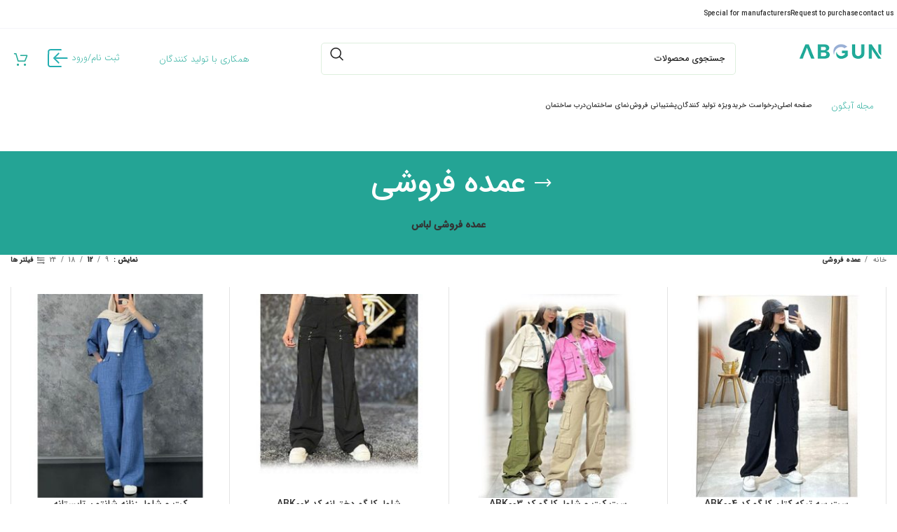

--- FILE ---
content_type: text/html; charset=UTF-8
request_url: https://abgun.org/product-category/wholesale/
body_size: 41893
content:
<!DOCTYPE html>
<html dir="rtl" lang="fa-IR">
<head>
	<meta charset="UTF-8">
	<link rel="profile" href="https://gmpg.org/xfn/11">
	<link rel="pingback" href="https://abgun.org/xmlrpc.php">

	<meta name='robots' content='index, follow, max-image-preview:large, max-snippet:-1, max-video-preview:-1' />

	<!-- This site is optimized with the Yoast SEO Premium plugin v22.3 (Yoast SEO v22.3) - https://yoast.com/wordpress/plugins/seo/ -->
	<title>عمده فروشی + انواع روش های نوین فروش عمده</title>
	<meta name="description" content="عمده فروشی و انواع روش های نوین فروش عمده، عمده فروشی لباس زنانه و مردانه و بچگانه، قیمت عمده فروشی پوشاک و اکسسوری، مواد غذایی و بازاریابی" />
	<link rel="canonical" href="https://abgun.org/product-category/wholesale/" />
	<meta property="og:locale" content="fa_IR" />
	<meta property="og:type" content="article" />
	<meta property="og:title" content="عمده فروشی" />
	<meta property="og:description" content="عمده فروشی و انواع روش های نوین فروش عمده، عمده فروشی لباس زنانه و مردانه و بچگانه، قیمت عمده فروشی پوشاک و اکسسوری، مواد غذایی و بازاریابی" />
	<meta property="og:url" content="https://abgun.org/product-category/wholesale/" />
	<meta property="og:site_name" content="آبگون" />
	<meta property="og:image" content="https://abgun.org/wp-content/uploads/2024/03/logo2.png" />
	<meta property="og:image:width" content="189" />
	<meta property="og:image:height" content="57" />
	<meta property="og:image:type" content="image/png" />
	<meta name="twitter:card" content="summary_large_image" />
	<script type="application/ld+json" class="yoast-schema-graph">{"@context":"https://schema.org","@graph":[{"@type":"CollectionPage","@id":"https://abgun.org/product-category/wholesale/","url":"https://abgun.org/product-category/wholesale/","name":"عمده فروشی + انواع روش های نوین فروش عمده","isPartOf":{"@id":"https://abgun.org/#website"},"primaryImageOfPage":{"@id":"https://abgun.org/product-category/wholesale/#primaryimage"},"image":{"@id":"https://abgun.org/product-category/wholesale/#primaryimage"},"thumbnailUrl":"https://abgun.org/wp-content/uploads/2024/06/P4.2.jpg","description":"عمده فروشی و انواع روش های نوین فروش عمده، عمده فروشی لباس زنانه و مردانه و بچگانه، قیمت عمده فروشی پوشاک و اکسسوری، مواد غذایی و بازاریابی","breadcrumb":{"@id":"https://abgun.org/product-category/wholesale/#breadcrumb"},"inLanguage":"fa-IR"},{"@type":"ImageObject","inLanguage":"fa-IR","@id":"https://abgun.org/product-category/wholesale/#primaryimage","url":"https://abgun.org/wp-content/uploads/2024/06/P4.2.jpg","contentUrl":"https://abgun.org/wp-content/uploads/2024/06/P4.2.jpg","width":400,"height":400,"caption":"سه تیکه کتان کارگو"},{"@type":"BreadcrumbList","@id":"https://abgun.org/product-category/wholesale/#breadcrumb","itemListElement":[{"@type":"ListItem","position":1,"name":"آبگون","item":"https://abgun.org/"},{"@type":"ListItem","position":2,"name":"عمده فروشی"}]},{"@type":"WebSite","@id":"https://abgun.org/#website","url":"https://abgun.org/","name":"آبگون","description":"ارزان تر از همه جا | خرید مستقیم از کارخانه","publisher":{"@id":"https://abgun.org/#organization"},"potentialAction":[{"@type":"SearchAction","target":{"@type":"EntryPoint","urlTemplate":"https://abgun.org/?s={search_term_string}"},"query-input":"required name=search_term_string"}],"inLanguage":"fa-IR"},{"@type":"Organization","@id":"https://abgun.org/#organization","name":"آبگون","url":"https://abgun.org/","logo":{"@type":"ImageObject","inLanguage":"fa-IR","@id":"https://abgun.org/#/schema/logo/image/","url":"https://abgun.org/wp-content/uploads/2024/03/logo2.png","contentUrl":"https://abgun.org/wp-content/uploads/2024/03/logo2.png","width":189,"height":57,"caption":"آبگون"},"image":{"@id":"https://abgun.org/#/schema/logo/image/"}},false]}</script>
	<!-- / Yoast SEO Premium plugin. -->


<link rel="alternate" type="application/rss+xml" title="آبگون &raquo; خوراک" href="https://abgun.org/feed/" />
<link rel="alternate" type="application/rss+xml" title="آبگون &raquo; خوراک دیدگاه‌ها" href="https://abgun.org/comments/feed/" />
<link rel="alternate" type="application/rss+xml" title="خوراک آبگون &raquo; عمده فروشی دسته" href="https://abgun.org/product-category/wholesale/feed/" />
<style id='wp-img-auto-sizes-contain-inline-css' type='text/css'>
img:is([sizes=auto i],[sizes^="auto," i]){contain-intrinsic-size:3000px 1500px}
/*# sourceURL=wp-img-auto-sizes-contain-inline-css */
</style>
<link rel='stylesheet' id='bootstrap-css' href='https://abgun.org/wp-content/themes/woodmart/css/bootstrap-light.min.css?ver=7.4.3' type='text/css' media='all' />
<link rel='stylesheet' id='woodmart-style-css' href='https://abgun.org/wp-content/themes/woodmart/css/parts/base-rtl.min.css?ver=7.4.3' type='text/css' media='all' />
<link rel='stylesheet' id='wd-widget-price-filter-css' href='https://abgun.org/wp-content/themes/woodmart/css/parts/woo-widget-price-filter.min.css?ver=7.4.3' type='text/css' media='all' />
<link rel='stylesheet' id='themecomplete-fontawesome-css' href='https://abgun.org/wp-content/plugins/woocommerce-tm-extra-product-options/assets/css/fontawesome.css?ver=5.12' type='text/css' media='screen' />
<link rel='stylesheet' id='themecomplete-animate-css' href='https://abgun.org/wp-content/plugins/woocommerce-tm-extra-product-options/assets/css/animate.css?ver=6.4.4' type='text/css' media='all' />
<link rel='stylesheet' id='themecomplete-epo-css' href='https://abgun.org/wp-content/plugins/woocommerce-tm-extra-product-options/assets/css/tm-epo.css?ver=6.4.4' type='text/css' media='all' />
<link rel='stylesheet' id='spectrum-css' href='https://abgun.org/wp-content/plugins/woocommerce-tm-extra-product-options/assets/css/spectrum.css?ver=2.0' type='text/css' media='screen' />
<link rel='stylesheet' id='nouislider-css' href='https://abgun.org/wp-content/plugins/woocommerce-tm-extra-product-options/assets/css/nouislider.css?ver=13.1.1' type='text/css' media='screen' />
<link rel='stylesheet' id='owl-carousel2-css' href='https://abgun.org/wp-content/plugins/woocommerce-tm-extra-product-options/assets/css/owl.carousel.css?ver=2.2' type='text/css' media='all' />
<link rel='stylesheet' id='owl-carousel2-theme-css' href='https://abgun.org/wp-content/plugins/woocommerce-tm-extra-product-options/assets/css/owl.theme.default.css?ver=2.2' type='text/css' media='all' />
<link rel='stylesheet' id='themecomplete-epo-smallscreen-css' href='https://abgun.org/wp-content/plugins/woocommerce-tm-extra-product-options/assets/css/tm-epo-smallscreen.css?ver=6.4.4' type='text/css' media='only screen and (max-width: 768px)' />
<link rel='stylesheet' id='themecomplete-epo-rtl-css' href='https://abgun.org/wp-content/plugins/woocommerce-tm-extra-product-options/assets/css/tm-epo-rtl.css?ver=6.4.4' type='text/css' media='all' />
<link rel='stylesheet' id='wp-block-library-rtl-css' href='https://abgun.org/wp-includes/css/dist/block-library/style-rtl.min.css?ver=c250c8acf1c025dfc02ec82df3c989b3' type='text/css' media='all' />
<link rel='stylesheet' id='wc-blocks-style-rtl-css' href='https://abgun.org/wp-content/plugins/woocommerce/assets/client/blocks/wc-blocks-rtl.css?ver=wc-9.6.3' type='text/css' media='all' />
<style id='global-styles-inline-css' type='text/css'>
:root{--wp--preset--aspect-ratio--square: 1;--wp--preset--aspect-ratio--4-3: 4/3;--wp--preset--aspect-ratio--3-4: 3/4;--wp--preset--aspect-ratio--3-2: 3/2;--wp--preset--aspect-ratio--2-3: 2/3;--wp--preset--aspect-ratio--16-9: 16/9;--wp--preset--aspect-ratio--9-16: 9/16;--wp--preset--color--black: #000000;--wp--preset--color--cyan-bluish-gray: #abb8c3;--wp--preset--color--white: #ffffff;--wp--preset--color--pale-pink: #f78da7;--wp--preset--color--vivid-red: #cf2e2e;--wp--preset--color--luminous-vivid-orange: #ff6900;--wp--preset--color--luminous-vivid-amber: #fcb900;--wp--preset--color--light-green-cyan: #7bdcb5;--wp--preset--color--vivid-green-cyan: #00d084;--wp--preset--color--pale-cyan-blue: #8ed1fc;--wp--preset--color--vivid-cyan-blue: #0693e3;--wp--preset--color--vivid-purple: #9b51e0;--wp--preset--gradient--vivid-cyan-blue-to-vivid-purple: linear-gradient(135deg,rgb(6,147,227) 0%,rgb(155,81,224) 100%);--wp--preset--gradient--light-green-cyan-to-vivid-green-cyan: linear-gradient(135deg,rgb(122,220,180) 0%,rgb(0,208,130) 100%);--wp--preset--gradient--luminous-vivid-amber-to-luminous-vivid-orange: linear-gradient(135deg,rgb(252,185,0) 0%,rgb(255,105,0) 100%);--wp--preset--gradient--luminous-vivid-orange-to-vivid-red: linear-gradient(135deg,rgb(255,105,0) 0%,rgb(207,46,46) 100%);--wp--preset--gradient--very-light-gray-to-cyan-bluish-gray: linear-gradient(135deg,rgb(238,238,238) 0%,rgb(169,184,195) 100%);--wp--preset--gradient--cool-to-warm-spectrum: linear-gradient(135deg,rgb(74,234,220) 0%,rgb(151,120,209) 20%,rgb(207,42,186) 40%,rgb(238,44,130) 60%,rgb(251,105,98) 80%,rgb(254,248,76) 100%);--wp--preset--gradient--blush-light-purple: linear-gradient(135deg,rgb(255,206,236) 0%,rgb(152,150,240) 100%);--wp--preset--gradient--blush-bordeaux: linear-gradient(135deg,rgb(254,205,165) 0%,rgb(254,45,45) 50%,rgb(107,0,62) 100%);--wp--preset--gradient--luminous-dusk: linear-gradient(135deg,rgb(255,203,112) 0%,rgb(199,81,192) 50%,rgb(65,88,208) 100%);--wp--preset--gradient--pale-ocean: linear-gradient(135deg,rgb(255,245,203) 0%,rgb(182,227,212) 50%,rgb(51,167,181) 100%);--wp--preset--gradient--electric-grass: linear-gradient(135deg,rgb(202,248,128) 0%,rgb(113,206,126) 100%);--wp--preset--gradient--midnight: linear-gradient(135deg,rgb(2,3,129) 0%,rgb(40,116,252) 100%);--wp--preset--font-size--small: 13px;--wp--preset--font-size--medium: 20px;--wp--preset--font-size--large: 36px;--wp--preset--font-size--x-large: 42px;--wp--preset--font-family--inter: "Inter", sans-serif;--wp--preset--font-family--cardo: Cardo;--wp--preset--spacing--20: 0.44rem;--wp--preset--spacing--30: 0.67rem;--wp--preset--spacing--40: 1rem;--wp--preset--spacing--50: 1.5rem;--wp--preset--spacing--60: 2.25rem;--wp--preset--spacing--70: 3.38rem;--wp--preset--spacing--80: 5.06rem;--wp--preset--shadow--natural: 6px 6px 9px rgba(0, 0, 0, 0.2);--wp--preset--shadow--deep: 12px 12px 50px rgba(0, 0, 0, 0.4);--wp--preset--shadow--sharp: 6px 6px 0px rgba(0, 0, 0, 0.2);--wp--preset--shadow--outlined: 6px 6px 0px -3px rgb(255, 255, 255), 6px 6px rgb(0, 0, 0);--wp--preset--shadow--crisp: 6px 6px 0px rgb(0, 0, 0);}:where(.is-layout-flex){gap: 0.5em;}:where(.is-layout-grid){gap: 0.5em;}body .is-layout-flex{display: flex;}.is-layout-flex{flex-wrap: wrap;align-items: center;}.is-layout-flex > :is(*, div){margin: 0;}body .is-layout-grid{display: grid;}.is-layout-grid > :is(*, div){margin: 0;}:where(.wp-block-columns.is-layout-flex){gap: 2em;}:where(.wp-block-columns.is-layout-grid){gap: 2em;}:where(.wp-block-post-template.is-layout-flex){gap: 1.25em;}:where(.wp-block-post-template.is-layout-grid){gap: 1.25em;}.has-black-color{color: var(--wp--preset--color--black) !important;}.has-cyan-bluish-gray-color{color: var(--wp--preset--color--cyan-bluish-gray) !important;}.has-white-color{color: var(--wp--preset--color--white) !important;}.has-pale-pink-color{color: var(--wp--preset--color--pale-pink) !important;}.has-vivid-red-color{color: var(--wp--preset--color--vivid-red) !important;}.has-luminous-vivid-orange-color{color: var(--wp--preset--color--luminous-vivid-orange) !important;}.has-luminous-vivid-amber-color{color: var(--wp--preset--color--luminous-vivid-amber) !important;}.has-light-green-cyan-color{color: var(--wp--preset--color--light-green-cyan) !important;}.has-vivid-green-cyan-color{color: var(--wp--preset--color--vivid-green-cyan) !important;}.has-pale-cyan-blue-color{color: var(--wp--preset--color--pale-cyan-blue) !important;}.has-vivid-cyan-blue-color{color: var(--wp--preset--color--vivid-cyan-blue) !important;}.has-vivid-purple-color{color: var(--wp--preset--color--vivid-purple) !important;}.has-black-background-color{background-color: var(--wp--preset--color--black) !important;}.has-cyan-bluish-gray-background-color{background-color: var(--wp--preset--color--cyan-bluish-gray) !important;}.has-white-background-color{background-color: var(--wp--preset--color--white) !important;}.has-pale-pink-background-color{background-color: var(--wp--preset--color--pale-pink) !important;}.has-vivid-red-background-color{background-color: var(--wp--preset--color--vivid-red) !important;}.has-luminous-vivid-orange-background-color{background-color: var(--wp--preset--color--luminous-vivid-orange) !important;}.has-luminous-vivid-amber-background-color{background-color: var(--wp--preset--color--luminous-vivid-amber) !important;}.has-light-green-cyan-background-color{background-color: var(--wp--preset--color--light-green-cyan) !important;}.has-vivid-green-cyan-background-color{background-color: var(--wp--preset--color--vivid-green-cyan) !important;}.has-pale-cyan-blue-background-color{background-color: var(--wp--preset--color--pale-cyan-blue) !important;}.has-vivid-cyan-blue-background-color{background-color: var(--wp--preset--color--vivid-cyan-blue) !important;}.has-vivid-purple-background-color{background-color: var(--wp--preset--color--vivid-purple) !important;}.has-black-border-color{border-color: var(--wp--preset--color--black) !important;}.has-cyan-bluish-gray-border-color{border-color: var(--wp--preset--color--cyan-bluish-gray) !important;}.has-white-border-color{border-color: var(--wp--preset--color--white) !important;}.has-pale-pink-border-color{border-color: var(--wp--preset--color--pale-pink) !important;}.has-vivid-red-border-color{border-color: var(--wp--preset--color--vivid-red) !important;}.has-luminous-vivid-orange-border-color{border-color: var(--wp--preset--color--luminous-vivid-orange) !important;}.has-luminous-vivid-amber-border-color{border-color: var(--wp--preset--color--luminous-vivid-amber) !important;}.has-light-green-cyan-border-color{border-color: var(--wp--preset--color--light-green-cyan) !important;}.has-vivid-green-cyan-border-color{border-color: var(--wp--preset--color--vivid-green-cyan) !important;}.has-pale-cyan-blue-border-color{border-color: var(--wp--preset--color--pale-cyan-blue) !important;}.has-vivid-cyan-blue-border-color{border-color: var(--wp--preset--color--vivid-cyan-blue) !important;}.has-vivid-purple-border-color{border-color: var(--wp--preset--color--vivid-purple) !important;}.has-vivid-cyan-blue-to-vivid-purple-gradient-background{background: var(--wp--preset--gradient--vivid-cyan-blue-to-vivid-purple) !important;}.has-light-green-cyan-to-vivid-green-cyan-gradient-background{background: var(--wp--preset--gradient--light-green-cyan-to-vivid-green-cyan) !important;}.has-luminous-vivid-amber-to-luminous-vivid-orange-gradient-background{background: var(--wp--preset--gradient--luminous-vivid-amber-to-luminous-vivid-orange) !important;}.has-luminous-vivid-orange-to-vivid-red-gradient-background{background: var(--wp--preset--gradient--luminous-vivid-orange-to-vivid-red) !important;}.has-very-light-gray-to-cyan-bluish-gray-gradient-background{background: var(--wp--preset--gradient--very-light-gray-to-cyan-bluish-gray) !important;}.has-cool-to-warm-spectrum-gradient-background{background: var(--wp--preset--gradient--cool-to-warm-spectrum) !important;}.has-blush-light-purple-gradient-background{background: var(--wp--preset--gradient--blush-light-purple) !important;}.has-blush-bordeaux-gradient-background{background: var(--wp--preset--gradient--blush-bordeaux) !important;}.has-luminous-dusk-gradient-background{background: var(--wp--preset--gradient--luminous-dusk) !important;}.has-pale-ocean-gradient-background{background: var(--wp--preset--gradient--pale-ocean) !important;}.has-electric-grass-gradient-background{background: var(--wp--preset--gradient--electric-grass) !important;}.has-midnight-gradient-background{background: var(--wp--preset--gradient--midnight) !important;}.has-small-font-size{font-size: var(--wp--preset--font-size--small) !important;}.has-medium-font-size{font-size: var(--wp--preset--font-size--medium) !important;}.has-large-font-size{font-size: var(--wp--preset--font-size--large) !important;}.has-x-large-font-size{font-size: var(--wp--preset--font-size--x-large) !important;}
/*# sourceURL=global-styles-inline-css */
</style>

<style id='classic-theme-styles-inline-css' type='text/css'>
/*! This file is auto-generated */
.wp-block-button__link{color:#fff;background-color:#32373c;border-radius:9999px;box-shadow:none;text-decoration:none;padding:calc(.667em + 2px) calc(1.333em + 2px);font-size:1.125em}.wp-block-file__button{background:#32373c;color:#fff;text-decoration:none}
/*# sourceURL=/wp-includes/css/classic-themes.min.css */
</style>
<link rel='stylesheet' id='jet-engine-frontend-css' href='https://abgun.org/wp-content/plugins/jet-engine/assets/css/frontend.css?ver=3.4.2' type='text/css' media='all' />
<link rel='stylesheet' id='pafe-extension-style-css' href='https://abgun.org/wp-content/plugins/piotnet-addons-for-elementor-pro/assets/css/minify/extension.min.css?ver=7.1.29' type='text/css' media='all' />
<link rel='stylesheet' id='pafe-font-awesome-5-css' href='https://abgun.org/wp-content/plugins/piotnet-addons-for-elementor-pro/assets/css/minify/font-awesome-5.min.css?ver=7.1.29' type='text/css' media='all' />
<link rel='stylesheet' id='pafe-woocommerce-sales-funnels-style-css' href='https://abgun.org/wp-content/plugins/piotnet-addons-for-elementor-pro/assets/css/minify/woocommerce-sales-funnels.min.css?ver=7.1.29' type='text/css' media='all' />
<style id='woocommerce-inline-inline-css' type='text/css'>
.woocommerce form .form-row .required { visibility: visible; }
/*# sourceURL=woocommerce-inline-inline-css */
</style>
<link rel='stylesheet' id='brands-styles-css' href='https://abgun.org/wp-content/plugins/woocommerce/assets/css/brands.css?ver=9.6.3' type='text/css' media='all' />
<link rel='stylesheet' id='abzarwp-theme-woodmart-core-fonts-css' href='https://abgun.org/wp-content/plugins/abzarwp-theme-woodmart/assets/fonts/css/fonts.css?ver=1615397234' type='text/css' media='all' />
<link rel='stylesheet' id='elementor-frontend-css' href='https://abgun.org/wp-content/plugins/elementor/assets/css/frontend-lite-rtl.min.css?ver=3.20.3' type='text/css' media='all' />
<link rel='stylesheet' id='swiper-css' href='https://abgun.org/wp-content/plugins/elementor/assets/lib/swiper/v8/css/swiper.min.css?ver=8.4.5' type='text/css' media='all' />
<link rel='stylesheet' id='elementor-post-6-css' href='https://abgun.org/wp-content/uploads/elementor/css/post-6.css?ver=1712042633' type='text/css' media='all' />
<link rel='stylesheet' id='elementor-pro-css' href='https://abgun.org/wp-content/plugins/elementor-pro/assets/css/frontend-lite-rtl.min.css?ver=3.20.0' type='text/css' media='all' />
<link rel='stylesheet' id='elementor-global-css' href='https://abgun.org/wp-content/uploads/elementor/css/global.css?ver=1713250515' type='text/css' media='all' />
<link rel='stylesheet' id='wd-widget-layered-nav-stock-status-css' href='https://abgun.org/wp-content/themes/woodmart/css/parts/woo-widget-layered-nav-stock-status.min.css?ver=7.4.3' type='text/css' media='all' />
<link rel='stylesheet' id='wd-widget-slider-price-filter-css' href='https://abgun.org/wp-content/themes/woodmart/css/parts/woo-widget-slider-price-filter.min.css?ver=7.4.3' type='text/css' media='all' />
<link rel='stylesheet' id='wd-wp-gutenberg-css' href='https://abgun.org/wp-content/themes/woodmart/css/parts/wp-gutenberg-rtl.min.css?ver=7.4.3' type='text/css' media='all' />
<link rel='stylesheet' id='wd-elementor-base-css' href='https://abgun.org/wp-content/themes/woodmart/css/parts/int-elem-base-rtl.min.css?ver=7.4.3' type='text/css' media='all' />
<link rel='stylesheet' id='wd-elementor-pro-base-css' href='https://abgun.org/wp-content/themes/woodmart/css/parts/int-elementor-pro-rtl.min.css?ver=7.4.3' type='text/css' media='all' />
<link rel='stylesheet' id='wd-woocommerce-base-css' href='https://abgun.org/wp-content/themes/woodmart/css/parts/woocommerce-base-rtl.min.css?ver=7.4.3' type='text/css' media='all' />
<link rel='stylesheet' id='wd-mod-star-rating-css' href='https://abgun.org/wp-content/themes/woodmart/css/parts/mod-star-rating.min.css?ver=7.4.3' type='text/css' media='all' />
<link rel='stylesheet' id='wd-woo-el-track-order-css' href='https://abgun.org/wp-content/themes/woodmart/css/parts/woo-el-track-order.min.css?ver=7.4.3' type='text/css' media='all' />
<link rel='stylesheet' id='wd-woocommerce-block-notices-css' href='https://abgun.org/wp-content/themes/woodmart/css/parts/woo-mod-block-notices-rtl.min.css?ver=7.4.3' type='text/css' media='all' />
<link rel='stylesheet' id='wd-woo-gutenberg-css' href='https://abgun.org/wp-content/themes/woodmart/css/parts/woo-gutenberg-rtl.min.css?ver=7.4.3' type='text/css' media='all' />
<link rel='stylesheet' id='wd-widget-active-filters-css' href='https://abgun.org/wp-content/themes/woodmart/css/parts/woo-widget-active-filters.min.css?ver=7.4.3' type='text/css' media='all' />
<link rel='stylesheet' id='wd-woo-shop-predefined-css' href='https://abgun.org/wp-content/themes/woodmart/css/parts/woo-shop-predefined.min.css?ver=7.4.3' type='text/css' media='all' />
<link rel='stylesheet' id='wd-shop-title-categories-css' href='https://abgun.org/wp-content/themes/woodmart/css/parts/woo-categories-loop-nav.min.css?ver=7.4.3' type='text/css' media='all' />
<link rel='stylesheet' id='wd-woo-categories-loop-nav-mobile-accordion-css' href='https://abgun.org/wp-content/themes/woodmart/css/parts/woo-categories-loop-nav-mobile-accordion.min.css?ver=7.4.3' type='text/css' media='all' />
<link rel='stylesheet' id='wd-woo-shop-el-products-per-page-css' href='https://abgun.org/wp-content/themes/woodmart/css/parts/woo-shop-el-products-per-page.min.css?ver=7.4.3' type='text/css' media='all' />
<link rel='stylesheet' id='wd-woo-shop-page-title-css' href='https://abgun.org/wp-content/themes/woodmart/css/parts/woo-shop-page-title-rtl.min.css?ver=7.4.3' type='text/css' media='all' />
<link rel='stylesheet' id='wd-woo-mod-shop-loop-head-css' href='https://abgun.org/wp-content/themes/woodmart/css/parts/woo-mod-shop-loop-head-rtl.min.css?ver=7.4.3' type='text/css' media='all' />
<link rel='stylesheet' id='wd-woo-opt-hide-larger-price-css' href='https://abgun.org/wp-content/themes/woodmart/css/parts/woo-opt-hide-larger-price.min.css?ver=7.4.3' type='text/css' media='all' />
<link rel='stylesheet' id='wd-header-base-css' href='https://abgun.org/wp-content/themes/woodmart/css/parts/header-base-rtl.min.css?ver=7.4.3' type='text/css' media='all' />
<link rel='stylesheet' id='wd-mod-tools-css' href='https://abgun.org/wp-content/themes/woodmart/css/parts/mod-tools.min.css?ver=7.4.3' type='text/css' media='all' />
<link rel='stylesheet' id='wd-header-search-css' href='https://abgun.org/wp-content/themes/woodmart/css/parts/header-el-search-rtl.min.css?ver=7.4.3' type='text/css' media='all' />
<link rel='stylesheet' id='wd-header-search-form-css' href='https://abgun.org/wp-content/themes/woodmart/css/parts/header-el-search-form-rtl.min.css?ver=7.4.3' type='text/css' media='all' />
<link rel='stylesheet' id='wd-wd-search-results-css' href='https://abgun.org/wp-content/themes/woodmart/css/parts/wd-search-results-rtl.min.css?ver=7.4.3' type='text/css' media='all' />
<link rel='stylesheet' id='wd-wd-search-form-css' href='https://abgun.org/wp-content/themes/woodmart/css/parts/wd-search-form-rtl.min.css?ver=7.4.3' type='text/css' media='all' />
<link rel='stylesheet' id='wd-header-elements-base-css' href='https://abgun.org/wp-content/themes/woodmart/css/parts/header-el-base-rtl.min.css?ver=7.4.3' type='text/css' media='all' />
<link rel='stylesheet' id='wd-header-cart-side-css' href='https://abgun.org/wp-content/themes/woodmart/css/parts/header-el-cart-side.min.css?ver=7.4.3' type='text/css' media='all' />
<link rel='stylesheet' id='wd-header-cart-css' href='https://abgun.org/wp-content/themes/woodmart/css/parts/header-el-cart-rtl.min.css?ver=7.4.3' type='text/css' media='all' />
<link rel='stylesheet' id='wd-widget-shopping-cart-css' href='https://abgun.org/wp-content/themes/woodmart/css/parts/woo-widget-shopping-cart-rtl.min.css?ver=7.4.3' type='text/css' media='all' />
<link rel='stylesheet' id='wd-widget-product-list-css' href='https://abgun.org/wp-content/themes/woodmart/css/parts/woo-widget-product-list-rtl.min.css?ver=7.4.3' type='text/css' media='all' />
<link rel='stylesheet' id='wd-header-mobile-nav-dropdown-css' href='https://abgun.org/wp-content/themes/woodmart/css/parts/header-el-mobile-nav-dropdown.min.css?ver=7.4.3' type='text/css' media='all' />
<link rel='stylesheet' id='wd-page-title-css' href='https://abgun.org/wp-content/themes/woodmart/css/parts/page-title.min.css?ver=7.4.3' type='text/css' media='all' />
<link rel='stylesheet' id='wd-shop-filter-area-css' href='https://abgun.org/wp-content/themes/woodmart/css/parts/woo-shop-el-filters-area.min.css?ver=7.4.3' type='text/css' media='all' />
<link rel='stylesheet' id='wd-woo-shop-el-active-filters-css' href='https://abgun.org/wp-content/themes/woodmart/css/parts/woo-shop-el-active-filters.min.css?ver=7.4.3' type='text/css' media='all' />
<link rel='stylesheet' id='wd-widget-collapse-css' href='https://abgun.org/wp-content/themes/woodmart/css/parts/opt-widget-collapse.min.css?ver=7.4.3' type='text/css' media='all' />
<link rel='stylesheet' id='wd-footer-base-css' href='https://abgun.org/wp-content/themes/woodmart/css/parts/footer-base-rtl.min.css?ver=7.4.3' type='text/css' media='all' />
<link rel='stylesheet' id='wd-text-block-css' href='https://abgun.org/wp-content/themes/woodmart/css/parts/el-text-block.min.css?ver=7.4.3' type='text/css' media='all' />
<link rel='stylesheet' id='wd-scroll-top-css' href='https://abgun.org/wp-content/themes/woodmart/css/parts/opt-scrolltotop-rtl.min.css?ver=7.4.3' type='text/css' media='all' />
<link rel='stylesheet' id='wd-bottom-toolbar-css' href='https://abgun.org/wp-content/themes/woodmart/css/parts/opt-bottom-toolbar-rtl.min.css?ver=7.4.3' type='text/css' media='all' />
<link rel='stylesheet' id='wd-header-my-account-css' href='https://abgun.org/wp-content/themes/woodmart/css/parts/header-el-my-account-rtl.min.css?ver=7.4.3' type='text/css' media='all' />
<link rel='stylesheet' id='xts-style-header_442959-css' href='https://abgun.org/wp-content/uploads/2024/06/xts-header_442959-1719588043.css?ver=7.4.3' type='text/css' media='all' />
<link rel='stylesheet' id='xts-style-theme_settings_default-css' href='https://abgun.org/wp-content/uploads/2024/07/xts-theme_settings_default-1720623350.css?ver=7.4.3' type='text/css' media='all' />
<link rel='stylesheet' id='google-fonts-1-css' href='https://fonts.googleapis.com/css?family=Roboto%3A100%2C100italic%2C200%2C200italic%2C300%2C300italic%2C400%2C400italic%2C500%2C500italic%2C600%2C600italic%2C700%2C700italic%2C800%2C800italic%2C900%2C900italic%7CRoboto+Slab%3A100%2C100italic%2C200%2C200italic%2C300%2C300italic%2C400%2C400italic%2C500%2C500italic%2C600%2C600italic%2C700%2C700italic%2C800%2C800italic%2C900%2C900italic&#038;display=swap&#038;ver=6.9' type='text/css' media='all' />
<link rel='stylesheet' id='abzarwp-fonts-all-css' href='https://abgun.org/wp-content/plugins/elementor-pro/abzarwp/fonts/all/css/fonts.css?ver=c250c8acf1c025dfc02ec82df3c989b3' type='text/css' media='all' />
<link rel="preconnect" href="https://fonts.gstatic.com/" crossorigin><script type="text/template" id="tmpl-variation-template">
	<div class="woocommerce-variation-description">{{{ data.variation.variation_description }}}</div>
	<div class="woocommerce-variation-price">{{{ data.variation.price_html }}}</div>
	<div class="woocommerce-variation-availability">{{{ data.variation.availability_html }}}</div>
</script>
<script type="text/template" id="tmpl-unavailable-variation-template">
	<p role="alert">با عرض پوزش، این کالا در دسترس نیست. لطفاً ترکیب دیگری را انتخاب کنید.</p>
</script>
<script type="text/javascript" src="https://abgun.org/wp-includes/js/jquery/jquery.min.js?ver=3.7.1" id="jquery-core-js"></script>
<script type="text/javascript" src="https://abgun.org/wp-includes/js/jquery/jquery-migrate.min.js?ver=3.4.1" id="jquery-migrate-js"></script>
<script type="text/javascript" src="https://abgun.org/wp-includes/js/underscore.min.js?ver=1.13.7" id="underscore-js"></script>
<script type="text/javascript" id="wp-util-js-extra">
/* <![CDATA[ */
var _wpUtilSettings = {"ajax":{"url":"/wp-admin/admin-ajax.php"}};
//# sourceURL=wp-util-js-extra
/* ]]> */
</script>
<script type="text/javascript" src="https://abgun.org/wp-includes/js/wp-util.min.js?ver=c250c8acf1c025dfc02ec82df3c989b3" id="wp-util-js"></script>
<script type="text/javascript" src="https://abgun.org/wp-content/plugins/woocommerce/assets/js/jquery-blockui/jquery.blockUI.min.js?ver=2.7.0-wc.9.6.3" id="jquery-blockui-js" data-wp-strategy="defer"></script>
<script type="text/javascript" src="https://abgun.org/wp-content/plugins/piotnet-addons-for-elementor-pro/assets/js/minify/extension.min.js?ver=7.1.29" id="pafe-extension-js"></script>
<script type="text/javascript" src="https://abgun.org/wp-content/plugins/piotnet-addons-for-elementor-pro/assets/js/minify/woocommerce-sales-funnels.min.js?ver=7.1.29" id="pafe-woocommerce-sales-funnels-script-js"></script>
<script type="text/javascript" id="wc-add-to-cart-js-extra">
/* <![CDATA[ */
var wc_add_to_cart_params = {"ajax_url":"/wp-admin/admin-ajax.php","wc_ajax_url":"/?wc-ajax=%%endpoint%%","i18n_view_cart":"\u0645\u0634\u0627\u0647\u062f\u0647 \u0633\u0628\u062f \u062e\u0631\u06cc\u062f","cart_url":"https://abgun.org/cart/","is_cart":"","cart_redirect_after_add":"no"};
//# sourceURL=wc-add-to-cart-js-extra
/* ]]> */
</script>
<script type="text/javascript" src="https://abgun.org/wp-content/plugins/woocommerce/assets/js/frontend/add-to-cart.min.js?ver=9.6.3" id="wc-add-to-cart-js" defer="defer" data-wp-strategy="defer"></script>
<script type="text/javascript" src="https://abgun.org/wp-content/plugins/woocommerce/assets/js/js-cookie/js.cookie.min.js?ver=2.1.4-wc.9.6.3" id="js-cookie-js" defer="defer" data-wp-strategy="defer"></script>
<script type="text/javascript" id="woocommerce-js-extra">
/* <![CDATA[ */
var woocommerce_params = {"ajax_url":"/wp-admin/admin-ajax.php","wc_ajax_url":"/?wc-ajax=%%endpoint%%"};
//# sourceURL=woocommerce-js-extra
/* ]]> */
</script>
<script type="text/javascript" src="https://abgun.org/wp-content/plugins/woocommerce/assets/js/frontend/woocommerce.min.js?ver=9.6.3" id="woocommerce-js" defer="defer" data-wp-strategy="defer"></script>
<script type="text/javascript" src="https://abgun.org/wp-content/themes/woodmart/js/libs/device.min.js?ver=7.4.3" id="wd-device-library-js"></script>
<script type="text/javascript" src="https://abgun.org/wp-content/themes/woodmart/js/scripts/global/scrollBar.min.js?ver=7.4.3" id="wd-scrollbar-js"></script>
<link rel="https://api.w.org/" href="https://abgun.org/wp-json/" /><link rel="alternate" title="JSON" type="application/json" href="https://abgun.org/wp-json/wp/v2/product_cat/53" /><link rel="EditURI" type="application/rsd+xml" title="RSD" href="https://abgun.org/xmlrpc.php?rsd" />
					<meta name="viewport" content="width=device-width, initial-scale=1.0, maximum-scale=1.0, user-scalable=no">
										<noscript><style>.woocommerce-product-gallery{ opacity: 1 !important; }</style></noscript>
	<meta name="generator" content="Elementor 3.20.3; features: e_optimized_assets_loading, e_optimized_css_loading, e_font_icon_svg, additional_custom_breakpoints, block_editor_assets_optimize, e_image_loading_optimization; settings: css_print_method-external, google_font-enabled, font_display-swap">
<style class='wp-fonts-local' type='text/css'>
@font-face{font-family:Inter;font-style:normal;font-weight:300 900;font-display:fallback;src:url('https://abgun.org/wp-content/plugins/woocommerce/assets/fonts/Inter-VariableFont_slnt,wght.woff2') format('woff2');font-stretch:normal;}
@font-face{font-family:Cardo;font-style:normal;font-weight:400;font-display:fallback;src:url('https://abgun.org/wp-content/plugins/woocommerce/assets/fonts/cardo_normal_400.woff2') format('woff2');}
</style>
<link rel="icon" href="https://abgun.org/wp-content/uploads/2024/03/cropped-logo2-32x32.png" sizes="32x32" />
<link rel="icon" href="https://abgun.org/wp-content/uploads/2024/03/cropped-logo2-192x192.png" sizes="192x192" />
<link rel="apple-touch-icon" href="https://abgun.org/wp-content/uploads/2024/03/cropped-logo2-180x180.png" />
<meta name="msapplication-TileImage" content="https://abgun.org/wp-content/uploads/2024/03/cropped-logo2-270x270.png" />
<style>@media (max-width:766px) { .pafe-sticky-header-fixed-start-on-mobile { position: fixed !important; top: 0; width: 100%; z-index: 99; } } @media (min-width:767px) and (max-width:1023px) { .pafe-sticky-header-fixed-start-on-tablet { position: fixed !important; top: 0; width: 100%; z-index: 99; } } @media (min-width:1024px) { .pafe-sticky-header-fixed-start-on-desktop { position: fixed !important; top: 0; width: 100%; z-index: 99; } }</style><style>.pswp.pafe-lightbox-modal {display: none;}</style><style>
		
		</style>            <style>
                /* this bug fixed in woodmart new version so we no more need this codes ! */

                /*.menu-simple-dropdown .menu-item-has-children > a:after {*/
                /*    content: "\f127" !important;*/
                /*}*/

                /*body.rtl .menu-simple-dropdown .menu-item-has-children > a:after {*/
                /*    content: "\f126" !important;*/
                /*}*/

                /* mega-menu bug */
                .menu-mega-dropdown .sub-menu-dropdown {
                    overflow: hidden;
                }

            </style>
			<script class="tm-hidden" type="text/template" id="tmpl-tc-cart-options-popup">
	<div class='header'>
		<h3>{{{ data.title }}}</h3>
	</div>
	<div id='{{{ data.id }}}' class='float-editbox'>{{{ data.html }}}</div>
	<div class='footer'>
		<div class='inner'>
			<span class='tm-button button button-secondary button-large floatbox-cancel'>{{{ data.close }}}</span>
		</div>
	</div>
</script>
<script class="tm-hidden" type="text/template" id="tmpl-tc-lightbox">
	<div class="tc-lightbox-wrap">
		<span class="tc-lightbox-button tcfa tcfa-search tc-transition tcinit"></span>
	</div>
</script>
<script class="tm-hidden" type="text/template" id="tmpl-tc-lightbox-zoom">
	<span class="tc-lightbox-button-close tcfa tcfa-times"></span>
	{{{ data.img }}}
</script>
<script class="tm-hidden" type="text/template" id="tmpl-tc-final-totals">
	<dl class="tm-extra-product-options-totals tm-custom-price-totals">
		<# if (data.show_unit_price==true){ #>		<dt class="tm-unit-price">{{{ data.unit_price }}}</dt>
		<dd class="tm-unit-price">
		{{{ data.totals_box_before_unit_price }}}<span class="price amount options">{{{ data.formatted_unit_price }}}</span>{{{ data.totals_box_after_unit_price }}}
		</dd>		<# } #>
		<# if (data.show_options_vat==true){ #>		<dt class="tm-vat-options-totals">{{{ data.options_vat_total }}}</dt>
		<dd class="tm-vat-options-totals">
		{{{ data.totals_box_before_vat_options_totals_price }}}<span class="price amount options">{{{ data.formatted_vat_options_total }}}</span>{{{ data.totals_box_after_vat_options_totals_price }}}
		</dd>		<# } #>
		<# if (data.show_options_total==true){ #>		<dt class="tm-options-totals">{{{ data.options_total }}}</dt>
		<dd class="tm-options-totals">
		{{{ data.totals_box_before_options_totals_price }}}<span class="price amount options">{{{ data.formatted_options_total }}}</span>{{{ data.totals_box_after_options_totals_price }}}
		</dd>		<# } #>
		<# if (data.show_fees_total==true){ #>		<dt class="tm-fee-totals">{{{ data.fees_total }}}</dt>
		<dd class="tm-fee-totals">
		{{{ data.totals_box_before_fee_totals_price }}}<span class="price amount fees">{{{ data.formatted_fees_total }}}</span>{{{ data.totals_box_after_fee_totals_price }}}
		</dd>		<# } #>
		<# if (data.show_extra_fee==true){ #>		<dt class="tm-extra-fee">{{{ data.extra_fee }}}</dt>
		<dd class="tm-extra-fee">
		{{{ data.totals_box_before_extra_fee_price }}}<span class="price amount options extra-fee">{{{ data.formatted_extra_fee }}}</span>{{{ data.totals_box_after_extra_fee_price }}}
		</dd>		<# } #>
		<# if (data.show_final_total==true){ #>		<dt class="tm-final-totals">{{{ data.final_total }}}</dt>
		<dd class="tm-final-totals">
		{{{ data.totals_box_before_final_totals_price }}}<span class="price amount final">{{{ data.formatted_final_total }}}</span>{{{ data.totals_box_after_final_totals_price }}}
		</dd>		<# } #>
			</dl>
</script>
<script class="tm-hidden" type="text/template" id="tmpl-tc-price">
	<span class="amount">{{{ data.price.price }}}</span>
</script>
<script class="tm-hidden" type="text/template" id="tmpl-tc-sale-price">
	<del>
		<span class="tc-original-price amount">{{{ data.price.original_price }}}</span>
	</del>
	<ins>
		<span class="amount">{{{ data.price.price }}}</span>
	</ins>
</script>
<script class="tm-hidden" type="text/template" id="tmpl-tc-section-pop-link">
	<div id="tm-section-pop-up" class="tm-extra-product-options flasho tc-wrapper tm-section-pop-up single tm-animated appear">
		<div class='header'><h3>{{{ data.title }}}</h3></div>
		<div class="float-editbox" id="tc-floatbox-content"></div>
		<div class='footer'>
			<div class='inner'>
				<span class='tm-button button button-secondary button-large floatbox-cancel'>{{{ data.close }}}</span>
			</div>
		</div>
	</div>
</script>
<script class="tm-hidden" type="text/template" id="tmpl-tc-floating-box-nks"><# if (data.values.length) {#>
	{{{ data.html_before }}}
	<div class="tc-row tm-fb-labels">
		<span class="tc-cell tcwidth tcwidth-25 tm-fb-title">{{{ data.option_label }}}</span>
		<span class="tc-cell tcwidth tcwidth-25 tm-fb-value">{{{ data.option_value }}}</span>
		<span class="tc-cell tcwidth tcwidth-25 tm-fb-quantity">{{{ data.option_qty }}}</span>
		<span class="tc-cell tcwidth tcwidth-25 tm-fb-price">{{{ data.option_price }}}</span>
	</div>
	<# for (var i = 0; i < data.values.length; i++) { #>
		<# if (data.values[i].label_show=='' || data.values[i].value_show=='') {#>
	<div class="tc-row tm-fb-data">
			<# if (data.values[i].label_show=='') {#>
		<span class="tc-cell tcwidth tcwidth-25 tm-fb-title">{{{ data.values[i].title }}}</span>
			<# } #>
			<# if (data.values[i].value_show=='') {#>
		<span class="tc-cell tcwidth tcwidth-25 tm-fb-value">{{{ data.values[i].value }}}</span>
			<# } #>
		<span class="tc-cell tcwidth tcwidth-25 tm-fb-quantity">{{{ data.values[i].quantity }}}</span>
		<span class="tc-cell tcwidth tcwidth-25 tm-fb-price">{{{ data.values[i].price }}}</span>
	</div>
		<# } #>
	<# } #>
	{{{ data.html_after }}}
	<# }#>
	{{{ data.totals }}}</script>
<script class="tm-hidden" type="text/template" id="tmpl-tc-floating-box"><# if (data.values.length) {#>
	{{{ data.html_before }}}
	<dl class="tm-fb">
		<# for (var i = 0; i < data.values.length; i++) { #>
			<# if (data.values[i].label_show=='') {#>
		<dt class="tm-fb-title">{{{ data.values[i].title }}}</dt>
			<# } #>
			<# if (data.values[i].value_show=='') {#>
		<dd class="tm-fb-value">{{{ data.values[i].value }}}<# if (data.values[i].quantity > 1) {#><span class="tm-fb-quantity"> &times; {{{ data.values[i].quantity }}}</span><#}#></dd>
			<# } #>
		<# } #>
	</dl>
	{{{ data.html_after }}}
	<# }#>{{{ data.totals }}}</script>
<script class="tm-hidden" type="text/template" id="tmpl-tc-chars-remanining">
	<span class="tc-chars">
		<span class="tc-chars-remanining">{{{ data.maxlength }}}</span>
		<span class="tc-remaining"> {{{ data.characters_remaining }}}</span>
	</span>
</script>
<script class="tm-hidden" type="text/template" id="tmpl-tc-formatted-price">{{{ data.before_price_text }}}<# if (data.customer_price_format_wrap_start) {#>
	{{{ data.customer_price_format_wrap_start }}}
	<# } #>&lt;span class=&quot;woocommerce-Price-amount amount&quot;&gt;&lt;bdi&gt;{{{ data.price }}}&nbsp;&lt;span class=&quot;woocommerce-Price-currencySymbol&quot;&gt;تومان&lt;/span&gt;&lt;/bdi&gt;&lt;/span&gt;<# if (data.customer_price_format_wrap_end) {#>
	{{{ data.customer_price_format_wrap_end }}}
	<# } #>{{{ data.after_price_text }}}</script>
<script class="tm-hidden" type="text/template" id="tmpl-tc-formatted-sale-price">{{{ data.before_price_text }}}<# if (data.customer_price_format_wrap_start) {#>
	{{{ data.customer_price_format_wrap_start }}}
	<# } #>&lt;del aria-hidden=&quot;true&quot;&gt;&lt;span class=&quot;woocommerce-Price-amount amount&quot;&gt;&lt;bdi&gt;{{{ data.price }}}&nbsp;&lt;span class=&quot;woocommerce-Price-currencySymbol&quot;&gt;تومان&lt;/span&gt;&lt;/bdi&gt;&lt;/span&gt;&lt;/del&gt; &lt;span class=&quot;screen-reader-text&quot;&gt;قیمت اصلی {{{ data.price }}}&nbsp;تومان بود.&lt;/span&gt;&lt;ins aria-hidden=&quot;true&quot;&gt;&lt;span class=&quot;woocommerce-Price-amount amount&quot;&gt;&lt;bdi&gt;{{{ data.sale_price }}}&nbsp;&lt;span class=&quot;woocommerce-Price-currencySymbol&quot;&gt;تومان&lt;/span&gt;&lt;/bdi&gt;&lt;/span&gt;&lt;/ins&gt;&lt;span class=&quot;screen-reader-text&quot;&gt;قیمت فعلی {{{ data.sale_price }}}&nbsp;تومان است.&lt;/span&gt;<# if (data.customer_price_format_wrap_end) {#>
	{{{ data.customer_price_format_wrap_end }}}
	<# } #>{{{ data.after_price_text }}}</script>
<script class="tm-hidden" type="text/template" id="tmpl-tc-upload-messages">
	<div class="header">
		<h3>{{{ data.title }}}</h3>
	</div>
	<div class="float-editbox" id="tc-floatbox-content">
		<div class="tc-upload-messages">
			<div class="tc-upload-message">{{{ data.message }}}</div>
			<# for (var id in data.files) {
				if (data.files.hasOwnProperty(id)) {#>
					<# for (var i in id) {
						if (data.files[id].hasOwnProperty(i)) {#>
						<div class="tc-upload-files">{{{ data.files[id][i] }}}</div>
						<# }
					}#>
				<# }
			}#>
		</div>
	</div>
	<div class="footer">
		<div class="inner">&nbsp;</div>
	</div>
</script>
<style id='woodmart-inline-css-inline-css' type='text/css'>
#wd-697844a9e0141 a {border-color:;}#wd-697844a9e0141 a:hover {border-color:rgba(36, 171, 154,1);background-color:rgba(36, 171, 154,1);}
/*# sourceURL=woodmart-inline-css-inline-css */
</style>
</head>

<body data-rsssl=1 class="rtl archive tax-product_cat term-wholesale term-53 wp-theme-woodmart theme-woodmart woocommerce woocommerce-page woocommerce-no-js wrapper-wide  woodmart-archive-shop woodmart-ajax-shop-on offcanvas-sidebar-mobile offcanvas-sidebar-tablet sticky-toolbar-on hide-larger-price elementor-default elementor-kit-6">
			<script type="text/javascript" id="wd-flicker-fix">// Flicker fix.</script>	
	
	<div class="website-wrapper">
									<header class="whb-header whb-header_442959 whb-full-width whb-sticky-shadow whb-scroll-stick whb-sticky-real">
					<div class="whb-main-header">
	
<div class="whb-row whb-top-bar whb-not-sticky-row whb-with-bg whb-border-fullwidth whb-color-dark whb-hidden-mobile whb-col-1">
	<div class="container">
		<div class="whb-flex-row whb-top-bar-inner">
			<div class="whb-column whb-col-left whb-visible-lg">
	
<div class="wd-header-nav wd-header-secondary-nav text-right" role="navigation" aria-label="منوی ثانویه">
	<ul id="menu-%d9%81%d9%87%d8%b1%d8%b3%d8%aa-%d8%ab%d8%a7%d9%86%d9%88%db%8c%d9%87" class="menu wd-nav wd-nav-secondary wd-style-bg wd-gap-s"><li id="menu-item-463" class="menu-item menu-item-type-post_type menu-item-object-page menu-item-463 item-level-0 menu-simple-dropdown wd-event-hover" ><a href="https://abgun.org/contact-us/" class="woodmart-nav-link"><span class="nav-link-text">contact us</span></a></li>
<li id="menu-item-464" class="menu-item menu-item-type-post_type menu-item-object-page menu-item-464 item-level-0 menu-simple-dropdown wd-event-hover" ><a href="https://abgun.org/request-to-purchase/" class="woodmart-nav-link"><span class="nav-link-text">Request to purchase</span></a></li>
<li id="menu-item-465" class="menu-item menu-item-type-post_type menu-item-object-page menu-item-465 item-level-0 menu-simple-dropdown wd-event-hover" ><a href="https://abgun.org/special-for-manufacturers/" class="woodmart-nav-link"><span class="nav-link-text">Special for manufacturers</span></a></li>
</ul></div><!--END MAIN-NAV-->
</div>
<div class="whb-column whb-col-mobile whb-hidden-lg whb-empty-column">
	</div>
		</div>
	</div>
</div>

<div class="whb-row whb-general-header whb-not-sticky-row whb-without-bg whb-without-border whb-color-dark whb-flex-flex-middle">
	<div class="container">
		<div class="whb-flex-row whb-general-header-inner">
			<div class="whb-column whb-col-left whb-visible-lg">
	<div class="site-logo">
	<a href="https://abgun.org/" class="wd-logo wd-main-logo" rel="home">
		<img width="189" height="57" src="https://abgun.org/wp-content/uploads/2024/03/logo2.png" class="attachment-full size-full" alt="" style="max-width:151px;" decoding="async" srcset="https://abgun.org/wp-content/uploads/2024/03/logo2.png 189w, https://abgun.org/wp-content/uploads/2024/03/logo2-150x45.png 150w" sizes="(max-width: 189px) 100vw, 189px" />	</a>
	</div>
</div>
<div class="whb-column whb-col-center whb-visible-lg">
				<div class="wd-search-form wd-header-search-form wd-display-form whb-zr0ksymae0hrttedc3x1">
				
				
				<form role="search" method="get" class="searchform  wd-style-default wd-cat-style-bordered woodmart-ajax-search" action="https://abgun.org/"  data-thumbnail="1" data-price="1" data-post_type="product" data-count="10" data-sku="0" data-symbols_count="3">
					<input type="text" class="s" placeholder="جستجوی محصولات" value="" name="s" aria-label="جستجو" title="جستجوی محصولات" required/>
					<input type="hidden" name="post_type" value="product">
										<button type="submit" class="searchsubmit">
						<span>
							جستجو						</span>
											</button>
				</form>

				
				
									<div class="search-results-wrapper">
						<div class="wd-dropdown-results wd-scroll wd-dropdown">
							<div class="wd-scroll-content"></div>
						</div>
					</div>
				
				
							</div>
		</div>
<div class="whb-column whb-col-right whb-visible-lg">
	<div id="wd-697844a9df416" class=" whb-qpov1ov31i2rkomu19v7 wd-button-wrapper text-center"><a href="https://www.abgun.org/%d9%87%d9%85%da%a9%d8%a7%d8%b1%db%8c-%d8%a8%d8%a7-%d8%aa%d9%88%d9%84%db%8c%d8%af-%da%a9%d9%86%d9%86%d8%af%da%af%d8%a7%d9%86/" title="" target="_blank" class="btn btn-color-default btn-style-bordered btn-style-semi-round btn-size-large">همکاری با تولید کنندگان</a></div><div id="wd-697844a9df475" class=" whb-op1qxcdxk6rjzmcfjth9 wd-button-wrapper text-center"><a href="https://abgun.org/my-account/" title="" class="btn btn-color-default btn-style-bordered btn-style-semi-round btn-size-large button_register btn-icon-pos-left">ثبت نام/ورود<span class="wd-btn-icon"><img width="29" height="27" src="https://abgun.org/wp-content/uploads/2024/04/Group-2043.svg" class="attachment- size-" alt="" decoding="async" /></span></a></div>
<div class="wd-header-cart wd-tools-element wd-design-6 cart-widget-opener wd-style-icon whb-gzau51fmhldutjeztfnu">
	<a href="https://abgun.org/cart/" title="سبد خرید">
		
			<span class="wd-tools-icon">
															<span class="wd-cart-number wd-tools-count">0 <span>مورد</span></span>
									</span>
			<span class="wd-tools-text">
				
										<span class="wd-cart-subtotal"><span class="woocommerce-Price-amount amount"><bdi>0&nbsp;<span class="woocommerce-Price-currencySymbol">تومان</span></bdi></span></span>
					</span>

			</a>
	</div>
</div>
<div class="whb-column whb-mobile-left whb-hidden-lg">
	<div class="wd-tools-element wd-header-mobile-nav wd-style-text wd-design-1 whb-wn5z894j1g5n0yp3eeuz">
	<a href="#" rel="nofollow" aria-label="منوی موبایل باز">
		
		<span class="wd-tools-icon">
					</span>

		<span class="wd-tools-text">منو</span>

			</a>
</div><!--END wd-header-mobile-nav-->
<div class="wd-header-search wd-tools-element wd-header-search-mobile wd-display-icon whb-82gtzjazd0hbr7qpbtbn wd-style-icon wd-design-1">
	<a href="#" rel="nofollow noopener" aria-label="جستجو">
		
			<span class="wd-tools-icon">
							</span>

			<span class="wd-tools-text">
				جستجو			</span>

			</a>
</div>
</div>
<div class="whb-column whb-mobile-center whb-hidden-lg">
	<div class="site-logo">
	<a href="https://abgun.org/" class="wd-logo wd-main-logo" rel="home">
		<img src="https://abgun.org/wp-content/uploads/2024/03/logo2.png" alt="آبگون" style="max-width: 101px;" />	</a>
	</div>

<div class="wd-header-cart wd-tools-element wd-design-5 cart-widget-opener wd-style-icon whb-u6cx6mzhiof1qeysah9h">
	<a href="https://abgun.org/cart/" title="سبد خرید">
		
			<span class="wd-tools-icon">
															<span class="wd-cart-number wd-tools-count">0 <span>مورد</span></span>
									</span>
			<span class="wd-tools-text">
				
										<span class="wd-cart-subtotal"><span class="woocommerce-Price-amount amount"><bdi>0&nbsp;<span class="woocommerce-Price-currencySymbol">تومان</span></bdi></span></span>
					</span>

			</a>
	</div>
</div>
<div class="whb-column whb-mobile-right whb-hidden-lg">
	<div id="wd-697844a9dffc8" class=" whb-6pw1hf0txwwysbjbvn2t wd-button-wrapper text-center"><a href="https://www.abgun.org/contact-us/" title="" target="_blank" class="btn btn-color-default btn-style-bordered btn-style-semi-round btn-size-default">مشاوره خرید</a></div></div>
		</div>
	</div>
</div>

<div class="whb-row whb-header-bottom whb-not-sticky-row whb-without-bg whb-without-border whb-color-dark whb-hidden-mobile whb-flex-flex-middle">
	<div class="container">
		<div class="whb-flex-row whb-header-bottom-inner">
			<div class="whb-column whb-col-left whb-visible-lg">
	<div id="wd-697844a9e0141" class=" whb-lfphyau9p38zdqqaurdz wd-button-wrapper text-center"><a href="https://abgun.org/mag/" title="" target="_blank" class="btn btn-scheme-light btn-scheme-hover-light btn-style-bordered btn-style-semi-round btn-size-large">مجله آبگون</a></div><div class="wd-header-nav wd-header-main-nav text-right wd-design-1" role="navigation" aria-label="ناوبری اصلی">
	<ul id="menu-%d9%81%d9%87%d8%b1%d8%b3%d8%aa-%d8%a7%d8%b5%d9%84%db%8c" class="menu wd-nav wd-nav-main wd-style-bg wd-gap-s"><li id="menu-item-45" class="menu-item menu-item-type-post_type menu-item-object-page menu-item-home menu-item-45 item-level-0 menu-simple-dropdown wd-event-hover" ><a href="https://abgun.org/" class="woodmart-nav-link"><span class="nav-link-text">صفحه اصلی</span></a></li>
<li id="menu-item-294" class="menu-item menu-item-type-post_type menu-item-object-page menu-item-294 item-level-0 menu-simple-dropdown wd-event-hover" ><a href="https://abgun.org/purchase-request/" class="woodmart-nav-link"><span class="nav-link-text">درخواست خرید</span></a></li>
<li id="menu-item-199" class="menu-item menu-item-type-post_type menu-item-object-page menu-item-199 item-level-0 menu-simple-dropdown wd-event-hover" ><a href="https://abgun.org/cooperation-with-manufacturers/" class="woodmart-nav-link"><span class="nav-link-text">ویژه تولید کنندگان</span></a></li>
<li id="menu-item-77" class="menu-item menu-item-type-custom menu-item-object-custom menu-item-77 item-level-0 menu-simple-dropdown wd-event-hover" ><a href="https://www.abgun.org/contact-us/" class="woodmart-nav-link"><span class="nav-link-text">پشتیبانی فروش</span></a></li>
<li id="menu-item-134" class="menu-item menu-item-type-taxonomy menu-item-object-product_cat menu-item-has-children menu-item-134 item-level-0 menu-simple-dropdown wd-event-hover" ><a href="https://abgun.org/product-category/building-industry/building-facade/" class="woodmart-nav-link"><span class="nav-link-text">نمای ساختمان</span></a><div class="color-scheme-dark wd-design-default wd-dropdown-menu wd-dropdown"><div class="container">
<ul class="wd-sub-menu color-scheme-dark">
	<li id="menu-item-135" class="menu-item menu-item-type-taxonomy menu-item-object-product_cat menu-item-135 item-level-1 wd-event-hover" ><a href="https://abgun.org/product-category/building-industry/building-facade/composite-sheet/" class="woodmart-nav-link">ورق کامپوزیت</a></li>
</ul>
</div>
</div>
</li>
<li id="menu-item-297" class="menu-item menu-item-type-taxonomy menu-item-object-product_cat menu-item-has-children menu-item-297 item-level-0 menu-simple-dropdown wd-event-hover" ><a href="https://abgun.org/product-category/building-industry/building-door/" class="woodmart-nav-link"><span class="nav-link-text">درب ساختمان</span></a><div class="color-scheme-dark wd-design-default wd-dropdown-menu wd-dropdown"><div class="container">
<ul class="wd-sub-menu color-scheme-dark">
	<li id="menu-item-301" class="menu-item menu-item-type-taxonomy menu-item-object-product_cat menu-item-has-children menu-item-301 item-level-1 wd-event-hover" ><a href="https://abgun.org/product-category/building-industry/building-door/security-door/" class="woodmart-nav-link">درب ضد سرقت</a>
	<ul class="sub-sub-menu wd-dropdown">
		<li id="menu-item-538" class="menu-item menu-item-type-taxonomy menu-item-object-product_cat menu-item-538 item-level-2 wd-event-hover" ><a href="https://abgun.org/product-category/building-industry/building-door/security-door/luxury-anti-theft-door/" class="woodmart-nav-link">درب ضد سرقت لوکس</a></li>
		<li id="menu-item-845" class="menu-item menu-item-type-taxonomy menu-item-object-product_cat menu-item-845 item-level-2 wd-event-hover" ><a href="https://abgun.org/product-category/building-industry/building-door/security-door/security-modern-door/" class="woodmart-nav-link">درب ضد سرقت مدرن</a></li>
		<li id="menu-item-630" class="menu-item menu-item-type-taxonomy menu-item-object-product_cat menu-item-630 item-level-2 wd-event-hover" ><a href="https://abgun.org/product-category/building-industry/building-door/security-door/%d8%af%d8%b1%d8%a8-%d8%a7%d8%b1%d8%b2%d8%a7%d9%86-%d8%a7%da%a9%d9%88%d9%86%d9%88%d9%85%db%8c/" class="woodmart-nav-link">درب ضد سرقت ارزان (اکونومی)</a></li>
		<li id="menu-item-996" class="menu-item menu-item-type-taxonomy menu-item-object-product_cat menu-item-996 item-level-2 wd-event-hover" ><a href="https://abgun.org/product-category/building-industry/building-door/security-door/anti-metal-door/" class="woodmart-nav-link">درب ضد سرقت فلزی</a></li>
	</ul>
</li>
	<li id="menu-item-1163" class="menu-item menu-item-type-taxonomy menu-item-object-product_cat menu-item-1163 item-level-1 wd-event-hover" ><a href="https://abgun.org/product-category/building-industry/building-door/security-door/lobby-door/" class="woodmart-nav-link">درب ضد سرقت لابی</a></li>
	<li id="menu-item-1485" class="menu-item menu-item-type-taxonomy menu-item-object-product_cat menu-item-1485 item-level-1 wd-event-hover" ><a href="https://abgun.org/product-category/building-industry/building-door/security-door/one-and-a-half-leaf-security-door/" class="woodmart-nav-link">درب ضد سرقت یک و نیم لنگه</a></li>
	<li id="menu-item-302" class="menu-item menu-item-type-taxonomy menu-item-object-product_cat menu-item-302 item-level-1 wd-event-hover" ><a href="https://abgun.org/product-category/building-industry/building-door/room-door/" class="woodmart-nav-link">درب اتاقی</a></li>
</ul>
</div>
</div>
</li>
</ul></div><!--END MAIN-NAV-->
</div>
<div class="whb-column whb-col-center whb-visible-lg whb-empty-column">
	</div>
<div class="whb-column whb-col-right whb-visible-lg whb-empty-column">
	</div>
<div class="whb-column whb-col-mobile whb-hidden-lg whb-empty-column">
	</div>
		</div>
	</div>
</div>
</div>
				</header>
			
								<div class="main-page-wrapper">
		
									<div class="page-title  page-title-default title-size-small title-design-centered color-scheme-light with-back-btn wd-nav-accordion-mb-on title-shop" style="">
					<div class="container">
																<div class="wd-back-btn wd-action-btn wd-style-icon"><a href="#" rel="nofollow noopener" aria-label="به عقب برگشتن"></a></div>
								
													<h1 class="entry-title title">
								عمده فروشی							</h1>

													
																					<div class="wd-btn-show-cat wd-action-btn wd-style-text">
				<a href="#" rel="nofollow">
					دسته بندی ها				</a>
			</div>
		
		<ul class="wd-nav-product-cat wd-nav wd-gap-m wd-style-underline hasno-product-count wd-mobile-accordion">
			<li class="cat-link shop-all-link">
				<a class="category-nav-link" href="https://abgun.org/shop/">
					<span class="nav-link-summary">
						<span class="nav-link-text">
							همه						</span>
						<span class="nav-link-count">
							محصولات						</span>
					</span>
				</a>
			</li>
								<li class="cat-item cat-item-55 "><a class="category-nav-link" href="https://abgun.org/product-category/wholesale/wholesale-clothing/" ><span class="nav-link-summary"><span class="nav-link-text">عمده فروشی لباس</span></span></a>
</li>
					</ul>
													</div>
				</div>
						
		<!-- MAIN CONTENT AREA -->
				<div class="container">
			<div class="row content-layout-wrapper align-items-start">
				

<div class="site-content shop-content-area col-lg-12 col-12 col-md-12 description-area-after content-with-products wd-builder-off" role="main">
<div class="woocommerce-notices-wrapper"></div>


<div class="shop-loop-head">
	<div class="wd-shop-tools">
					<div class="wd-breadcrumbs">
				<nav class="woocommerce-breadcrumb" aria-label="Breadcrumb">				<a href="https://abgun.org" class="breadcrumb-link breadcrumb-link-last">
					خانه				</a>
							<span class="breadcrumb-last">
					عمده فروشی				</span>
			</nav>			</div>
		
		<p class="woocommerce-result-count" >
	در حال نمایش 4 نتیجه</p>
	</div>
	<div class="wd-shop-tools">
								<div class="wd-show-sidebar-btn wd-action-btn wd-style-text wd-burger-icon">
				<a href="#" rel="nofollow">نمایش نوار کناری</a>
			</div>
		
		<div class="wd-products-per-page">
			<span class="per-page-title">
				نمایش			</span>

											<a rel="nofollow noopener" href="https://abgun.org/product-category/wholesale/?per_page=9" class="per-page-variation">
					<span>
						9					</span>
				</a>
				<span class="per-page-border"></span>
											<a rel="nofollow noopener" href="https://abgun.org/product-category/wholesale/?per_page=12" class="per-page-variation current-variation">
					<span>
						12					</span>
				</a>
				<span class="per-page-border"></span>
											<a rel="nofollow noopener" href="https://abgun.org/product-category/wholesale/?per_page=18" class="per-page-variation">
					<span>
						18					</span>
				</a>
				<span class="per-page-border"></span>
											<a rel="nofollow noopener" href="https://abgun.org/product-category/wholesale/?per_page=24" class="per-page-variation">
					<span>
						24					</span>
				</a>
				<span class="per-page-border"></span>
					</div>
					<div class="wd-filter-buttons wd-action-btn wd-style-text">
				<a href="#" rel="nofollow" class="open-filters">فیلتر ها</a>
			</div>
					</div>
</div>

<div class="filters-area"><div class="filters-inner-area wd-grid-g" style="--wd-col-lg:1;--wd-col-md:1;--wd-col-sm:1;--wd-gap-lg:30px;--wd-gap-sm:10px;"><div id="WOODMART_Widget_Sorting" class="wd-widget widget filter-widget wd-col woodmart-woocommerce-sort-by"><h5 class="widget-title">ترتیب با</h5>			<link rel="stylesheet" id="wd-woo-shop-el-order-by-css" href="https://abgun.org/wp-content/themes/woodmart/css/parts/woo-shop-el-order-by-rtl.min.css?ver=7.4.3" type="text/css" media="all" /> 			<form class="woocommerce-ordering-list wd-style-underline wd-ordering-mb-icon" method="get">
			<ul>
											<li>
					<a href="https://abgun.org/product-category/wholesale/?orderby=popularity" data-order="popularity" class="">محبوبیت</a>
				</li>
											<li>
					<a href="https://abgun.org/product-category/wholesale/?orderby=rating" data-order="rating" class="">امتیاز متوسط</a>
				</li>
											<li>
					<a href="https://abgun.org/product-category/wholesale/?orderby=date" data-order="date" class="">جدیدترین</a>
				</li>
											<li>
					<a href="https://abgun.org/product-category/wholesale/?orderby=price" data-order="price" class="">قیمت: کم به زیاد</a>
				</li>
											<li>
					<a href="https://abgun.org/product-category/wholesale/?orderby=price-desc" data-order="price-desc" class="">قیمت : زیاد به کم</a>
				</li>
					</ul>
	</form>
</div><div id="WOODMART_Widget_Price_Filter" class="wd-widget widget filter-widget wd-col woodmart-price-filter"><h5 class="widget-title">فیلتر قیمت</h5>					<div class="woodmart-price-filter">
						<ul>
															<li>
									<a rel="nofollow noopener" href="https://abgun.org/product-category/wholesale/" class="current-state">همه</a>
								</li>
															<li>
									<a rel="nofollow noopener" href="https://abgun.org/product-category/wholesale/?min_price=0&#038;max_price=122500" class=""><span class="woocommerce-Price-amount amount">0&nbsp;<span class="woocommerce-Price-currencySymbol">تومان</span></span> - <span class="woocommerce-Price-amount amount">122,500&nbsp;<span class="woocommerce-Price-currencySymbol">تومان</span></span></a>
								</li>
															<li>
									<a rel="nofollow noopener" href="https://abgun.org/product-category/wholesale/?min_price=122500&#038;max_price=245000" class=""><span class="woocommerce-Price-amount amount">122,500&nbsp;<span class="woocommerce-Price-currencySymbol">تومان</span></span> - <span class="woocommerce-Price-amount amount">245,000&nbsp;<span class="woocommerce-Price-currencySymbol">تومان</span></span></a>
								</li>
															<li>
									<a rel="nofollow noopener" href="https://abgun.org/product-category/wholesale/?min_price=245000&#038;max_price=367500" class=""><span class="woocommerce-Price-amount amount">245,000&nbsp;<span class="woocommerce-Price-currencySymbol">تومان</span></span> - <span class="woocommerce-Price-amount amount">367,500&nbsp;<span class="woocommerce-Price-currencySymbol">تومان</span></span></a>
								</li>
															<li>
									<a rel="nofollow noopener" href="https://abgun.org/product-category/wholesale/?min_price=367500&#038;max_price=490000" class=""><span class="woocommerce-Price-amount amount">367,500&nbsp;<span class="woocommerce-Price-currencySymbol">تومان</span></span> - <span class="woocommerce-Price-amount amount">490,000&nbsp;<span class="woocommerce-Price-currencySymbol">تومان</span></span></a>
								</li>
													</ul>
					</div>
				</div></div></div>

			<div class="wd-products-element">			<link rel="stylesheet" id="wd-bordered-product-css" href="https://abgun.org/wp-content/themes/woodmart/css/parts/woo-opt-bordered-product-rtl.min.css?ver=7.4.3" type="text/css" media="all" /> 						<link rel="stylesheet" id="wd-product-loop-css" href="https://abgun.org/wp-content/themes/woodmart/css/parts/woo-product-loop-rtl.min.css?ver=7.4.3" type="text/css" media="all" /> 						<link rel="stylesheet" id="wd-product-loop-icons-css" href="https://abgun.org/wp-content/themes/woodmart/css/parts/woo-product-loop-icons.min.css?ver=7.4.3" type="text/css" media="all" /> 						<link rel="stylesheet" id="wd-categories-loop-css" href="https://abgun.org/wp-content/themes/woodmart/css/parts/woo-categories-loop-old.min.css?ver=7.4.3" type="text/css" media="all" /> 						<link rel="stylesheet" id="wd-woo-opt-stretch-cont-css" href="https://abgun.org/wp-content/themes/woodmart/css/parts/woo-opt-stretch-cont.min.css?ver=7.4.3" type="text/css" media="all" /> 							<link rel="stylesheet" id="wd-sticky-loader-css" href="https://abgun.org/wp-content/themes/woodmart/css/parts/mod-sticky-loader.min.css?ver=7.4.3" type="text/css" media="all" /> 					<div class="wd-sticky-loader wd-content-loader"><span class="wd-loader"></span></div>
		
<div class="products wd-products wd-grid-g grid-columns-4 elements-grid products-bordered-grid pagination-pagination wd-stretch-cont-sm" data-source="main_loop" data-min_price="" data-max_price="" data-columns="4" style="--wd-col-lg:4;--wd-col-md:4;--wd-col-sm:2;--wd-gap-lg:20px;--wd-gap-sm:10px;">

							
					
					<div class="wd-product wd-hover-icons wd-col product-grid-item product type-product post-1385 status-publish instock product_cat-womens-clothing-wholesale has-post-thumbnail shipping-taxable product-type-simple" data-loop="1" data-id="1385">
	
	<div class="product-wrapper">
	<div class="product-element-top wd-quick-shop">
		<a href="https://abgun.org/product/%d8%b3%d8%aa-%d8%b3%d9%87-%d8%aa%db%8c%da%a9%d9%87-%da%a9%d8%aa%d8%a7%d9%86-%da%a9%d8%a7%d8%b1%da%af%d9%88-%da%a9%d8%af-abk004/" class="product-image-link">
			<img fetchpriority="high" width="300" height="300" src="https://abgun.org/wp-content/uploads/2024/06/P4.2-300x300.jpg" class="attachment-woocommerce_thumbnail size-woocommerce_thumbnail" alt="سه تیکه کتان کارگو" decoding="async" srcset="https://abgun.org/wp-content/uploads/2024/06/P4.2-300x300.jpg 300w, https://abgun.org/wp-content/uploads/2024/06/P4.2-150x150.jpg 150w, https://abgun.org/wp-content/uploads/2024/06/P4.2.jpg 400w" sizes="(max-width: 300px) 100vw, 300px" />		</a>

		
		<div class="wrapp-buttons">
			<div class="wd-buttons">
				<div class="wd-add-btn wd-action-btn wd-style-icon wd-add-cart-icon"><a href="?add-to-cart=1385" data-quantity="1" class="button product_type_simple add_to_cart_button ajax_add_to_cart add-to-cart-loop" data-product_id="1385" data-product_sku="" aria-label="افزودن به سبد خرید: &ldquo;ست سه تیکه کتان کارگو کد ABK004&rdquo;" rel="nofollow" data-success_message="&ldquo;ست سه تیکه کتان کارگو کد ABK004&rdquo; به سبد خرید شما اضافه شد"><span>افزودن به سبد خرید</span></a></div>
															<link rel="stylesheet" id="wd-mfp-popup-css" href="https://abgun.org/wp-content/themes/woodmart/css/parts/lib-magnific-popup-rtl.min.css?ver=7.4.3" type="text/css" media="all" /> 					<div class="quick-view wd-action-btn wd-style-icon wd-quick-view-icon">
			<a
				href="https://abgun.org/product/%d8%b3%d8%aa-%d8%b3%d9%87-%d8%aa%db%8c%da%a9%d9%87-%da%a9%d8%aa%d8%a7%d9%86-%da%a9%d8%a7%d8%b1%da%af%d9%88-%da%a9%d8%af-abk004/"
				class="open-quick-view quick-view-button"
				rel="nofollow"
				data-id="1385"
				>نمایش سریع</a>
		</div>
								<div class="wd-compare-btn product-compare-button wd-action-btn wd-style-icon wd-compare-icon">
			<a href="https://abgun.org/product/%d8%b3%d8%aa-%d8%b3%d9%87-%d8%aa%db%8c%da%a9%d9%87-%da%a9%d8%aa%d8%a7%d9%86-%da%a9%d8%a7%d8%b1%da%af%d9%88-%da%a9%d8%af-abk004/" data-id="1385" rel="nofollow" data-added-text="مقایسه محصولات">
				<span>مقايسه</span>
			</a>
		</div>
									<div class="wd-wishlist-btn wd-action-btn wd-style-icon wd-wishlist-icon">
				<a class="" href="https://abgun.org/product/%d8%b3%d8%aa-%d8%b3%d9%87-%d8%aa%db%8c%da%a9%d9%87-%da%a9%d8%aa%d8%a7%d9%86-%da%a9%d8%a7%d8%b1%da%af%d9%88-%da%a9%d8%af-abk004/" data-key="196b95079c" data-product-id="1385" rel="nofollow" data-added-text="مرور لیست علاقه مندی">
					<span>افزودن به علاقه مندی</span>
				</a>
			</div>
					</div> 
		</div>
	</div>
		<div class="product-element-bottom">
					<h3 class="wd-entities-title"><a href="https://abgun.org/product/%d8%b3%d8%aa-%d8%b3%d9%87-%d8%aa%db%8c%da%a9%d9%87-%da%a9%d8%aa%d8%a7%d9%86-%da%a9%d8%a7%d8%b1%da%af%d9%88-%da%a9%d8%af-abk004/">ست سه تیکه کتان کارگو کد ABK004</a></h3>						
	<span class="price"><span class="woocommerce-Price-amount amount"><bdi>0&nbsp;<span class="woocommerce-Price-currencySymbol">تومان</span></bdi></span></span>

		
		
				</div>
	</div>
</div>

				
					
					<div class="wd-product wd-hover-icons wd-col product-grid-item product type-product post-1399 status-publish instock product_cat-womens-clothing-wholesale has-post-thumbnail shipping-taxable product-type-simple" data-loop="2" data-id="1399">
	
	<div class="product-wrapper">
	<div class="product-element-top wd-quick-shop">
		<a href="https://abgun.org/product/%d8%b3%d8%aa-%da%a9%d8%aa-%d9%88-%d8%b4%d9%84%d9%88%d8%a7%d8%b1-%da%a9%d8%a7%d8%b1%da%af%d9%88-%da%a9%d8%af-abk003/" class="product-image-link">
			<img loading="lazy" width="300" height="300" src="https://abgun.org/wp-content/uploads/2024/06/27.1-300x300.jpg" class="attachment-woocommerce_thumbnail size-woocommerce_thumbnail" alt="ست کت و شلوار کارگو در عمده فروشی" decoding="async" srcset="https://abgun.org/wp-content/uploads/2024/06/27.1-300x300.jpg 300w, https://abgun.org/wp-content/uploads/2024/06/27.1-150x150.jpg 150w, https://abgun.org/wp-content/uploads/2024/06/27.1.jpg 400w" sizes="(max-width: 300px) 100vw, 300px" />		</a>

		
		<div class="wrapp-buttons">
			<div class="wd-buttons">
				<div class="wd-add-btn wd-action-btn wd-style-icon wd-add-cart-icon"><a href="?add-to-cart=1399" data-quantity="1" class="button product_type_simple add_to_cart_button ajax_add_to_cart add-to-cart-loop" data-product_id="1399" data-product_sku="" aria-label="افزودن به سبد خرید: &ldquo;ست کت و شلوار کارگو کد ABK003&rdquo;" rel="nofollow" data-success_message="&ldquo;ست کت و شلوار کارگو کد ABK003&rdquo; به سبد خرید شما اضافه شد"><span>افزودن به سبد خرید</span></a></div>
														<div class="quick-view wd-action-btn wd-style-icon wd-quick-view-icon">
			<a
				href="https://abgun.org/product/%d8%b3%d8%aa-%da%a9%d8%aa-%d9%88-%d8%b4%d9%84%d9%88%d8%a7%d8%b1-%da%a9%d8%a7%d8%b1%da%af%d9%88-%da%a9%d8%af-abk003/"
				class="open-quick-view quick-view-button"
				rel="nofollow"
				data-id="1399"
				>نمایش سریع</a>
		</div>
								<div class="wd-compare-btn product-compare-button wd-action-btn wd-style-icon wd-compare-icon">
			<a href="https://abgun.org/product/%d8%b3%d8%aa-%da%a9%d8%aa-%d9%88-%d8%b4%d9%84%d9%88%d8%a7%d8%b1-%da%a9%d8%a7%d8%b1%da%af%d9%88-%da%a9%d8%af-abk003/" data-id="1399" rel="nofollow" data-added-text="مقایسه محصولات">
				<span>مقايسه</span>
			</a>
		</div>
									<div class="wd-wishlist-btn wd-action-btn wd-style-icon wd-wishlist-icon">
				<a class="" href="https://abgun.org/product/%d8%b3%d8%aa-%da%a9%d8%aa-%d9%88-%d8%b4%d9%84%d9%88%d8%a7%d8%b1-%da%a9%d8%a7%d8%b1%da%af%d9%88-%da%a9%d8%af-abk003/" data-key="196b95079c" data-product-id="1399" rel="nofollow" data-added-text="مرور لیست علاقه مندی">
					<span>افزودن به علاقه مندی</span>
				</a>
			</div>
					</div> 
		</div>
	</div>
		<div class="product-element-bottom">
					<h3 class="wd-entities-title"><a href="https://abgun.org/product/%d8%b3%d8%aa-%da%a9%d8%aa-%d9%88-%d8%b4%d9%84%d9%88%d8%a7%d8%b1-%da%a9%d8%a7%d8%b1%da%af%d9%88-%da%a9%d8%af-abk003/">ست کت و شلوار کارگو کد ABK003</a></h3>						
	<span class="price"><span class="woocommerce-Price-amount amount"><bdi>0&nbsp;<span class="woocommerce-Price-currencySymbol">تومان</span></bdi></span></span>

		
		
				</div>
	</div>
</div>

				
					
					<div class="wd-product wd-hover-icons wd-col product-grid-item product type-product post-1340 status-publish last instock product_cat-wholesale-of-womens-pants has-post-thumbnail shipping-taxable product-type-simple" data-loop="3" data-id="1340">
	
	<div class="product-wrapper">
	<div class="product-element-top wd-quick-shop">
		<a href="https://abgun.org/product/%d8%b4%d9%84%d9%88%d8%a7%d8%b1-%da%a9%d8%a7%d8%b1%da%af%d9%88-%d8%af%d8%ae%d8%aa%d8%b1%d8%a7%d9%86%d9%87-%da%a9%d8%af-abk002/" class="product-image-link">
			<img loading="lazy" width="300" height="300" src="https://abgun.org/wp-content/uploads/2024/06/17.3-300x300.jpg" class="attachment-woocommerce_thumbnail size-woocommerce_thumbnail" alt="شلوار کارگو دخترانه" decoding="async" srcset="https://abgun.org/wp-content/uploads/2024/06/17.3-300x300.jpg 300w, https://abgun.org/wp-content/uploads/2024/06/17.3-150x150.jpg 150w, https://abgun.org/wp-content/uploads/2024/06/17.3.jpg 400w" sizes="(max-width: 300px) 100vw, 300px" />		</a>

		
		<div class="wrapp-buttons">
			<div class="wd-buttons">
				<div class="wd-add-btn wd-action-btn wd-style-icon wd-add-cart-icon"><a href="?add-to-cart=1340" data-quantity="1" class="button product_type_simple add_to_cart_button ajax_add_to_cart add-to-cart-loop" data-product_id="1340" data-product_sku="" aria-label="افزودن به سبد خرید: &ldquo;شلوار کارگو دخترانه کد ABK002&rdquo;" rel="nofollow" data-success_message="&ldquo;شلوار کارگو دخترانه کد ABK002&rdquo; به سبد خرید شما اضافه شد"><span>افزودن به سبد خرید</span></a></div>
														<div class="quick-view wd-action-btn wd-style-icon wd-quick-view-icon">
			<a
				href="https://abgun.org/product/%d8%b4%d9%84%d9%88%d8%a7%d8%b1-%da%a9%d8%a7%d8%b1%da%af%d9%88-%d8%af%d8%ae%d8%aa%d8%b1%d8%a7%d9%86%d9%87-%da%a9%d8%af-abk002/"
				class="open-quick-view quick-view-button"
				rel="nofollow"
				data-id="1340"
				>نمایش سریع</a>
		</div>
								<div class="wd-compare-btn product-compare-button wd-action-btn wd-style-icon wd-compare-icon">
			<a href="https://abgun.org/product/%d8%b4%d9%84%d9%88%d8%a7%d8%b1-%da%a9%d8%a7%d8%b1%da%af%d9%88-%d8%af%d8%ae%d8%aa%d8%b1%d8%a7%d9%86%d9%87-%da%a9%d8%af-abk002/" data-id="1340" rel="nofollow" data-added-text="مقایسه محصولات">
				<span>مقايسه</span>
			</a>
		</div>
									<div class="wd-wishlist-btn wd-action-btn wd-style-icon wd-wishlist-icon">
				<a class="" href="https://abgun.org/product/%d8%b4%d9%84%d9%88%d8%a7%d8%b1-%da%a9%d8%a7%d8%b1%da%af%d9%88-%d8%af%d8%ae%d8%aa%d8%b1%d8%a7%d9%86%d9%87-%da%a9%d8%af-abk002/" data-key="196b95079c" data-product-id="1340" rel="nofollow" data-added-text="مرور لیست علاقه مندی">
					<span>افزودن به علاقه مندی</span>
				</a>
			</div>
					</div> 
		</div>
	</div>
		<div class="product-element-bottom">
					<h3 class="wd-entities-title"><a href="https://abgun.org/product/%d8%b4%d9%84%d9%88%d8%a7%d8%b1-%da%a9%d8%a7%d8%b1%da%af%d9%88-%d8%af%d8%ae%d8%aa%d8%b1%d8%a7%d9%86%d9%87-%da%a9%d8%af-abk002/">شلوار کارگو دخترانه کد ABK002</a></h3>						
	<span class="price"><span class="woocommerce-Price-amount amount"><bdi>0&nbsp;<span class="woocommerce-Price-currencySymbol">تومان</span></bdi></span></span>

		
		
				</div>
	</div>
</div>

				
					
					<div class="wd-product wd-hover-icons wd-col product-grid-item product type-product post-1360 status-publish first instock product_cat-womens-clothing-wholesale has-post-thumbnail shipping-taxable purchasable product-type-simple" data-loop="4" data-id="1360">
	
	<div class="product-wrapper">
	<div class="product-element-top wd-quick-shop">
		<a href="https://abgun.org/product/%da%a9%d8%aa-%d9%88-%d8%b4%d9%84%d9%88%d8%a7%d8%b1-%d8%b2%d9%86%d8%a7%d9%86%d9%87-%d8%b4%d8%a7%d9%86%d8%aa%d9%88%d9%86-%d8%aa%d8%a7%d8%a8%d8%b3%d8%aa%d8%a7%d9%86%d9%87/" class="product-image-link">
			<img loading="lazy" width="300" height="300" src="https://abgun.org/wp-content/uploads/2024/06/19.1-300x300.jpg" class="attachment-woocommerce_thumbnail size-woocommerce_thumbnail" alt="کت و شلوار زنانه شانتون تابستانه" decoding="async" srcset="https://abgun.org/wp-content/uploads/2024/06/19.1-300x300.jpg 300w, https://abgun.org/wp-content/uploads/2024/06/19.1-150x150.jpg 150w, https://abgun.org/wp-content/uploads/2024/06/19.1.jpg 400w" sizes="(max-width: 300px) 100vw, 300px" />		</a>

		
		<div class="wrapp-buttons">
			<div class="wd-buttons">
				<div class="wd-add-btn wd-action-btn wd-style-icon wd-add-cart-icon"><a href="?add-to-cart=1360" data-quantity="1" class="button product_type_simple add_to_cart_button ajax_add_to_cart add-to-cart-loop" data-product_id="1360" data-product_sku="" aria-label="افزودن به سبد خرید: &ldquo;کت و شلوار زنانه شانتون تابستانه&rdquo;" rel="nofollow" data-success_message="&ldquo;کت و شلوار زنانه شانتون تابستانه&rdquo; به سبد خرید شما اضافه شد"><span>افزودن به سبد خرید</span></a></div>
														<div class="quick-view wd-action-btn wd-style-icon wd-quick-view-icon">
			<a
				href="https://abgun.org/product/%da%a9%d8%aa-%d9%88-%d8%b4%d9%84%d9%88%d8%a7%d8%b1-%d8%b2%d9%86%d8%a7%d9%86%d9%87-%d8%b4%d8%a7%d9%86%d8%aa%d9%88%d9%86-%d8%aa%d8%a7%d8%a8%d8%b3%d8%aa%d8%a7%d9%86%d9%87/"
				class="open-quick-view quick-view-button"
				rel="nofollow"
				data-id="1360"
				>نمایش سریع</a>
		</div>
								<div class="wd-compare-btn product-compare-button wd-action-btn wd-style-icon wd-compare-icon">
			<a href="https://abgun.org/product/%da%a9%d8%aa-%d9%88-%d8%b4%d9%84%d9%88%d8%a7%d8%b1-%d8%b2%d9%86%d8%a7%d9%86%d9%87-%d8%b4%d8%a7%d9%86%d8%aa%d9%88%d9%86-%d8%aa%d8%a7%d8%a8%d8%b3%d8%aa%d8%a7%d9%86%d9%87/" data-id="1360" rel="nofollow" data-added-text="مقایسه محصولات">
				<span>مقايسه</span>
			</a>
		</div>
									<div class="wd-wishlist-btn wd-action-btn wd-style-icon wd-wishlist-icon">
				<a class="" href="https://abgun.org/product/%da%a9%d8%aa-%d9%88-%d8%b4%d9%84%d9%88%d8%a7%d8%b1-%d8%b2%d9%86%d8%a7%d9%86%d9%87-%d8%b4%d8%a7%d9%86%d8%aa%d9%88%d9%86-%d8%aa%d8%a7%d8%a8%d8%b3%d8%aa%d8%a7%d9%86%d9%87/" data-key="196b95079c" data-product-id="1360" rel="nofollow" data-added-text="مرور لیست علاقه مندی">
					<span>افزودن به علاقه مندی</span>
				</a>
			</div>
					</div> 
		</div>
	</div>
		<div class="product-element-bottom">
					<h3 class="wd-entities-title"><a href="https://abgun.org/product/%da%a9%d8%aa-%d9%88-%d8%b4%d9%84%d9%88%d8%a7%d8%b1-%d8%b2%d9%86%d8%a7%d9%86%d9%87-%d8%b4%d8%a7%d9%86%d8%aa%d9%88%d9%86-%d8%aa%d8%a7%d8%a8%d8%b3%d8%aa%d8%a7%d9%86%d9%87/">کت و شلوار زنانه شانتون تابستانه</a></h3>						
	<span class="price"><span class="woocommerce-Price-amount amount"><bdi>490,000&nbsp;<span class="woocommerce-Price-currencySymbol">تومان</span></bdi></span></span>

		
		
				</div>
	</div>
</div>

							

			</div>

			</div>
		

		<div class="wd-term-desc">
							<p style="text-align: justify">عمده‌فروشی (Wholesale) یک مدل تجاری است که در آن کالاها به صورت عمده و در حجم‌های بزرگ به خرده‌فروشان، کسب‌وکارها و دیگر عمده‌فروشان فروخته می‌شوند. عمده‌فروشی به عنوان یکی از بخش‌های اصلی زنجیره تأمین، نقش مهمی در رساندن محصولات از تولیدکنندگان به بازار نهایی ایفا می‌کند. در ادامه، توضیح جامع و کاملی از جنبه‌های مختلف عمده‌فروشی ارائه می‌شود:</p>
<p style="text-align: justify"><span style="color: #000000"><strong>1. تعریف و نقش عمده‌فروشی:</strong></span></p>
<p style="text-align: justify">عمده‌فروشان کالاها را به صورت عمده از تولیدکنندگان یا تامین‌کنندگان خریداری کرده و به قیمت پایین‌تری نسبت به خرده‌فروشی‌ها عرضه می‌کنند. این کار به کسب‌وکارها اجازه می‌دهد که محصولات را به قیمت مناسب‌تری تهیه کنند و حاشیه سود خود را افزایش دهند.</p>
<p style="text-align: justify"><strong><span style="color: #000000">2. انواع عمده‌فروشان:</span></strong></p>
<p style="text-align: justify">- عمده‌فروشان تجاری: این عمده‌فروشان به صورت مستقل فعالیت می‌کنند و کالاها را از تولیدکنندگان خریداری و به خرده‌فروشان یا کسب‌وکارها می‌فروشند.<br />
- عمده‌فروشان نماینده یا کارگزار: این نوع عمده‌فروشان به عنوان واسطه بین تولیدکنندگان و خریداران عمل می‌کنند و معمولاً به جای خرید کالا، بابت فروش هر محصول کمیسیون دریافت می‌کنند.<br />
- عمده‌فروشان تخفیفی: این عمده‌فروشان کالاها را با تخفیف‌های قابل توجه به مشتریان خود عرضه می‌کنند و معمولاً در حجم‌های بزرگتری معامله می‌کنند.</p>
<p style="text-align: justify"><span style="color: #000000"><strong> 3. مزایای عمده‌فروشی:</strong></span></p>
<p style="text-align: justify">- کاهش هزینه‌ها: خرید عمده باعث کاهش قیمت تمام شده محصولات برای خرده‌فروشان و کسب‌وکارها می‌شود.<br />
- دسترسی به تنوع کالا: عمده‌فروشان به کسب‌وکارها اجازه می‌دهند که به تنوع بیشتری از محصولات دسترسی پیدا کنند.<br />
- پشتیبانی از تولیدکنندگان: تولیدکنندگان می‌توانند محصولات خود را به حجم‌های بزرگ‌تری به فروش برسانند و از این طریق تولید خود را افزایش دهند.<br />
- کاهش ریسک: خرید عمده باعث می‌شود که خرده‌فروشان بتوانند از تخفیف‌های ویژه بهره‌مند شوند و ریسک ناشی از تغییرات قیمت را کاهش دهند.</p>
<p style="text-align: justify"><span style="color: #000000"><strong>4. چالش‌های عمده‌فروشی:</strong></span></p>
<p style="text-align: justify">- مدیریت موجودی: عمده‌فروشان باید موجودی خود را به دقت مدیریت کنند تا از انبار شدن بیش از حد کالاها جلوگیری کنند.<br />
- لجستیک: انتقال حجم‌های بزرگ کالاها نیازمند سیستم‌های حمل و نقل و ذخیره‌سازی موثر است.<br />
- نوسانات بازار: عمده‌فروشان باید به تغییرات بازار و تقاضاهای مشتریان پاسخگو باشند تا از کاهش فروش جلوگیری کنند.</p>
<p style="text-align: justify"><span style="color: #000000"><strong>5. استراتژی‌های موفق در عمده‌فروشی:</strong></span></p>
<p style="text-align: justify">- تحقیق بازار: عمده‌فروشان باید بازار خود را به دقت بشناسند و از نیازها و تقاضاهای مشتریان آگاه باشند.<br />
- روابط قوی با تأمین‌کنندگان: روابط مستحکم با تأمین‌کنندگان می‌تواند به دسترسی به کالاهای با کیفیت و قیمت مناسب کمک کند.<br />
- فناوری و اتوماسیون: استفاده از سیستم‌های مدیریت موجودی و فناوری‌های نوین می‌تواند به بهبود کارایی و کاهش هزینه‌ها کمک کند.<br />
- خدمات مشتری: ارائه خدمات پشتیبانی و مشتری‌مداری به کسب‌وکارها می‌تواند به حفظ و جذب مشتریان جدید کمک کند.</p>
<p style="text-align: justify"><span style="color: #000000"><strong>6. روندهای نوین در عمده‌فروشی:</strong></span></p>
<p style="text-align: justify">- عمده‌فروشی آنلاین: رشد تجارت الکترونیک باعث شده که بسیاری از عمده‌فروشان به بسترهای آنلاین روی بیاورند و از این طریق به بازارهای گسترده‌تری دسترسی پیدا کنند.<br />
- مدیریت زنجیره تأمین هوشمند: استفاده از داده‌های بزرگ و تحلیل‌های پیشرفته به عمده‌فروشان کمک می‌کند تا زنجیره تأمین خود را بهبود بخشند و کارایی را افزایش دهند.<br />
- پایداری و محیط زیست: بسیاری از عمده‌فروشان به سمت استفاده از روش‌های پایدارتر و سازگار با محیط زیست روی آورده‌اند تا بتوانند در بازار رقابتی باقی بمانند.</p>
<p style="text-align: justify">با توجه به این توضیحات، عمده‌فروشی یکی از عناصر کلیدی زنجیره تأمین است که به کسب‌وکارها و تولیدکنندگان کمک می‌کند تا محصولات خود را به صورت موثرتر و اقتصادی‌تر به بازار عرضه کنند.</p>
<p><div id="attachment_1249" style="width: 810px" class="wp-caption aligncenter"><img loading="lazy" aria-describedby="caption-attachment-1249" class="size-full wp-image-1249" src="https://abgun.org/wp-content/uploads/2024/06/12.1.jpg" alt="عمده فروشی" width="800" height="800" /><p id="caption-attachment-1249" class="wp-caption-text">عمده فروشی</p></div></p>
<h2 style="text-align: justify"><span style="color: #0000ff"><strong>عمده فروشی به روش آنلاین</strong></span></h2>
<p style="text-align: justify">عمده‌فروشی آنلاین یکی از مدل‌های نوین تجارت است که در سال‌های اخیر با گسترش اینترنت و فناوری‌های ارتباطی مورد توجه قرار گرفته است. این روش عمده‌فروشی به دلیل مزایای فراوانی که دارد، به سرعت در حال رشد است و توانسته است بسیاری از محدودیت‌های عمده‌فروشی سنتی را برطرف کند. در ادامه، به مزایا و جزئیات عمده‌فروشی آنلاین پرداخته می‌شود:</p>
<h3 style="text-align: justify"><span style="color: #008000"><strong>مزایای عمده‌فروشی آنلاین</strong></span></h3>
<p style="text-align: justify">1. دسترسی گسترده‌تر</p>
<p style="text-align: justify">- بازار جهانی: فروشندگان عمده می‌توانند به مشتریان در سراسر جهان دسترسی داشته باشند و محدود به مکان جغرافیایی خاصی نباشند.<br />
- تنوع بیشتر مشتریان: عمده‌فروشی آنلاین به کسب‌وکارها اجازه می‌دهد که به خرده‌فروشان و کسب‌وکارهای کوچک‌تر در نقاط مختلف جهان دسترسی پیدا کنند.</p>
<p style="text-align: justify">2. کاهش هزینه‌ها</p>
<p style="text-align: justify">- کاهش هزینه‌های عملیاتی: عمده‌فروشان آنلاین نیاز به فضای فیزیکی بزرگی ندارند و می‌توانند بسیاری از هزینه‌های مربوط به انبارداری و فروشگاه‌های فیزیکی را کاهش دهند.<br />
- بازاریابی دیجیتال: استفاده از ابزارهای بازاریابی دیجیتال و شبکه‌های اجتماعی به کاهش هزینه‌های تبلیغاتی کمک می‌کند.</p>
<p style="text-align: justify">3. کارایی و سرعت</p>
<p style="text-align: justify">- فرایندهای خودکار: استفاده از سیستم‌های مدیریت موجودی و سفارش‌دهی آنلاین به بهبود کارایی و سرعت در پردازش سفارش‌ها کمک می‌کند.<br />
- دسترسی 24/7: فروشگاه‌های آنلاین به صورت 24 ساعته و 7 روز هفته در دسترس هستند، که به مشتریان امکان می‌دهد در هر زمان از روز سفارش دهند.</p>
<p style="text-align: justify">4. اطلاعات و داده‌ها</p>
<p style="text-align: justify">- تحلیل داده‌ها: عمده‌فروشان آنلاین می‌توانند از داده‌های مربوط به فروش و رفتار مشتریان برای بهبود استراتژی‌های بازاریابی و فروش استفاده کنند.<br />
- پیش‌بینی تقاضا: استفاده از الگوریتم‌های پیش‌بینی تقاضا به عمده‌فروشان کمک می‌کند تا موجودی خود را بهینه‌سازی کنند و از کمبود یا اضافه‌انبار شدن کالاها جلوگیری کنند.</p>
<h3 style="text-align: justify"><span style="color: #008000"><strong>چالش‌ها و راهکارها</strong></span></h3>
<p style="text-align: justify"><span style="color: #000000"><strong>1. لجستیک و حمل‌ونقل</strong></span></p>
<p style="text-align: justify">- راهکار: همکاری با شرکت‌های حمل‌ونقل معتبر و استفاده از سیستم‌های مدیریت حمل‌ونقل پیشرفته می‌تواند به بهبود کارایی و کاهش هزینه‌ها کمک کند.</p>
<p style="text-align: justify"><span style="color: #000000"><strong>2. امنیت اطلاعات</strong></span></p>
<p style="text-align: justify">- راهکار: استفاده از پروتکل‌های امنیتی مانند SSL و رمزنگاری داده‌ها برای محافظت از اطلاعات مشتریان و تراکنش‌ها ضروری است.</p>
<p style="text-align: justify"><span style="color: #000000"><strong>3. رقابت شدید</strong></span></p>
<p style="text-align: justify">- راهکار: ارائه خدمات ویژه مانند ارسال رایگان، تخفیف‌های ویژه و پشتیبانی 24 ساعته می‌تواند به جذب و حفظ مشتریان کمک کند.</p>
<h3 style="text-align: justify"><span style="color: #008000"><strong>راه‌اندازی عمده‌فروشی آنلاین</strong></span></h3>
<p style="text-align: justify"><span style="color: #000000"><strong>1. انتخاب پلتفرم مناسب</strong></span></p>
<p style="text-align: justify">- پلتفرم‌های تجارت الکترونیک: انتخاب یک پلتفرم مناسب می‌تواند به راه‌اندازی سریع و کارآمد یک فروشگاه آنلاین کمک کند.<br />
- مارکت‌پلیس‌ها: فروش از طریق مارکت‌پلیس‌هایی نیز می‌تواند گزینه‌ای مناسب باشد.</p>
<p style="text-align: justify"><span style="color: #000000"><strong>2. طراحی و بهینه‌سازی وب‌سایت</strong></span></p>
<p style="text-align: justify">- طراحی کاربرپسند: وب‌سایت باید طراحی ساده و کاربرپسندی داشته باشد تا مشتریان بتوانند به راحتی محصولات را پیدا کرده و سفارش دهند.<br />
- SEO: بهینه‌سازی موتورهای جستجو برای جذب ترافیک بیشتر و بهبود رتبه‌بندی سایت در نتایج جستجو مهم است.</p>
<p style="text-align: justify"><span style="color: #000000"><strong> 3. مدیریت موجودی و سفارش‌ها</strong></span></p>
<p style="text-align: justify">- سیستم‌های مدیریت موجودی: استفاده از نرم‌افزارهای مدیریت موجودی برای نظارت بر سطح موجودی و پردازش سریع سفارش‌ها ضروری است.<br />
- اتوماتیک‌سازی فرایندها: استفاده از ابزارهای اتوماسیون برای کاهش خطاها و بهبود کارایی.</p>
<p style="text-align: justify"><span style="color: #000000"><strong>4. بازاریابی و تبلیغات</strong></span></p>
<p style="text-align: justify">- استفاده از شبکه‌های اجتماعی: تبلیغات در شبکه‌های اجتماعی می‌تواند به جذب مشتریان جدید کمک کند.<br />
- ایمیل مارکتینگ: ارسال ایمیل‌های تبلیغاتی و خبرنامه‌ها برای اطلاع‌رسانی به مشتریان و جذب مجدد آن‌ها.</p>
<p style="text-align: justify">عمده‌فروشی آنلاین با توجه به مزایای بسیاری که دارد، به سرعت در حال تبدیل شدن به یکی از روش‌های اصلی تجارت در دنیای امروز است. کسب‌وکارها می‌توانند با بهره‌گیری از فناوری‌های نوین و استراتژی‌های مناسب، از این فرصت بهره‌برداری کرده و بازار خود را گسترش دهند.</p>
<p><div id="attachment_1255" style="width: 810px" class="wp-caption aligncenter"><img loading="lazy" aria-describedby="caption-attachment-1255" class="size-full wp-image-1255" src="https://abgun.org/wp-content/uploads/2024/06/12.2.jpg" alt="انواع روش های عمده فروشی" width="800" height="800" /><p id="caption-attachment-1255" class="wp-caption-text">انواع روش های عمده فروشی</p></div></p>
<h2 style="text-align: justify"><span style="color: #0000ff"><strong>عمده فروشی لباس زنانه، مردانه و بچگانه</strong></span></h2>
<p style="text-align: justify">عمده‌فروشی لباس زنانه، مردانه و بچگانه یکی از بخش‌های پرطرفدار و مهم در صنعت پوشاک است. این نوع عمده‌فروشی شامل فروش لباس‌ها به صورت عمده به خرده‌فروشان، بوتیک‌ها، فروشگاه‌های زنجیره‌ای و حتی کسب‌وکارهای آنلاین می‌شود. در ادامه، به توضیحات جامع و کاملی درباره عمده‌فروشی لباس زنانه، مردانه و بچگانه پرداخته می‌شود.</p>
<h3 style="text-align: justify"><span style="color: #008000"><strong>مزایای عمده‌فروشی لباس</strong></span></h3>
<p style="text-align: justify"><span style="color: #000000"><strong>1. تنوع و گستردگی</strong></span></p>
<p style="text-align: justify">- تنوع محصولات: عمده‌فروشان لباس معمولاً مجموعه وسیعی از انواع لباس‌ها را ارائه می‌دهند، از لباس‌های رسمی و غیررسمی گرفته تا لباس‌های فصلی و مد روز.<br />
- دسترسی به برندها: بسیاری از عمده‌فروشان لباس، محصولات برندهای معتبر را نیز در اختیار دارند که به خرده‌فروشان اجازه می‌دهد تا کالاهای با کیفیت و شناخته‌شده را به مشتریان خود عرضه کنند.</p>
<p style="text-align: justify"><span style="color: #000000"><strong>2. کاهش هزینه‌ها</strong></span></p>
<p style="text-align: justify">- قیمت مناسب: خرید لباس به صورت عمده باعث می‌شود که قیمت هر واحد کالا کاهش یابد و خرده‌فروشان بتوانند از تخفیف‌های حجمی بهره‌مند شوند.<br />
- کاهش هزینه‌های حمل و نقل: با خرید حجم‌های بزرگتر، هزینه‌های حمل و نقل به ازای هر واحد کالا کاهش می‌یابد.</p>
<p style="text-align: justify"><span style="color: #000000"><strong>3. افزایش حاشیه سود</strong></span></p>
<p style="text-align: justify">- فروش بیشتر: با دسترسی به تنوع بیشتر و قیمت‌های پایین‌تر، خرده‌فروشان می‌توانند فروش خود را افزایش داده و حاشیه سود بیشتری کسب کنند.<br />
- جذب مشتریان جدید: ارائه تنوع بیشتر و قیمت‌های رقابتی به خرده‌فروشان کمک می‌کند تا مشتریان جدید جذب کنند.</p>
<h3 style="text-align: justify"><span style="color: #008000"><strong>چالش‌های عمده‌فروشی لباس</strong></span></h3>
<p style="text-align: justify"><strong>1. مدیریت موجودی</strong></p>
<p style="text-align: justify">- انبارداری: نگهداری و مدیریت موجودی لباس‌ها به فضای زیادی نیاز دارد و باید با دقت مدیریت شود تا از انبار شدن بیش از حد یا کمبود کالاها جلوگیری شود.<br />
- مدیریت فصلی: لباس‌ها به شدت تحت تاثیر فصول قرار می‌گیرند و باید موجودی به دقت مدیریت شود تا کالاهای فصلی در زمان مناسب به فروش برسند.</p>
<p style="text-align: justify"><span style="color: #000000"><strong>2. تغییرات مد</strong></span></p>
<p style="text-align: justify">- به‌روز بودن: صنعت پوشاک به سرعت تغییر می‌کند و عمده‌فروشان باید همیشه به‌روز باشند و محصولات جدید و مد روز را در اختیار داشته باشند.<br />
- تقاضای متغیر: تقاضای مشتریان ممکن است به سرعت تغییر کند و عمده‌فروشان باید بتوانند به این تغییرات پاسخگو باشند.</p>
<h3 style="text-align: justify"><span style="color: #008000"><strong>استراتژی‌های موفق در عمده‌فروشی لباس</strong></span></h3>
<p style="text-align: justify"><span style="color: #000000"><strong>1. تحقیق بازار</strong></span></p>
<p style="text-align: justify">- شناخت مشتریان: درک نیازها و ترجیحات مشتریان هدف و ارائه محصولاتی که با این نیازها همخوانی دارد.<br />
- پایش روندهای مد: پیگیری و تحلیل روندهای مد برای اطمینان از ارائه محصولات به‌روز و جذاب.</p>
<p style="text-align: justify"><span style="color: #000000"><strong>2. انتخاب تأمین‌کنندگان معتبر</strong></span></p>
<p style="text-align: justify">- کیفیت محصولات: همکاری با تولیدکنندگان و تأمین‌کنندگان معتبر که محصولات با کیفیت و استاندارد ارائه می‌دهند.<br />
- روابط بلندمدت: ایجاد روابط بلندمدت و مستحکم با تأمین‌کنندگان برای دسترسی به تخفیف‌ها و شرایط ویژه.</p>
<p style="text-align: justify"><span style="color: #000000"><strong>3. بهره‌گیری از فناوری</strong></span></p>
<p style="text-align: justify">- سیستم‌های مدیریت موجودی: استفاده از نرم‌افزارهای مدیریت موجودی برای نظارت بر سطح موجودی و پردازش سریع سفارش‌ها.<br />
- فروش آنلاین: راه‌اندازی وب‌سایت‌ها و پلتفرم‌های فروش آنلاین برای دسترسی به بازارهای گسترده‌تر و افزایش فروش.</p>
<p><div id="attachment_1258" style="width: 810px" class="wp-caption aligncenter"><img loading="lazy" aria-describedby="caption-attachment-1258" class="size-full wp-image-1258" src="https://abgun.org/wp-content/uploads/2024/06/12.3.jpg" alt="روش های نوین عمده فروشی" width="800" height="800" /><p id="caption-attachment-1258" class="wp-caption-text">روش های نوین عمده فروشی</p></div></p>
<h3 style="text-align: justify"><span style="color: #008000"><strong>راه‌اندازی عمده‌فروشی لباس آنلاین</strong></span></h3>
<p style="text-align: justify"><span style="color: #000000"><strong>1. ایجاد وب‌سایت یا فروشگاه آنلاین</strong></span></p>
<p style="text-align: justify">- پلتفرم‌های تجارت الکترونیک: انتخاب یک پلتفرم مناسب مانند <a href="https://abgun.org" target="_blank" rel="noopener"><strong>ABGUN.ORG</strong></a> برای راه‌اندازی فروشگاه آنلاین.<br />
- طراحی کاربرپسند: طراحی ساده و کاربرپسند وب‌سایت برای جذب مشتریان و تسهیل فرآیند خرید.</p>
<p style="text-align: justify"><span style="color: #000000"><strong>2. مدیریت موجودی و انبار</strong></span></p>
<p style="text-align: justify">- نرم‌افزارهای مدیریت موجودی: استفاده از نرم‌افزارهای پیشرفته برای نظارت بر موجودی و کاهش خطرات مربوط به انبارداری.<br />
- سیستم‌های اتوماتیک: استفاده از سیستم‌های اتوماتیک برای پردازش سفارش‌ها و مدیریت موجودی به طور کارآمد.</p>
<p style="text-align: justify"><span style="color: #000000"><strong> 3. بازاریابی دیجیتال</strong></span></p>
<p style="text-align: justify">- شبکه‌های اجتماعی: استفاده از تبلیغات در شبکه‌های اجتماعی برای جذب مشتریان جدید و افزایش ترافیک وب‌سایت.<br />
- ایمیل مارکتینگ: ارسال ایمیل‌های تبلیغاتی و خبرنامه‌ها به مشتریان برای اطلاع‌رسانی در مورد تخفیف‌ها و محصولات جدید.</p>
<h3 style="text-align: justify"><span style="color: #008000"><strong>عمده‌فروشی لباس زنانه</strong></span></h3>
<p style="text-align: justify"><span style="color: #000000"><strong>1. تنوع محصولات</strong></span></p>
<p style="text-align: justify">- انواع لباس‌ها: شامل لباس‌های رسمی، غیررسمی، مجلسی، ورزشی، و فصلی.<br />
- اکسسوری‌ها: شامل کیف، کفش، زیورآلات و دیگر لوازم جانبی.</p>
<p style="text-align: justify"><strong>2. شناخت بازار هدف</strong></p>
<p style="text-align: justify">- تقسیم‌بندی بازار: تحلیل بازار هدف و تقسیم‌بندی آن بر اساس عواملی مانند سن، سلیقه و نیازهای مشتریان.</p>
<h3 style="text-align: justify"><span style="color: #008000"><strong>عمده‌فروشی لباس مردانه</strong></span></h3>
<p style="text-align: justify"><span style="color: #000000"><strong>1. تنوع محصولات</strong></span></p>
<p style="text-align: justify">- انواع لباس‌ها: شامل کت و شلوار، پیراهن، تی‌شرت، شلوار، لباس‌های ورزشی و فصلی.<br />
- اکسسوری‌ها: شامل کمربند، کفش، کیف و دیگر لوازم جانبی.</p>
<p style="text-align: justify"><span style="color: #000000"><strong>2. تمرکز بر کیفیت</strong></span></p>
<p style="text-align: justify">- مواد اولیه: انتخاب لباس‌های با کیفیت و دوام بالا برای جذب و حفظ مشتریان.</p>
<h3 style="text-align: justify"><span style="color: #008000"><strong>عمده‌فروشی لباس بچگانه</strong></span></h3>
<p style="text-align: justify"><span style="color: #000000"><strong>1. ایمنی و راحتی</strong></span></p>
<p style="text-align: justify">- مواد غیرآلرژیک: انتخاب لباس‌هایی که از مواد غیرآلرژیک و ایمن برای کودکان تهیه شده باشند.<br />
- طراحی راحت: توجه به راحتی و طراحی مناسب برای کودکان.</p>
<p style="text-align: justify"><span style="color: #000000"><strong>2. تنوع محصولات</strong></span></p>
<p style="text-align: justify">- انواع لباس‌ها: شامل لباس‌های نوزادی، کودکان، نوجوانان، لباس‌های مدرسه و لباس‌های فصلی.<br />
- اکسسوری‌ها: شامل کفش، کلاه، دستکش و دیگر لوازم جانبی.</p>
<p><div id="attachment_1261" style="width: 810px" class="wp-caption aligncenter"><img loading="lazy" aria-describedby="caption-attachment-1261" class="size-full wp-image-1261" src="https://abgun.org/wp-content/uploads/2024/06/12.4.jpg" alt="بازاریابی و فروش محصولات عمده فروشی" width="800" height="800" /><p id="caption-attachment-1261" class="wp-caption-text">بازاریابی و فروش محصولات عمده فروشی</p></div></p>
<p style="text-align: justify">عمده‌فروشی لباس زنانه، مردانه و بچگانه یکی از بخش‌های پربازده و حیاتی در صنعت پوشاک است که با توجه به نیازهای مختلف بازار، می‌تواند فرصت‌های زیادی برای کسب‌وکارها ایجاد کند. بهره‌گیری از فناوری‌های نوین، استراتژی‌های بازاریابی موثر و مدیریت کارآمد موجودی می‌تواند به موفقیت در این زمینه کمک کند.</p>
					</div>
		</div>
			</div><!-- .main-page-wrapper --> 
			</div> <!-- end row -->
	</div> <!-- end container -->

					<div class="wd-prefooter">
			<div class="container">
																</div>
		</div>
	
			<footer class="footer-container color-scheme-dark">
																<div class="container main-footer">
									<link rel="stylesheet" id="elementor-post-55-css" href="https://abgun.org/wp-content/uploads/elementor/css/post-55.css?ver=1754911302" type="text/css" media="all">
					<div data-elementor-type="wp-post" data-elementor-id="55" class="elementor elementor-55" data-elementor-post-type="cms_block">
				<div class="elementor-element elementor-element-1bbb77ed e-con-full wd-section-stretch-content e-flex e-con e-parent" data-id="1bbb77ed" data-element_type="container" data-core-v316-plus="true">
		<div class="wd-negative-gap elementor-element elementor-element-3d40f181 e-flex e-con-boxed e-con e-child" data-id="3d40f181" data-element_type="container">
					<div class="e-con-inner">
				<div class="elementor-element elementor-element-30677b82 elementor-widget elementor-widget-image" data-id="30677b82" data-element_type="widget" data-widget_type="image.default">
				<div class="elementor-widget-container">
			<style>/*! elementor - v3.20.0 - 26-03-2024 */
.elementor-widget-image{text-align:center}.elementor-widget-image a{display:inline-block}.elementor-widget-image a img[src$=".svg"]{width:48px}.elementor-widget-image img{vertical-align:middle;display:inline-block}</style>											<a href="https://abgun.org">
							<img loading="lazy" width="189" height="57" src="https://abgun.org/wp-content/uploads/2024/03/logo2.png" class="attachment-large size-large wp-image-85" alt="" srcset="https://abgun.org/wp-content/uploads/2024/03/logo2.png 189w, https://abgun.org/wp-content/uploads/2024/03/logo2-150x45.png 150w" sizes="(max-width: 189px) 100vw, 189px" />								</a>
													</div>
				</div>
					</div>
				</div>
				</div>
		<div class="elementor-element elementor-element-67eb3386 e-con-full wd-section-stretch-content e-flex e-con e-parent" data-id="67eb3386" data-element_type="container" data-core-v316-plus="true">
		<div class="elementor-element elementor-element-162c4cd7 e-con-full e-flex e-con e-child" data-id="162c4cd7" data-element_type="container">
				<div class="elementor-element elementor-element-107ff1c elementor-widget elementor-widget-heading" data-id="107ff1c" data-element_type="widget" data-widget_type="heading.default">
				<div class="elementor-widget-container">
			<style>/*! elementor - v3.20.0 - 26-03-2024 */
.elementor-heading-title{padding:0;margin:0;line-height:1}.elementor-widget-heading .elementor-heading-title[class*=elementor-size-]>a{color:inherit;font-size:inherit;line-height:inherit}.elementor-widget-heading .elementor-heading-title.elementor-size-small{font-size:15px}.elementor-widget-heading .elementor-heading-title.elementor-size-medium{font-size:19px}.elementor-widget-heading .elementor-heading-title.elementor-size-large{font-size:29px}.elementor-widget-heading .elementor-heading-title.elementor-size-xl{font-size:39px}.elementor-widget-heading .elementor-heading-title.elementor-size-xxl{font-size:59px}</style><div class="elementor-heading-title elementor-size-default">درباره ما</div>		</div>
				</div>
				<div class="elementor-element elementor-element-102ecac elementor-widget-divider--view-line elementor-widget elementor-widget-divider" data-id="102ecac" data-element_type="widget" data-widget_type="divider.default">
				<div class="elementor-widget-container">
			<style>/*! elementor - v3.20.0 - 26-03-2024 */
.elementor-widget-divider{--divider-border-style:none;--divider-border-width:1px;--divider-color:#0c0d0e;--divider-icon-size:20px;--divider-element-spacing:10px;--divider-pattern-height:24px;--divider-pattern-size:20px;--divider-pattern-url:none;--divider-pattern-repeat:repeat-x}.elementor-widget-divider .elementor-divider{display:flex}.elementor-widget-divider .elementor-divider__text{font-size:15px;line-height:1;max-width:95%}.elementor-widget-divider .elementor-divider__element{margin:0 var(--divider-element-spacing);flex-shrink:0}.elementor-widget-divider .elementor-icon{font-size:var(--divider-icon-size)}.elementor-widget-divider .elementor-divider-separator{display:flex;margin:0;direction:ltr}.elementor-widget-divider--view-line_icon .elementor-divider-separator,.elementor-widget-divider--view-line_text .elementor-divider-separator{align-items:center}.elementor-widget-divider--view-line_icon .elementor-divider-separator:after,.elementor-widget-divider--view-line_icon .elementor-divider-separator:before,.elementor-widget-divider--view-line_text .elementor-divider-separator:after,.elementor-widget-divider--view-line_text .elementor-divider-separator:before{display:block;content:"";border-block-end:0;flex-grow:1;border-block-start:var(--divider-border-width) var(--divider-border-style) var(--divider-color)}.elementor-widget-divider--element-align-left .elementor-divider .elementor-divider-separator>.elementor-divider__svg:first-of-type{flex-grow:0;flex-shrink:100}.elementor-widget-divider--element-align-left .elementor-divider-separator:before{content:none}.elementor-widget-divider--element-align-left .elementor-divider__element{margin-left:0}.elementor-widget-divider--element-align-right .elementor-divider .elementor-divider-separator>.elementor-divider__svg:last-of-type{flex-grow:0;flex-shrink:100}.elementor-widget-divider--element-align-right .elementor-divider-separator:after{content:none}.elementor-widget-divider--element-align-right .elementor-divider__element{margin-right:0}.elementor-widget-divider--element-align-start .elementor-divider .elementor-divider-separator>.elementor-divider__svg:first-of-type{flex-grow:0;flex-shrink:100}.elementor-widget-divider--element-align-start .elementor-divider-separator:before{content:none}.elementor-widget-divider--element-align-start .elementor-divider__element{margin-inline-start:0}.elementor-widget-divider--element-align-end .elementor-divider .elementor-divider-separator>.elementor-divider__svg:last-of-type{flex-grow:0;flex-shrink:100}.elementor-widget-divider--element-align-end .elementor-divider-separator:after{content:none}.elementor-widget-divider--element-align-end .elementor-divider__element{margin-inline-end:0}.elementor-widget-divider:not(.elementor-widget-divider--view-line_text):not(.elementor-widget-divider--view-line_icon) .elementor-divider-separator{border-block-start:var(--divider-border-width) var(--divider-border-style) var(--divider-color)}.elementor-widget-divider--separator-type-pattern{--divider-border-style:none}.elementor-widget-divider--separator-type-pattern.elementor-widget-divider--view-line .elementor-divider-separator,.elementor-widget-divider--separator-type-pattern:not(.elementor-widget-divider--view-line) .elementor-divider-separator:after,.elementor-widget-divider--separator-type-pattern:not(.elementor-widget-divider--view-line) .elementor-divider-separator:before,.elementor-widget-divider--separator-type-pattern:not([class*=elementor-widget-divider--view]) .elementor-divider-separator{width:100%;min-height:var(--divider-pattern-height);-webkit-mask-size:var(--divider-pattern-size) 100%;mask-size:var(--divider-pattern-size) 100%;-webkit-mask-repeat:var(--divider-pattern-repeat);mask-repeat:var(--divider-pattern-repeat);background-color:var(--divider-color);-webkit-mask-image:var(--divider-pattern-url);mask-image:var(--divider-pattern-url)}.elementor-widget-divider--no-spacing{--divider-pattern-size:auto}.elementor-widget-divider--bg-round{--divider-pattern-repeat:round}.rtl .elementor-widget-divider .elementor-divider__text{direction:rtl}.e-con-inner>.elementor-widget-divider,.e-con>.elementor-widget-divider{width:var(--container-widget-width,100%);--flex-grow:var(--container-widget-flex-grow)}</style>		<div class="elementor-divider">
			<span class="elementor-divider-separator">
						</span>
		</div>
				</div>
				</div>
				<div class="elementor-element elementor-element-581655ae elementor-widget elementor-widget-wd_text_block" data-id="581655ae" data-element_type="widget" data-widget_type="wd_text_block.default">
				<div class="elementor-widget-container">
					<div class="wd-text-block reset-last-child text-left">
			
			<p style="text-align: justify;">سایت <a href="https://abgun.org" target="_blank" rel="noopener">آبگون</a>، مرجع تامین محصولات با کیفیت با ارزان‌ترین قیمت از کارخانه های تولید کننده طرف قرارداد، به عنوان یک پلتفرم پیشرو در ارائه خدمات خرده فروشی و عمده فروشی با بهترین قیمت و بالاترین کیفیت فعالیت می‌کند. هدف ما ارائه راهکارهای اقتصادی و مطمئن برای تامین نیازهای مشتریان گرامی می باشد. در سایت آبگون مشتریان، محصولات مورد نظر خود را بدون واسطه از کارخانه تولید کننده با اعتبار سنجی مجموعه آبگون خریداری می نمایند.</p>
					</div>
				</div>
				</div>
				</div>
		<div class="elementor-element elementor-element-2817b32c e-con-full e-flex e-con e-child" data-id="2817b32c" data-element_type="container">
				<div class="elementor-element elementor-element-6427bf6e elementor-widget elementor-widget-heading" data-id="6427bf6e" data-element_type="widget" data-widget_type="heading.default">
				<div class="elementor-widget-container">
			<div class="elementor-heading-title elementor-size-default">دسترسی سریع سایت</div>		</div>
				</div>
				<div class="elementor-element elementor-element-2eceff59 elementor-widget-divider--view-line elementor-widget elementor-widget-divider" data-id="2eceff59" data-element_type="widget" data-widget_type="divider.default">
				<div class="elementor-widget-container">
					<div class="elementor-divider">
			<span class="elementor-divider-separator">
						</span>
		</div>
				</div>
				</div>
				<div class="elementor-element elementor-element-398d317 elementor-align-right elementor-icon-list--layout-traditional elementor-list-item-link-full_width elementor-widget elementor-widget-icon-list" data-id="398d317" data-element_type="widget" data-widget_type="icon-list.default">
				<div class="elementor-widget-container">
			<link rel="stylesheet" href="https://abgun.org/wp-content/plugins/elementor/assets/css/widget-icon-list-rtl.min.css">		<ul class="elementor-icon-list-items">
							<li class="elementor-icon-list-item">
											<a href="https://www.abgun.org/contact-us/">

												<span class="elementor-icon-list-icon">
							<svg aria-hidden="true" class="e-font-icon-svg e-fas-cross" viewBox="0 0 384 512" xmlns="http://www.w3.org/2000/svg"><path d="M352 128h-96V32c0-17.67-14.33-32-32-32h-64c-17.67 0-32 14.33-32 32v96H32c-17.67 0-32 14.33-32 32v64c0 17.67 14.33 32 32 32h96v224c0 17.67 14.33 32 32 32h64c17.67 0 32-14.33 32-32V256h96c17.67 0 32-14.33 32-32v-64c0-17.67-14.33-32-32-32z"></path></svg>						</span>
										<span class="elementor-icon-list-text">تماس با بخش فروش</span>
											</a>
									</li>
								<li class="elementor-icon-list-item">
											<a href="https://abgun.org/purchase-request/">

												<span class="elementor-icon-list-icon">
							<svg aria-hidden="true" class="e-font-icon-svg e-fas-cross" viewBox="0 0 384 512" xmlns="http://www.w3.org/2000/svg"><path d="M352 128h-96V32c0-17.67-14.33-32-32-32h-64c-17.67 0-32 14.33-32 32v96H32c-17.67 0-32 14.33-32 32v64c0 17.67 14.33 32 32 32h96v224c0 17.67 14.33 32 32 32h64c17.67 0 32-14.33 32-32V256h96c17.67 0 32-14.33 32-32v-64c0-17.67-14.33-32-32-32z"></path></svg>						</span>
										<span class="elementor-icon-list-text">درخواست خرید از طریق فرم</span>
											</a>
									</li>
								<li class="elementor-icon-list-item">
											<a href="https://abgun.org/cooperation-with-manufacturers/">

												<span class="elementor-icon-list-icon">
							<svg aria-hidden="true" class="e-font-icon-svg e-fas-cross" viewBox="0 0 384 512" xmlns="http://www.w3.org/2000/svg"><path d="M352 128h-96V32c0-17.67-14.33-32-32-32h-64c-17.67 0-32 14.33-32 32v96H32c-17.67 0-32 14.33-32 32v64c0 17.67 14.33 32 32 32h96v224c0 17.67 14.33 32 32 32h64c17.67 0 32-14.33 32-32V256h96c17.67 0 32-14.33 32-32v-64c0-17.67-14.33-32-32-32z"></path></svg>						</span>
										<span class="elementor-icon-list-text">ویژه تولید کنندگان</span>
											</a>
									</li>
								<li class="elementor-icon-list-item">
											<a href="https://abgun.org/mag/">

												<span class="elementor-icon-list-icon">
							<svg aria-hidden="true" class="e-font-icon-svg e-fas-cross" viewBox="0 0 384 512" xmlns="http://www.w3.org/2000/svg"><path d="M352 128h-96V32c0-17.67-14.33-32-32-32h-64c-17.67 0-32 14.33-32 32v96H32c-17.67 0-32 14.33-32 32v64c0 17.67 14.33 32 32 32h96v224c0 17.67 14.33 32 32 32h64c17.67 0 32-14.33 32-32V256h96c17.67 0 32-14.33 32-32v-64c0-17.67-14.33-32-32-32z"></path></svg>						</span>
										<span class="elementor-icon-list-text">مجله آبگون</span>
											</a>
									</li>
						</ul>
				</div>
				</div>
				</div>
		<div class="elementor-element elementor-element-1fc5102f e-con-full e-flex e-con e-child" data-id="1fc5102f" data-element_type="container">
				<div class="elementor-element elementor-element-729f433 elementor-widget elementor-widget-heading" data-id="729f433" data-element_type="widget" data-widget_type="heading.default">
				<div class="elementor-widget-container">
			<div class="elementor-heading-title elementor-size-default">ارزان تر از همه جا</div>		</div>
				</div>
				<div class="elementor-element elementor-element-299e58c8 elementor-widget-divider--view-line elementor-widget elementor-widget-divider" data-id="299e58c8" data-element_type="widget" data-widget_type="divider.default">
				<div class="elementor-widget-container">
					<div class="elementor-divider">
			<span class="elementor-divider-separator">
						</span>
		</div>
				</div>
				</div>
				<div class="elementor-element elementor-element-5a3dfb08 elementor-widget elementor-widget-wd_text_block" data-id="5a3dfb08" data-element_type="widget" data-widget_type="wd_text_block.default">
				<div class="elementor-widget-container">
					<div class="wd-text-block reset-last-child text-left">
			
			<p style="text-align: justify;">محصولات عرضه شده در سایت آبگون به دلیل عرضه مستقیم و بدون واسطه از کارخانه، از مناسب ترین قیمت بازار برخوردار است</p>
					</div>
				</div>
				</div>
				</div>
		<div class="elementor-element elementor-element-7e1342b5 e-con-full e-flex e-con e-child" data-id="7e1342b5" data-element_type="container">
				<div class="elementor-element elementor-element-771782b1 elementor-widget elementor-widget-heading" data-id="771782b1" data-element_type="widget" data-widget_type="heading.default">
				<div class="elementor-widget-container">
			<div class="elementor-heading-title elementor-size-default">درخواست خرید</div>		</div>
				</div>
				<div class="elementor-element elementor-element-18a4b96 elementor-widget-divider--view-line elementor-widget elementor-widget-divider" data-id="18a4b96" data-element_type="widget" data-widget_type="divider.default">
				<div class="elementor-widget-container">
					<div class="elementor-divider">
			<span class="elementor-divider-separator">
						</span>
		</div>
				</div>
				</div>
				<div class="elementor-element elementor-element-8de1026 elementor-button-align-stretch elementor-widget elementor-widget-form" data-id="8de1026" data-element_type="widget" data-settings="{&quot;step_next_label&quot;:&quot;\u0628\u0639\u062f\u06cc&quot;,&quot;step_previous_label&quot;:&quot;\u0642\u0628\u0644\u06cc&quot;,&quot;button_width&quot;:&quot;100&quot;,&quot;step_type&quot;:&quot;number_text&quot;,&quot;step_icon_shape&quot;:&quot;circle&quot;}" data-widget_type="form.default">
				<div class="elementor-widget-container">
			<style>/*! elementor-pro - v3.20.0 - 11-03-2024 */
.elementor-button.elementor-hidden,.elementor-hidden{display:none}.e-form__step{width:100%}.e-form__step:not(.elementor-hidden){display:flex;flex-wrap:wrap}.e-form__buttons{flex-wrap:wrap}.e-form__buttons,.e-form__buttons__wrapper{display:flex}.e-form__indicators{display:flex;justify-content:space-between;align-items:center;flex-wrap:nowrap;font-size:13px;margin-bottom:var(--e-form-steps-indicators-spacing)}.e-form__indicators__indicator{display:flex;flex-direction:column;align-items:center;justify-content:center;flex-basis:0;padding:0 var(--e-form-steps-divider-gap)}.e-form__indicators__indicator__progress{width:100%;position:relative;background-color:var(--e-form-steps-indicator-progress-background-color);border-radius:var(--e-form-steps-indicator-progress-border-radius);overflow:hidden}.e-form__indicators__indicator__progress__meter{width:var(--e-form-steps-indicator-progress-meter-width,0);height:var(--e-form-steps-indicator-progress-height);line-height:var(--e-form-steps-indicator-progress-height);padding-right:15px;border-radius:var(--e-form-steps-indicator-progress-border-radius);background-color:var(--e-form-steps-indicator-progress-color);color:var(--e-form-steps-indicator-progress-meter-color);text-align:right;transition:width .1s linear}.e-form__indicators__indicator:first-child{padding-left:0}.e-form__indicators__indicator:last-child{padding-right:0}.e-form__indicators__indicator--state-inactive{color:var(--e-form-steps-indicator-inactive-primary-color,#c2cbd2)}.e-form__indicators__indicator--state-inactive [class*=indicator--shape-]:not(.e-form__indicators__indicator--shape-none){background-color:var(--e-form-steps-indicator-inactive-secondary-color,#fff)}.e-form__indicators__indicator--state-inactive object,.e-form__indicators__indicator--state-inactive svg{fill:var(--e-form-steps-indicator-inactive-primary-color,#c2cbd2)}.e-form__indicators__indicator--state-active{color:var(--e-form-steps-indicator-active-primary-color,#39b54a);border-color:var(--e-form-steps-indicator-active-secondary-color,#fff)}.e-form__indicators__indicator--state-active [class*=indicator--shape-]:not(.e-form__indicators__indicator--shape-none){background-color:var(--e-form-steps-indicator-active-secondary-color,#fff)}.e-form__indicators__indicator--state-active object,.e-form__indicators__indicator--state-active svg{fill:var(--e-form-steps-indicator-active-primary-color,#39b54a)}.e-form__indicators__indicator--state-completed{color:var(--e-form-steps-indicator-completed-secondary-color,#fff)}.e-form__indicators__indicator--state-completed [class*=indicator--shape-]:not(.e-form__indicators__indicator--shape-none){background-color:var(--e-form-steps-indicator-completed-primary-color,#39b54a)}.e-form__indicators__indicator--state-completed .e-form__indicators__indicator__label{color:var(--e-form-steps-indicator-completed-primary-color,#39b54a)}.e-form__indicators__indicator--state-completed .e-form__indicators__indicator--shape-none{color:var(--e-form-steps-indicator-completed-primary-color,#39b54a);background-color:initial}.e-form__indicators__indicator--state-completed object,.e-form__indicators__indicator--state-completed svg{fill:var(--e-form-steps-indicator-completed-secondary-color,#fff)}.e-form__indicators__indicator__icon{width:var(--e-form-steps-indicator-padding,30px);height:var(--e-form-steps-indicator-padding,30px);font-size:var(--e-form-steps-indicator-icon-size);border-width:1px;border-style:solid;display:flex;justify-content:center;align-items:center;overflow:hidden;margin-bottom:10px}.e-form__indicators__indicator__icon img,.e-form__indicators__indicator__icon object,.e-form__indicators__indicator__icon svg{width:var(--e-form-steps-indicator-icon-size);height:auto}.e-form__indicators__indicator__icon .e-font-icon-svg{height:1em}.e-form__indicators__indicator__number{width:var(--e-form-steps-indicator-padding,30px);height:var(--e-form-steps-indicator-padding,30px);border-width:1px;border-style:solid;display:flex;justify-content:center;align-items:center;margin-bottom:10px}.e-form__indicators__indicator--shape-circle{border-radius:50%}.e-form__indicators__indicator--shape-square{border-radius:0}.e-form__indicators__indicator--shape-rounded{border-radius:5px}.e-form__indicators__indicator--shape-none{border:0}.e-form__indicators__indicator__label{text-align:center}.e-form__indicators__indicator__separator{width:100%;height:var(--e-form-steps-divider-width);background-color:#babfc5}.e-form__indicators--type-icon,.e-form__indicators--type-icon_text,.e-form__indicators--type-number,.e-form__indicators--type-number_text{align-items:flex-start}.e-form__indicators--type-icon .e-form__indicators__indicator__separator,.e-form__indicators--type-icon_text .e-form__indicators__indicator__separator,.e-form__indicators--type-number .e-form__indicators__indicator__separator,.e-form__indicators--type-number_text .e-form__indicators__indicator__separator{margin-top:calc(var(--e-form-steps-indicator-padding, 30px) / 2 - var(--e-form-steps-divider-width, 1px) / 2)}.elementor-field-type-hidden{display:none}.elementor-field-type-html{display:inline-block}.elementor-field-type-tel input{direction:inherit}.elementor-login .elementor-lost-password,.elementor-login .elementor-remember-me{font-size:.85em}.elementor-field-type-recaptcha_v3 .elementor-field-label{display:none}.elementor-field-type-recaptcha_v3 .grecaptcha-badge{z-index:1}.elementor-button .elementor-form-spinner{order:3}.elementor-form .elementor-button>span{display:flex;justify-content:center;align-items:center}.elementor-form .elementor-button .elementor-button-text{white-space:normal;flex-grow:0}.elementor-form .elementor-button svg{height:auto}.elementor-form .elementor-button .e-font-icon-svg{height:1em}.elementor-select-wrapper .select-caret-down-wrapper{position:absolute;top:50%;transform:translateY(-50%);inset-inline-end:10px;pointer-events:none;font-size:11px}.elementor-select-wrapper .select-caret-down-wrapper svg{display:unset;width:1em;aspect-ratio:unset;fill:currentColor}.elementor-select-wrapper .select-caret-down-wrapper i{font-size:19px;line-height:2}.elementor-select-wrapper.remove-before:before{content:""!important}</style>		<form class="elementor-form" method="post" name="فرم جدید">
			<input type="hidden" name="post_id" value="55"/>
			<input type="hidden" name="form_id" value="8de1026"/>
			<input type="hidden" name="referer_title" value="عمده فروشی + انواع روش های نوین فروش عمده" />

			
			<div class="elementor-form-fields-wrapper elementor-labels-above">
								<div class="elementor-field-type-text elementor-field-group elementor-column elementor-field-group-name elementor-col-100">
												<label for="form-field-name" class="elementor-field-label">
								نام							</label>
														<input size="1" type="text" name="form_fields[name]" id="form-field-name" class="elementor-field elementor-size-sm  elementor-field-textual">
											</div>
								<div class="elementor-field-type-tel elementor-field-group elementor-column elementor-field-group-email elementor-col-100 elementor-field-required">
												<label for="form-field-email" class="elementor-field-label">
								شماره تماس							</label>
								<input size="1" type="tel" name="form_fields[email]" id="form-field-email" class="elementor-field elementor-size-sm  elementor-field-textual" required="required" aria-required="true" pattern="[0-9()#&amp;+*-=.]+" title="فقط شماره ها و کاراکترهای تلفن (#, -, *, etc) پذیرفته می شوند.">

						</div>
								<div class="elementor-field-type-textarea elementor-field-group elementor-column elementor-field-group-message elementor-col-100">
												<label for="form-field-message" class="elementor-field-label">
								پیام							</label>
						<textarea class="elementor-field-textual elementor-field  elementor-size-sm" name="form_fields[message]" id="form-field-message" rows="4"></textarea>				</div>
								<div class="elementor-field-group elementor-column elementor-field-type-submit elementor-col-100 e-form__buttons">
					<button type="submit" class="elementor-button elementor-size-sm">
						<span >
															<span class=" elementor-button-icon">
																										</span>
																						<span class="elementor-button-text">ارسال</span>
													</span>
					</button>
				</div>
			</div>
		</form>
				</div>
				</div>
				</div>
				</div>
		<div class="wd-negative-gap elementor-element elementor-element-2a21a44 e-flex e-con-boxed e-con e-parent" data-id="2a21a44" data-element_type="container" data-core-v316-plus="true">
					<div class="e-con-inner">
					</div>
				</div>
				</div>
							</div>
												</footer>
	</div> <!-- end wrapper -->
<div class="wd-close-side wd-fill"></div>
		<a href="#" class="scrollToTop" aria-label="دکمه اسکرول به بالا"></a>
		<div class="mobile-nav wd-side-hidden wd-left wd-opener-arrow">			<div class="wd-search-form">
				
				
				<form role="search" method="get" class="searchform  wd-cat-style-bordered woodmart-ajax-search" action="https://abgun.org/"  data-thumbnail="1" data-price="1" data-post_type="product" data-count="20" data-sku="0" data-symbols_count="3">
					<input type="text" class="s" placeholder="جستجوی محصولات" value="" name="s" aria-label="جستجو" title="جستجوی محصولات" required/>
					<input type="hidden" name="post_type" value="product">
										<button type="submit" class="searchsubmit">
						<span>
							جستجو						</span>
											</button>
				</form>

				
				
									<div class="search-results-wrapper">
						<div class="wd-dropdown-results wd-scroll wd-dropdown">
							<div class="wd-scroll-content"></div>
						</div>
					</div>
				
				
							</div>
		<ul id="menu-%d9%81%d9%87%d8%b1%d8%b3%d8%aa-%d8%a7%d8%b5%d9%84%db%8c-1" class="mobile-pages-menu menu wd-nav wd-nav-mobile wd-layout-dropdown wd-active"><li class="menu-item menu-item-type-post_type menu-item-object-page menu-item-home menu-item-45 item-level-0" ><a href="https://abgun.org/" class="woodmart-nav-link"><span class="nav-link-text">صفحه اصلی</span></a></li>
<li class="menu-item menu-item-type-post_type menu-item-object-page menu-item-294 item-level-0" ><a href="https://abgun.org/purchase-request/" class="woodmart-nav-link"><span class="nav-link-text">درخواست خرید</span></a></li>
<li class="menu-item menu-item-type-post_type menu-item-object-page menu-item-199 item-level-0" ><a href="https://abgun.org/cooperation-with-manufacturers/" class="woodmart-nav-link"><span class="nav-link-text">ویژه تولید کنندگان</span></a></li>
<li class="menu-item menu-item-type-custom menu-item-object-custom menu-item-77 item-level-0" ><a href="https://www.abgun.org/contact-us/" class="woodmart-nav-link"><span class="nav-link-text">پشتیبانی فروش</span></a></li>
<li class="menu-item menu-item-type-taxonomy menu-item-object-product_cat menu-item-has-children menu-item-134 item-level-0" ><a href="https://abgun.org/product-category/building-industry/building-facade/" class="woodmart-nav-link"><span class="nav-link-text">نمای ساختمان</span></a>
<ul class="wd-sub-menu">
	<li class="menu-item menu-item-type-taxonomy menu-item-object-product_cat menu-item-135 item-level-1" ><a href="https://abgun.org/product-category/building-industry/building-facade/composite-sheet/" class="woodmart-nav-link">ورق کامپوزیت</a></li>
</ul>
</li>
<li class="menu-item menu-item-type-taxonomy menu-item-object-product_cat menu-item-has-children menu-item-297 item-level-0" ><a href="https://abgun.org/product-category/building-industry/building-door/" class="woodmart-nav-link"><span class="nav-link-text">درب ساختمان</span></a>
<ul class="wd-sub-menu">
	<li class="menu-item menu-item-type-taxonomy menu-item-object-product_cat menu-item-has-children menu-item-301 item-level-1" ><a href="https://abgun.org/product-category/building-industry/building-door/security-door/" class="woodmart-nav-link">درب ضد سرقت</a>
	<ul class="sub-sub-menu">
		<li class="menu-item menu-item-type-taxonomy menu-item-object-product_cat menu-item-538 item-level-2" ><a href="https://abgun.org/product-category/building-industry/building-door/security-door/luxury-anti-theft-door/" class="woodmart-nav-link">درب ضد سرقت لوکس</a></li>
		<li class="menu-item menu-item-type-taxonomy menu-item-object-product_cat menu-item-845 item-level-2" ><a href="https://abgun.org/product-category/building-industry/building-door/security-door/security-modern-door/" class="woodmart-nav-link">درب ضد سرقت مدرن</a></li>
		<li class="menu-item menu-item-type-taxonomy menu-item-object-product_cat menu-item-630 item-level-2" ><a href="https://abgun.org/product-category/building-industry/building-door/security-door/%d8%af%d8%b1%d8%a8-%d8%a7%d8%b1%d8%b2%d8%a7%d9%86-%d8%a7%da%a9%d9%88%d9%86%d9%88%d9%85%db%8c/" class="woodmart-nav-link">درب ضد سرقت ارزان (اکونومی)</a></li>
		<li class="menu-item menu-item-type-taxonomy menu-item-object-product_cat menu-item-996 item-level-2" ><a href="https://abgun.org/product-category/building-industry/building-door/security-door/anti-metal-door/" class="woodmart-nav-link">درب ضد سرقت فلزی</a></li>
	</ul>
</li>
	<li class="menu-item menu-item-type-taxonomy menu-item-object-product_cat menu-item-1163 item-level-1" ><a href="https://abgun.org/product-category/building-industry/building-door/security-door/lobby-door/" class="woodmart-nav-link">درب ضد سرقت لابی</a></li>
	<li class="menu-item menu-item-type-taxonomy menu-item-object-product_cat menu-item-1485 item-level-1" ><a href="https://abgun.org/product-category/building-industry/building-door/security-door/one-and-a-half-leaf-security-door/" class="woodmart-nav-link">درب ضد سرقت یک و نیم لنگه</a></li>
	<li class="menu-item menu-item-type-taxonomy menu-item-object-product_cat menu-item-302 item-level-1" ><a href="https://abgun.org/product-category/building-industry/building-door/room-door/" class="woodmart-nav-link">درب اتاقی</a></li>
</ul>
</li>
<li class="menu-item menu-item-wishlist wd-with-icon item-level-0">			<a href="https://abgun.org/product/%da%a9%d8%aa-%d9%88-%d8%b4%d9%84%d9%88%d8%a7%d8%b1-%d8%b2%d9%86%d8%a7%d9%86%d9%87-%d8%b4%d8%a7%d9%86%d8%aa%d9%88%d9%86-%d8%aa%d8%a7%d8%a8%d8%b3%d8%aa%d8%a7%d9%86%d9%87/" class="woodmart-nav-link">
				<span class="nav-link-text">علاقه مندی</span>
			</a>
			</li><li class="menu-item  menu-item-account wd-with-icon item-level-0"><a href="https://abgun.org/my-account/" class="woodmart-nav-link">ورود / ثبت نام</a></li></ul>
		</div><!--END MOBILE-NAV-->			<div class="cart-widget-side wd-side-hidden wd-left">
				<div class="wd-heading">
					<span class="title">سبد خرید</span>
					<div class="close-side-widget wd-action-btn wd-style-text wd-cross-icon">
						<a href="#" rel="nofollow">بستن</a>
					</div>
				</div>
				<div class="widget woocommerce widget_shopping_cart"><div class="widget_shopping_cart_content"></div></div>			</div>
		<script type="speculationrules">
{"prefetch":[{"source":"document","where":{"and":[{"href_matches":"/*"},{"not":{"href_matches":["/wp-*.php","/wp-admin/*","/wp-content/uploads/*","/wp-content/*","/wp-content/plugins/*","/wp-content/themes/woodmart/*","/*\\?(.+)"]}},{"not":{"selector_matches":"a[rel~=\"nofollow\"]"}},{"not":{"selector_matches":".no-prefetch, .no-prefetch a"}}]},"eagerness":"conservative"}]}
</script>
		<div class="wd-toolbar wd-toolbar-label-show">
					<div class="wd-toolbar-shop wd-toolbar-item wd-tools-element">
			<a href="https://abgun.org/shop/">
				<span class="wd-tools-icon"></span>
				<span class="wd-toolbar-label">
					فروشگاه				</span>
			</a>
		</div>
				<div class="wd-header-wishlist wd-tools-element wd-design-5 without-product-count" title="علاقه مندی های من">
			<a href="https://abgun.org/product/%da%a9%d8%aa-%d9%88-%d8%b4%d9%84%d9%88%d8%a7%d8%b1-%d8%b2%d9%86%d8%a7%d9%86%d9%87-%d8%b4%d8%a7%d9%86%d8%aa%d9%88%d9%86-%d8%aa%d8%a7%d8%a8%d8%b3%d8%aa%d8%a7%d9%86%d9%87/">
				<span class="wd-tools-icon">
									</span>
				<span class="wd-toolbar-label">
					لیست علاقه مندی ها				</span>
			</a>
		</div>
				<div class="wd-header-cart wd-tools-element wd-design-5 cart-widget-opener" title="سبد خرید من">
			<a href="https://abgun.org/cart/">
				<span class="wd-tools-icon">
							<span class="wd-cart-number wd-tools-count">0 <span>مورد</span></span>
						</span>
				<span class="wd-toolbar-label">
					سبد خرید				</span>
			</a>
		</div>
				<div class="wd-header-my-account wd-tools-element wd-style-icon ">
			<a href="https://abgun.org/my-account/">
				<span class="wd-tools-icon"></span>
				<span class="wd-toolbar-label">
					حساب من				</span>
			</a>
		</div>
				</div>
		<script type="application/ld+json">{"@context":"https:\/\/schema.org\/","@type":"BreadcrumbList","itemListElement":[{"@type":"ListItem","position":1,"item":{"name":"\u062e\u0627\u0646\u0647","@id":"https:\/\/abgun.org"}},{"@type":"ListItem","position":2,"item":{"name":"\u0639\u0645\u062f\u0647 \u0641\u0631\u0648\u0634\u06cc","@id":"https:\/\/abgun.org\/product-category\/wholesale\/"}}]}</script>	<script type='text/javascript'>
		(function () {
			var c = document.body.className;
			c = c.replace(/woocommerce-no-js/, 'woocommerce-js');
			document.body.className = c;
		})();
	</script>
	<script type="text/javascript" id="wd-update-cart-fragments-fix-js-extra">
/* <![CDATA[ */
var wd_cart_fragments_params = {"ajax_url":"/wp-admin/admin-ajax.php","wc_ajax_url":"/?wc-ajax=%%endpoint%%","cart_hash_key":"wc_cart_hash_585327b16b90238feef8038e8b3086b4","fragment_name":"wc_fragments_585327b16b90238feef8038e8b3086b4","request_timeout":"5000"};
//# sourceURL=wd-update-cart-fragments-fix-js-extra
/* ]]> */
</script>
<script type="text/javascript" src="https://abgun.org/wp-content/themes/woodmart/js/scripts/wc/updateCartFragmentsFix.js?ver=7.4.3" id="wd-update-cart-fragments-fix-js"></script>
<script type="text/javascript" src="https://abgun.org/wp-includes/js/jquery/ui/core.min.js?ver=1.13.3" id="jquery-ui-core-js"></script>
<script type="text/javascript" src="https://abgun.org/wp-includes/js/jquery/ui/mouse.min.js?ver=1.13.3" id="jquery-ui-mouse-js"></script>
<script type="text/javascript" src="https://abgun.org/wp-includes/js/jquery/ui/slider.min.js?ver=1.13.3" id="jquery-ui-slider-js"></script>
<script type="text/javascript" src="https://abgun.org/wp-content/plugins/woocommerce/assets/js/jquery-ui-touch-punch/jquery-ui-touch-punch.min.js?ver=9.6.3" id="wc-jquery-ui-touchpunch-js"></script>
<script type="text/javascript" src="https://abgun.org/wp-content/plugins/woocommerce-tm-extra-product-options/assets/js/tm-api.js?ver=6.4.4" id="themecomplete-api-js"></script>
<script type="text/javascript" src="https://abgun.org/wp-content/plugins/woocommerce-tm-extra-product-options/assets/js/jquery.tcfloatbox.js?ver=6.4.4" id="jquery-tcfloatbox-js"></script>
<script type="text/javascript" src="https://abgun.org/wp-content/plugins/woocommerce-tm-extra-product-options/assets/js/jquery.tctooltip.js?ver=6.4.4" id="jquery-tctooltip-js"></script>
<script type="text/javascript" src="https://abgun.org/wp-content/plugins/woocommerce-tm-extra-product-options/assets/js/jquery.validate.js?ver=1.19.0" id="themecomplete-jquery-validate-js"></script>
<script type="text/javascript" src="https://abgun.org/wp-content/plugins/woocommerce-tm-extra-product-options/assets/js/jquery.lazyloadxt.extra.js?ver=1.1" id="lazyloadxt-extra-js"></script>
<script type="text/javascript" src="https://abgun.org/wp-content/plugins/woocommerce-tm-extra-product-options/assets/js/nouislider.js?ver=13.1.1" id="nouislider-js"></script>
<script type="text/javascript" src="https://abgun.org/wp-content/plugins/woocommerce-tm-extra-product-options/assets/js/jquery.resizestop.js?ver=6.4.4" id="jquery-resizestop-js"></script>
<script type="text/javascript" src="https://abgun.org/wp-content/plugins/woocommerce-tm-extra-product-options/assets/js/tm-datepicker.js?ver=6.4.4" id="themecomplete-datepicker-js"></script>
<script type="text/javascript" src="https://abgun.org/wp-content/plugins/woocommerce-tm-extra-product-options/assets/js/tm-timepicker.js?ver=6.4.4" id="themecomplete-timepicker-js"></script>
<script type="text/javascript" src="https://abgun.org/wp-content/plugins/woocommerce-tm-extra-product-options/assets/js/owl.carousel.js?ver=6.4.4" id="owl-carousel2-js"></script>
<script type="text/javascript" src="https://abgun.org/wp-content/plugins/woocommerce-tm-extra-product-options/assets/js/jquery.tctabs.js?ver=6.4.4" id="themecomplete-tabs-js"></script>
<script type="text/javascript" src="https://abgun.org/wp-content/plugins/woocommerce-tm-extra-product-options/assets/js/spectrum.js?ver=2.0" id="spectrum-js"></script>
<script type="text/javascript" src="https://abgun.org/wp-content/plugins/woocommerce-tm-extra-product-options/assets/js/jquery.mask.js?ver=1.14.15" id="jquery-mask-js"></script>
<script type="text/javascript" src="https://abgun.org/wp-content/plugins/woocommerce-tm-extra-product-options/assets/js/tm-epo-product.js?ver=6.4.4" id="themecomplete-epo-product-js"></script>
<script type="text/javascript" id="wc-add-to-cart-variation-js-extra">
/* <![CDATA[ */
var wc_add_to_cart_variation_params = {"wc_ajax_url":"/?wc-ajax=%%endpoint%%","i18n_no_matching_variations_text":"\u0628\u0627 \u0639\u0631\u0636 \u067e\u0648\u0632\u0634\u060c \u0647\u06cc\u0686 \u06a9\u0627\u0644\u0627\u064a\u06cc \u0645\u0637\u0627\u0628\u0642 \u0627\u0646\u062a\u062e\u0627\u0628 \u0634\u0645\u0627 \u06cc\u0627\u0641\u062a \u0646\u0634\u062f. \u0644\u0637\u0641\u0627\u064b \u062a\u0631\u06a9\u06cc\u0628 \u062f\u06cc\u06af\u0631\u06cc \u0631\u0627 \u0627\u0646\u062a\u062e\u0627\u0628 \u06a9\u0646\u06cc\u062f.","i18n_make_a_selection_text":"\u0644\u0637\u0641\u0627 \u0628\u0631\u062e\u06cc \u0627\u0632 \u06af\u0632\u06cc\u0646\u0647\u200c\u0647\u0627\u06cc \u0645\u062d\u0635\u0648\u0644 \u0631\u0627 \u0642\u0628\u0644 \u0627\u0632 \u0627\u0636\u0627\u0641\u0647 \u06a9\u0631\u062f\u0646 \u0622\u0646 \u0628\u0647 \u0633\u0628\u062f \u062e\u0631\u06cc\u062f\u060c \u0627\u0646\u062a\u062e\u0627\u0628 \u06a9\u0646\u06cc\u062f.","i18n_unavailable_text":"\u0628\u0627 \u0639\u0631\u0636 \u067e\u0648\u0632\u0634\u060c \u0627\u06cc\u0646 \u06a9\u0627\u0644\u0627 \u062f\u0631 \u062f\u0633\u062a\u0631\u0633 \u0646\u06cc\u0633\u062a. \u0644\u0637\u0641\u0627\u064b \u062a\u0631\u06a9\u06cc\u0628 \u062f\u06cc\u06af\u0631\u06cc \u0631\u0627 \u0627\u0646\u062a\u062e\u0627\u0628 \u06a9\u0646\u06cc\u062f.","i18n_reset_alert_text":"Your selection has been reset. Please select some product options before adding this product to your cart."};
//# sourceURL=wc-add-to-cart-variation-js-extra
/* ]]> */
</script>
<script type="text/javascript" src="https://abgun.org/wp-content/plugins/woocommerce/assets/js/frontend/add-to-cart-variation.min.js?ver=9.6.3" id="wc-add-to-cart-variation-js" data-wp-strategy="defer"></script>
<script type="text/javascript" src="https://abgun.org/wp-content/plugins/woocommerce-tm-extra-product-options/assets/js/tm-math.js?ver=6.4.4" id="themecomplete-tm-math-js"></script>
<script type="text/javascript" id="themecomplete-epo-js-extra">
/* <![CDATA[ */
var TMEPOJS = {"product_id":"0","ajax_url":"https://abgun.org/wp-admin/admin-ajax.php","extraFee":"0","i18n_extra_fee":"Extra fee","i18n_unit_price":"Unit price","i18n_options_total":"Options amount","i18n_vat_options_total":"Options VAT amount","i18n_fees_total":"Fees amount","i18n_final_total":"Final total","i18n_prev_text":"Prev","i18n_next_text":"Next","i18n_cancel":"Cancel","i18n_close":"Close","i18n_addition_options":"Additional options","i18n_characters_remaining":"characters remaining","i18n_option_label":"Label","i18n_option_value":"Value","i18n_option_qty":"Qty","i18n_option_price":"Price","i18n_uploading_files":"Uploading files","i18n_uploading_message":"Your files are being uploaded","i18n_file":"file","i18n_files":"files","currency_format_num_decimals":"0","currency_format_symbol":"\u062a\u0648\u0645\u0627\u0646","currency_format_decimal_sep":",","currency_format_thousand_sep":",","currency_format":"%v\u00a0%s","css_styles":"no","css_styles_style":"circle","tm_epo_options_placement":"woocommerce_before_add_to_cart_button","tm_epo_totals_box_placement":"woocommerce_before_add_to_cart_button","tm_epo_no_lazy_load":"yes","tm_epo_preload_lightbox_image":"no","tm_epo_show_only_active_quantities":"yes","tm_epo_hide_add_cart_button":"no","tm_epo_hide_all_add_cart_button":"no","tm_epo_hide_required_add_cart_button":"no","tm_epo_auto_hide_price_if_zero":"no","tm_epo_show_price_inside_option":"no","tm_epo_show_price_inside_option_hidden_even":"no","tm_epo_multiply_price_inside_option":"yes","tm_epo_global_enable_validation":"yes","tm_epo_global_input_decimal_separator":"browser","tm_epo_global_displayed_decimal_separator":"","tm_epo_remove_free_price_label":"no","tm_epo_global_product_image_selector":"","tm_epo_global_image_recalculate":"no","tm_epo_upload_inline_image_preview":"no","tm_epo_global_product_element_scroll_offset":"-100","tm_epo_global_product_element_scroll":"no","tm_epo_global_product_image_mode":"self","tm_epo_global_move_out_of_stock":"no","tm_epo_progressive_display":"yes","tm_epo_animation_delay":"100","tm_epo_start_animation_delay":"0","tm_epo_global_error_label_placement":"","tm_epo_global_tooltip_max_width":"340px","tm_epo_global_product_element_quantity_sync":"yes","tm_epo_global_validator_messages":{"required":"This field is required.","email":"Please enter a valid email address.","url":"Please enter a valid URL.","number":"Please enter a valid number.","digits":"Please enter only digits.","max":"Please enter a value less than or equal to {0}.","min":"Please enter a value greater than or equal to {0}.","maxlengthsingle":"Please enter no more than {0} character.","maxlength":"Please enter no more than {0} characters.","minlengthsingle":"Please enter at least {0} character.","minlength":"Please enter at least {0} characters.","epolimitsingle":"Please select up to {0} choice.","epolimit":"Please select up to {0} choices.","epoexactsingle":"Please select exactly {0} choice.","epoexact":"Please select exactly {0} choices.","epominsingle":"Please select at least {0} choice.","epomin":"Please select at least {0} choices.","step":"Please enter a multiple of {0}.","lettersonly":"Please enter only letters.","lettersspaceonly":"Please enter only letters or spaces.","alphanumeric":"Please enter only letters, numbers or underscores.","alphanumericunicode":"Please enter only unicode letters and numbers.","alphanumericunicodespace":"Please enter only unicode letters, numbers or spaces.","repeaterminrows":"Minimum number of rows is {0}","repeatermaxrows":"Maximum number of rows is {0}"},"first_day":"6","monthNames":["\u0698\u0627\u0646\u0648\u06cc\u0647","\u0641\u0648\u0631\u06cc\u0647","\u0645\u0627\u0631\u0633","\u0622\u0648\u0631\u06cc\u0644","\u0645\u06cc","\u0698\u0648\u0626\u0646","\u062c\u0648\u0644\u0627\u06cc","\u0622\u06af\u0648\u0633\u062a","\u0633\u067e\u062a\u0627\u0645\u0628\u0631","\u0627\u06a9\u062a\u0628\u0631","\u0646\u0648\u0627\u0645\u0628\u0631","\u062f\u0633\u0627\u0645\u0628\u0631"],"monthNamesShort":["\u0698\u0627\u0646\u0648\u06cc\u0647","\u0641\u0648\u0631\u06cc\u0647","\u0645\u0627\u0631\u0633","\u0622\u0648\u0631\u06cc\u0644","\u0645\u0647","\u0698\u0648\u0626\u0646","\u062c\u0648\u0644\u0627\u06cc","\u0622\u06af\u0648\u0633\u062a","\u0633\u067e\u062a\u0627\u0645\u0628\u0631","\u0627\u06a9\u062a\u0628\u0631","\u0646\u0648\u0627\u0645\u0628\u0631","\u062f\u0633\u0627\u0645\u0628\u0631"],"dayNames":["\u06cc\u06a9\u0634\u0646\u0628\u0647","\u062f\u0648\u0634\u0646\u0628\u0647","\u0633\u0647\u200c\u0634\u0646\u0628\u0647","\u0686\u0647\u0627\u0631\u0634\u0646\u0628\u0647","\u067e\u0646\u062c\u200c\u0634\u0646\u0628\u0647","\u062c\u0645\u0639\u0647","\u0634\u0646\u0628\u0647"],"dayNamesShort":["\u06cc","\u062f","\u0633","\u0686","\u067e","\u062c","\u0634"],"dayNamesMin":["\u06cc","\u062f","\u0633","\u0686","\u067e","\u062c","\u0634"],"isRTL":"1","text_direction":"rtl","is_rtl":"1","closeText":"Done","currentText":"Today","hourText":"Hour","minuteText":"Minute","secondText":"Second","floating_totals_box":"","floating_totals_box_visibility":"always","floating_totals_box_add_button":"no","floating_totals_box_pixels":"100","floating_totals_box_html_before":"","floating_totals_box_html_after":"","tm_epo_show_unit_price":"no","tm_epo_fees_on_unit_price":"no","tm_epo_total_price_as_unit_price":"no","tm_epo_hide_totals_until_any":"no","tm_epo_hide_totals_until_all_required":"no","tm_epo_hide_totals_until_all":"no","tm_epo_enable_final_total_box_all":"no","tm_epo_enable_original_final_total":"no","tm_epo_enable_vat_options_total":"","tm_epo_change_original_price":"no","tm_epo_change_variation_price":"no","tm_epo_enable_in_shop":"no","tm_epo_disable_error_scroll":"no","tm_epo_global_options_price_sign":"minus","tm_epo_trim_zeros":"no","tm_epo_math":"{}","minus_sign":"\u003Cspan class='tc-minus-sign'\u003E-\u003C/span\u003E","plus_sign":"\u003Cspan class='tc-minus-sign'\u003E+\u003C/span\u003E","option_plus_sign":"","option_minus_sign":"-","tm_epo_upload_popup":"no","current_free_text":"\u0631\u0627\u06cc\u06af\u0627\u0646 !","assoc_current_free_text":"\u0631\u0627\u06cc\u06af\u0627\u0646 !","cart_total":"0","quickview_container":"[]","quickview_array":"{\"woothemes_quick_view\":\".woocommerce.quick-view\",\"theme_flatsome_quick_view\":\".product-lightbox\",\"theme_kleo_quick_view\":\"#productModal\",\"yith_quick_view\":\"#yith-quick-view-modal,.yith-quick-view.yith-modal,.yith-quick-view.yith-inline\",\"venedor_quick_view\":\".quickview-wrap\",\"rubbez_quick_view\":\"#quickview-content\",\"jckqv_quick_view\":\"#jckqv\",\"themify_quick_view\":\"#product_single_wrapper\",\"porto_quick_view\":\".quickview-wrap\",\"woocommerce_product_layouts\":\".dhvc-woo-product-quickview\",\"nm_getproduct\":\"#popup\",\"lightboxpro\":\".wpb_wl_quick_view_content\",\"woodmart_quick_view\":\".product-quick-view\",\"woodmart_quick_shop\":\".product-grid-item.product.wd-loading-quick-shop\",\"thegem_product_quick_view\":\".woo-modal-product\",\"wooqv_quick_view\":\".woo-quick-view\",\"oceanwp_product_quick_view\":\".owp-qv-content-wrap\",\"woosq_quickview\":\"#woosq-popup\",\"wcqv_get_product\":\"#wcqv_contend\",\"quickview_ajax\":\"#quickview-modal\",\"wp_food\":\"#food_modal\",\"quickview_pro\":\".wc-quick-view-modal\",\"woofood\":\".wf_product_view\",\"exwoofood_booking_info\":\"#food_modal\",\"jet_popup_get_content\":\".jet-popup\",\"nectar_woo_get_product\":\".nectar-quick-view-box\",\"fusion_quick_view_load\":\".fusion-woocommerce-quick-view-container\",\"ciyashop_quick_view\":\".product-quick-view\",\"wqv_popup_content\":\"#wqv-quick-view-content\",\"etheme_product_quick_view\":\".et-popup-content\",\"mst_wcqvfepb_load_popup\":\".mst-wcqvfepb-popup-container\",\"xoo_qv_ajax\":\".xoo-qv-container\",\"blocsky_get_woo_quick_view\":\".ct-panel.quick-view-modal\",\"goya_product_ajax\":\"#et-quickview\"}","tax_display_mode":"excl","prices_include_tax":"","variation_price_before_price_text":"","variation_price_after_price_text":"","product_price_before_price_text":"","product_price_after_price_text":"","totals_box_before_unit_price":"","totals_box_after_unit_price":"","totals_box_before_vat_options_totals_price":"","totals_box_after_vat_options_totals_price":"","totals_box_before_options_totals_price":"","totals_box_after_options_totals_price":"","totals_box_before_fee_totals_price":"","totals_box_after_fee_totals_price":"","totals_box_before_extra_fee_price":"","totals_box_after_extra_fee_price":"","totals_box_before_final_totals_price":"","totals_box_after_final_totals_price":"","lookupTables":"","WP_DEBUG":"","theme_name":"Woodmart"};
//# sourceURL=themecomplete-epo-js-extra
/* ]]> */
</script>
<script type="text/javascript" src="https://abgun.org/wp-content/plugins/woocommerce-tm-extra-product-options/assets/js/tm-epo.js?ver=6.4.4" id="themecomplete-epo-js"></script>
<script type="text/javascript" src="https://abgun.org/wp-content/plugins/woocommerce-tm-extra-product-options/includes/compatibility/assets/js/cp-quickview.js?ver=6.4.4" id="themecomplete-comp-quickview-js"></script>
<script type="text/javascript" id="yasr-window-var-js-extra">
/* <![CDATA[ */
var yasrWindowVar = {"siteUrl":"https://abgun.org","adminUrl":"https://abgun.org/wp-admin/","ajaxurl":"https://abgun.org/wp-admin/admin-ajax.php","visitorStatsEnabled":"yes","ajaxEnabled":"no","loaderHtml":"\u003Cdiv id=\"yasr-loader\" style=\"display: inline-block\"\u003E\u00a0 \u003Cimg src=\"https://abgun.org/wp-content/plugins/yet-another-stars-rating/includes/img/loader.gif\" \r\n                 title=\"yasr-loader\" alt=\"yasr-loader\" height=\"16\" width=\"16\"\u003E\u003C/div\u003E","loaderUrl":"https://abgun.org/wp-content/plugins/yet-another-stars-rating/includes/img/loader.gif","isUserLoggedIn":"false","isRtl":"true","starSingleForm":"\"\\u0633\\u062a\\u0627\\u0631\\u0647\"","starsPluralForm":"\"\\u0633\\u062a\\u0627\\u0631\\u0647\"","textAfterVr":"\"[Total: %total_count%  Average: %average%]\"","textRating":"\"Rating\"","textLoadRanking":"\"\\u062f\\u0631 \\u062d\\u0627\\u0644 \\u0628\\u0627\\u0631\\u06af\\u0630\\u0627\\u0631\\u06cc, \\u062e\\u0648\\u0627\\u0647\\u0634\\u0627 \\u0635\\u0628\\u0631 \\u06a9\\u0646\\u06cc\\u062f\"","textVvStats":"\"\\u0627\\u0632 5 \\u0633\\u062a\\u0627\\u0631\\u0647\"","textOrderBy":"\"Order by\"","textMostRated":"\"\\u0628\\u06cc\\u0634\\u062a\\u0631\\u06cc\\u0646 \\u0627\\u0645\\u062a\\u06cc\\u0627\\u0632\"","textHighestRated":"\"\\u0628\\u0627\\u0644\\u0627\\u062a\\u0631\\u06cc\\u0646 \\u0627\\u0645\\u062a\\u06cc\\u0627\\u0632\"","textLeftColumnHeader":"\"Post\""};
//# sourceURL=yasr-window-var-js-extra
/* ]]> */
</script>
<script type="text/javascript" src="https://abgun.org/wp-content/plugins/woocommerce-tm-extra-product-options/includes/compatibility/assets/js/cp-woodmart.js?ver=6.4.4" id="themecomplete-comp-woodmart-js"></script>
<script type="text/javascript" src="https://abgun.org/wp-content/plugins/elementor-pro/assets/js/webpack-pro.runtime.min.js?ver=3.20.0" id="elementor-pro-webpack-runtime-js"></script>
<script type="text/javascript" src="https://abgun.org/wp-content/plugins/elementor/assets/js/webpack.runtime.min.js?ver=3.20.3" id="elementor-webpack-runtime-js"></script>
<script type="text/javascript" src="https://abgun.org/wp-content/plugins/elementor/assets/js/frontend-modules.min.js?ver=3.20.3" id="elementor-frontend-modules-js"></script>
<script type="text/javascript" src="https://abgun.org/wp-includes/js/dist/hooks.min.js?ver=dd5603f07f9220ed27f1" id="wp-hooks-js"></script>
<script type="text/javascript" src="https://abgun.org/wp-includes/js/dist/i18n.min.js?ver=c26c3dc7bed366793375" id="wp-i18n-js"></script>
<script type="text/javascript" id="wp-i18n-js-after">
/* <![CDATA[ */
wp.i18n.setLocaleData( { 'text direction\u0004ltr': [ 'rtl' ] } );
//# sourceURL=wp-i18n-js-after
/* ]]> */
</script>
<script type="text/javascript" id="elementor-pro-frontend-js-before">
/* <![CDATA[ */
var ElementorProFrontendConfig = {"ajaxurl":"https:\/\/abgun.org\/wp-admin\/admin-ajax.php","nonce":"9c32b4f022","urls":{"assets":"https:\/\/abgun.org\/wp-content\/plugins\/elementor-pro\/assets\/","rest":"https:\/\/abgun.org\/wp-json\/"},"shareButtonsNetworks":{"facebook":{"title":"Facebook","has_counter":true},"twitter":{"title":"Twitter"},"linkedin":{"title":"LinkedIn","has_counter":true},"pinterest":{"title":"Pinterest","has_counter":true},"reddit":{"title":"Reddit","has_counter":true},"vk":{"title":"VK","has_counter":true},"odnoklassniki":{"title":"OK","has_counter":true},"tumblr":{"title":"Tumblr"},"digg":{"title":"Digg"},"skype":{"title":"Skype"},"stumbleupon":{"title":"StumbleUpon","has_counter":true},"mix":{"title":"Mix"},"telegram":{"title":"Telegram"},"pocket":{"title":"Pocket","has_counter":true},"xing":{"title":"XING","has_counter":true},"whatsapp":{"title":"WhatsApp"},"email":{"title":"Email"},"print":{"title":"Print"}},"woocommerce":{"menu_cart":{"cart_page_url":"https:\/\/abgun.org\/cart\/","checkout_page_url":"https:\/\/abgun.org\/checkout\/","fragments_nonce":"c750ed6b70"}},"facebook_sdk":{"lang":"fa_IR","app_id":""},"lottie":{"defaultAnimationUrl":"https:\/\/abgun.org\/wp-content\/plugins\/elementor-pro\/modules\/lottie\/assets\/animations\/default.json"}};
var ElementorProFrontendConfig = {"ajaxurl":"https:\/\/abgun.org\/wp-admin\/admin-ajax.php","nonce":"9c32b4f022","urls":{"assets":"https:\/\/abgun.org\/wp-content\/plugins\/elementor-pro\/assets\/","rest":"https:\/\/abgun.org\/wp-json\/"},"shareButtonsNetworks":{"facebook":{"title":"Facebook","has_counter":true},"twitter":{"title":"Twitter"},"linkedin":{"title":"LinkedIn","has_counter":true},"pinterest":{"title":"Pinterest","has_counter":true},"reddit":{"title":"Reddit","has_counter":true},"vk":{"title":"VK","has_counter":true},"odnoklassniki":{"title":"OK","has_counter":true},"tumblr":{"title":"Tumblr"},"digg":{"title":"Digg"},"skype":{"title":"Skype"},"stumbleupon":{"title":"StumbleUpon","has_counter":true},"mix":{"title":"Mix"},"telegram":{"title":"Telegram"},"pocket":{"title":"Pocket","has_counter":true},"xing":{"title":"XING","has_counter":true},"whatsapp":{"title":"WhatsApp"},"email":{"title":"Email"},"print":{"title":"Print"},"x-twitter":{"title":"X"},"threads":{"title":"Threads"}},"woocommerce":{"menu_cart":{"cart_page_url":"https:\/\/abgun.org\/cart\/","checkout_page_url":"https:\/\/abgun.org\/checkout\/","fragments_nonce":"c750ed6b70"}},"facebook_sdk":{"lang":"fa_IR","app_id":""},"lottie":{"defaultAnimationUrl":"https:\/\/abgun.org\/wp-content\/plugins\/elementor-pro\/modules\/lottie\/assets\/animations\/default.json"}};
//# sourceURL=elementor-pro-frontend-js-before
/* ]]> */
</script>
<script type="text/javascript" src="https://abgun.org/wp-content/plugins/elementor-pro/assets/js/frontend.min.js?ver=3.20.0" id="elementor-pro-frontend-js"></script>
<script type="text/javascript" src="https://abgun.org/wp-content/plugins/elementor/assets/lib/waypoints/waypoints.min.js?ver=4.0.2" id="elementor-waypoints-js"></script>
<script type="text/javascript" id="elementor-frontend-js-before">
/* <![CDATA[ */
var elementorFrontendConfig = {"environmentMode":{"edit":false,"wpPreview":false,"isScriptDebug":false},"i18n":{"shareOnFacebook":"\u0627\u0634\u062a\u0631\u0627\u06a9 \u06af\u0630\u0627\u0631\u06cc \u062f\u0631 Facebook","shareOnTwitter":"\u0627\u0634\u062a\u0631\u0627\u06a9 \u06af\u0630\u0627\u0631\u06cc \u062f\u0631 Twitter","pinIt":"\u067e\u06cc\u0646 \u06a9\u0646\u06cc\u062f","download":"\u062f\u0627\u0646\u0644\u0648\u062f","downloadImage":"\u062f\u0627\u0646\u0644\u0648\u062f \u062a\u0635\u0648\u06cc\u0631","fullscreen":"\u062a\u0645\u0627\u0645\u200c\u0635\u0641\u062d\u0647","zoom":"\u0628\u0632\u0631\u06af\u0646\u0645\u0627\u06cc\u06cc","share":"\u0627\u0634\u062a\u0631\u0627\u06a9 \u06af\u0630\u0627\u0631\u06cc","playVideo":"\u067e\u062e\u0634 \u0648\u06cc\u062f\u06cc\u0648","previous":"\u0642\u0628\u0644\u06cc","next":"\u0628\u0639\u062f\u06cc","close":"\u0628\u0633\u062a\u0646","a11yCarouselWrapperAriaLabel":"\u0686\u0631\u062e \u0641\u0644\u06a9 | \u067e\u06cc\u0645\u0627\u06cc\u0634 \u0627\u0641\u0642\u06cc: \u0641\u0644\u0634 \u0686\u067e \u0648 \u0631\u0627\u0633\u062a","a11yCarouselPrevSlideMessage":"\u0627\u0633\u0644\u0627\u06cc\u062f \u0642\u0628\u0644\u06cc","a11yCarouselNextSlideMessage":"\u0627\u0633\u0644\u0627\u06cc\u062f \u0628\u0639\u062f\u06cc","a11yCarouselFirstSlideMessage":"\u0627\u06cc\u0646 \u0627\u0648\u0644\u06cc\u0646 \u0627\u0633\u0644\u0627\u06cc\u062f \u0627\u0633\u062a","a11yCarouselLastSlideMessage":"\u0627\u06cc\u0646 \u0622\u062e\u0631\u06cc\u0646 \u0627\u0633\u0644\u0627\u06cc\u062f \u0627\u0633\u062a","a11yCarouselPaginationBulletMessage":"\u0631\u0641\u062a\u0646 \u0628\u0647 \u0627\u0633\u0644\u0627\u06cc\u062f"},"is_rtl":true,"breakpoints":{"xs":0,"sm":480,"md":768,"lg":1025,"xl":1440,"xxl":1600},"responsive":{"breakpoints":{"mobile":{"label":"\u062d\u0627\u0644\u062a \u0639\u0645\u0648\u062f\u06cc \u0645\u0648\u0628\u0627\u06cc\u0644","value":767,"default_value":767,"direction":"max","is_enabled":true},"mobile_extra":{"label":"\u062d\u0627\u0644\u062a \u0627\u0641\u0642\u06cc \u0645\u0648\u0628\u0627\u06cc\u0644","value":880,"default_value":880,"direction":"max","is_enabled":false},"tablet":{"label":"\u062d\u0627\u0644\u062a \u0639\u0645\u0648\u062f\u06cc \u062a\u0628\u0644\u062a","value":1024,"default_value":1024,"direction":"max","is_enabled":true},"tablet_extra":{"label":"\u062d\u0627\u0644\u062a \u0627\u0641\u0642\u06cc \u062a\u0628\u0644\u062a","value":1200,"default_value":1200,"direction":"max","is_enabled":false},"laptop":{"label":"\u0644\u067e \u062a\u0627\u067e","value":1366,"default_value":1366,"direction":"max","is_enabled":false},"widescreen":{"label":"\u0635\u0641\u062d\u0647 \u0639\u0631\u06cc\u0636 (Widescreen)","value":2400,"default_value":2400,"direction":"min","is_enabled":false}}},"version":"3.20.3","is_static":false,"experimentalFeatures":{"e_optimized_assets_loading":true,"e_optimized_css_loading":true,"e_font_icon_svg":true,"additional_custom_breakpoints":true,"container":true,"e_swiper_latest":true,"theme_builder_v2":true,"block_editor_assets_optimize":true,"ai-layout":true,"landing-pages":true,"e_image_loading_optimization":true,"notes":true,"form-submissions":true},"urls":{"assets":"https:\/\/abgun.org\/wp-content\/plugins\/elementor\/assets\/"},"swiperClass":"swiper","settings":{"editorPreferences":[]},"kit":{"active_breakpoints":["viewport_mobile","viewport_tablet"],"global_image_lightbox":"yes","lightbox_enable_counter":"yes","lightbox_enable_fullscreen":"yes","lightbox_enable_zoom":"yes","lightbox_enable_share":"yes","lightbox_title_src":"title","lightbox_description_src":"description","woocommerce_notices_elements":[]},"post":{"id":0,"title":"\u0639\u0645\u062f\u0647 \u0641\u0631\u0648\u0634\u06cc + \u0627\u0646\u0648\u0627\u0639 \u0631\u0648\u0634 \u0647\u0627\u06cc \u0646\u0648\u06cc\u0646 \u0641\u0631\u0648\u0634 \u0639\u0645\u062f\u0647","excerpt":""}};
var elementorFrontendConfig = {"environmentMode":{"edit":false,"wpPreview":false,"isScriptDebug":false},"i18n":{"shareOnFacebook":"\u0627\u0634\u062a\u0631\u0627\u06a9 \u06af\u0630\u0627\u0631\u06cc \u062f\u0631 Facebook","shareOnTwitter":"\u0627\u0634\u062a\u0631\u0627\u06a9 \u06af\u0630\u0627\u0631\u06cc \u062f\u0631 Twitter","pinIt":"\u067e\u06cc\u0646 \u06a9\u0646\u06cc\u062f","download":"\u062f\u0627\u0646\u0644\u0648\u062f","downloadImage":"\u062f\u0627\u0646\u0644\u0648\u062f \u062a\u0635\u0648\u06cc\u0631","fullscreen":"\u062a\u0645\u0627\u0645\u200c\u0635\u0641\u062d\u0647","zoom":"\u0628\u0632\u0631\u06af\u0646\u0645\u0627\u06cc\u06cc","share":"\u0627\u0634\u062a\u0631\u0627\u06a9 \u06af\u0630\u0627\u0631\u06cc","playVideo":"\u067e\u062e\u0634 \u0648\u06cc\u062f\u06cc\u0648","previous":"\u0642\u0628\u0644\u06cc","next":"\u0628\u0639\u062f\u06cc","close":"\u0628\u0633\u062a\u0646","a11yCarouselWrapperAriaLabel":"\u0686\u0631\u062e \u0641\u0644\u06a9 | \u067e\u06cc\u0645\u0627\u06cc\u0634 \u0627\u0641\u0642\u06cc: \u0641\u0644\u0634 \u0686\u067e \u0648 \u0631\u0627\u0633\u062a","a11yCarouselPrevSlideMessage":"\u0627\u0633\u0644\u0627\u06cc\u062f \u0642\u0628\u0644\u06cc","a11yCarouselNextSlideMessage":"\u0627\u0633\u0644\u0627\u06cc\u062f \u0628\u0639\u062f\u06cc","a11yCarouselFirstSlideMessage":"\u0627\u06cc\u0646 \u0627\u0648\u0644\u06cc\u0646 \u0627\u0633\u0644\u0627\u06cc\u062f \u0627\u0633\u062a","a11yCarouselLastSlideMessage":"\u0627\u06cc\u0646 \u0622\u062e\u0631\u06cc\u0646 \u0627\u0633\u0644\u0627\u06cc\u062f \u0627\u0633\u062a","a11yCarouselPaginationBulletMessage":"\u0631\u0641\u062a\u0646 \u0628\u0647 \u0627\u0633\u0644\u0627\u06cc\u062f"},"is_rtl":true,"breakpoints":{"xs":0,"sm":480,"md":768,"lg":1025,"xl":1440,"xxl":1600},"responsive":{"breakpoints":{"mobile":{"label":"\u062d\u0627\u0644\u062a \u0639\u0645\u0648\u062f\u06cc \u0645\u0648\u0628\u0627\u06cc\u0644","value":767,"default_value":767,"direction":"max","is_enabled":true},"mobile_extra":{"label":"\u062d\u0627\u0644\u062a \u0627\u0641\u0642\u06cc \u0645\u0648\u0628\u0627\u06cc\u0644","value":880,"default_value":880,"direction":"max","is_enabled":false},"tablet":{"label":"\u062d\u0627\u0644\u062a \u0639\u0645\u0648\u062f\u06cc \u062a\u0628\u0644\u062a","value":1024,"default_value":1024,"direction":"max","is_enabled":true},"tablet_extra":{"label":"\u062d\u0627\u0644\u062a \u0627\u0641\u0642\u06cc \u062a\u0628\u0644\u062a","value":1200,"default_value":1200,"direction":"max","is_enabled":false},"laptop":{"label":"\u0644\u067e \u062a\u0627\u067e","value":1366,"default_value":1366,"direction":"max","is_enabled":false},"widescreen":{"label":"\u0635\u0641\u062d\u0647 \u0639\u0631\u06cc\u0636 (Widescreen)","value":2400,"default_value":2400,"direction":"min","is_enabled":false}}},"version":"3.20.3","is_static":false,"experimentalFeatures":{"e_optimized_assets_loading":true,"e_optimized_css_loading":true,"e_font_icon_svg":true,"additional_custom_breakpoints":true,"container":true,"e_swiper_latest":true,"theme_builder_v2":true,"block_editor_assets_optimize":true,"ai-layout":true,"landing-pages":true,"e_image_loading_optimization":true,"notes":true,"form-submissions":true},"urls":{"assets":"https:\/\/abgun.org\/wp-content\/plugins\/elementor\/assets\/"},"swiperClass":"swiper","settings":{"editorPreferences":[]},"kit":{"active_breakpoints":["viewport_mobile","viewport_tablet"],"global_image_lightbox":"yes","lightbox_enable_counter":"yes","lightbox_enable_fullscreen":"yes","lightbox_enable_zoom":"yes","lightbox_enable_share":"yes","lightbox_title_src":"title","lightbox_description_src":"description","woocommerce_notices_elements":[]},"post":{"id":0,"title":"\u0639\u0645\u062f\u0647 \u0641\u0631\u0648\u0634\u06cc + \u0627\u0646\u0648\u0627\u0639 \u0631\u0648\u0634 \u0647\u0627\u06cc \u0646\u0648\u06cc\u0646 \u0641\u0631\u0648\u0634 \u0639\u0645\u062f\u0647","excerpt":""}};
//# sourceURL=elementor-frontend-js-before
/* ]]> */
</script>
<script type="text/javascript" src="https://abgun.org/wp-content/plugins/elementor/assets/js/frontend.min.js?ver=3.20.3" id="elementor-frontend-js"></script>
<script type="text/javascript" src="https://abgun.org/wp-content/plugins/elementor-pro/assets/js/elements-handlers.min.js?ver=3.20.0" id="pro-elements-handlers-js"></script>
<script type="text/javascript" src="https://abgun.org/wp-content/plugins/piotnet-addons-for-elementor-pro/assets/js/minify/purify.min.js?ver=7.1.29" id="purify-js"></script>
<script type="text/javascript" id="pafe-custom-css-script-js-extra">
/* <![CDATA[ */
var elementData = {"postID":"1385"};
var elementData = {"postID":"1360"};
//# sourceURL=pafe-custom-css-script-js-extra
/* ]]> */
</script>
<script type="text/javascript" src="https://abgun.org/wp-content/plugins/piotnet-addons-for-elementor-pro/assets/js/minify/custom-css.js?ver=7.1.29" id="pafe-custom-css-script-js"></script>
<script type="text/javascript" src="https://abgun.org/wp-content/themes/woodmart/js/libs/pjax.min.js?ver=7.4.3" id="wd-pjax-library-js"></script>
<script type="text/javascript" id="woodmart-theme-js-extra">
/* <![CDATA[ */
var woodmart_settings = {"menu_storage_key":"woodmart_d7f8ba7e8e3e954dd9603253e81664c1","ajax_dropdowns_save":"1","photoswipe_close_on_scroll":"1","woocommerce_ajax_add_to_cart":"yes","variation_gallery_storage_method":"old","elementor_no_gap":"enabled","adding_to_cart":"\u062f\u0631 \u062d\u0627\u0644 \u067e\u0631\u062f\u0627\u0632\u0634","added_to_cart":"\u0645\u062d\u0635\u0648\u0644 \u0628\u0627 \u0645\u0648\u0641\u0642\u06cc\u062a \u0628\u0647 \u0633\u0628\u062f \u062e\u0631\u06cc\u062f \u0634\u0645\u0627 \u0627\u0641\u0632\u0648\u062f\u0647 \u0634\u062f.","continue_shopping":"\u0627\u062f\u0627\u0645\u0647 \u062e\u0631\u06cc\u062f","view_cart":"\u0645\u0634\u0627\u0647\u062f\u0647 \u0633\u0628\u062f\u062e\u0631\u06cc\u062f","go_to_checkout":"\u062a\u0633\u0648\u06cc\u0647 \u062d\u0633\u0627\u0628","loading":"\u062f\u0631 \u062d\u0627\u0644 \u0628\u0627\u0631\u06af\u0630\u0627\u0631\u06cc...","countdown_days":"\u0631\u0648\u0632","countdown_hours":"\u0633\u0627\u0639\u062a","countdown_mins":"\u062f\u0642\u06cc\u0642\u0647","countdown_sec":"\u062b\u0627\u0646\u06cc\u0647","cart_url":"https://abgun.org/cart/","ajaxurl":"https://abgun.org/wp-admin/admin-ajax.php","add_to_cart_action":"widget","added_popup":"no","categories_toggle":"no","enable_popup":"no","popup_delay":"2000","popup_event":"time","popup_scroll":"1000","popup_pages":"0","promo_popup_hide_mobile":"yes","product_images_captions":"no","ajax_add_to_cart":"1","all_results":"\u0645\u0634\u0627\u0647\u062f\u0647 \u0647\u0645\u0647 \u0646\u062a\u0627\u06cc\u062c","zoom_enable":"yes","ajax_scroll":"yes","ajax_scroll_class":".main-page-wrapper","ajax_scroll_offset":"100","infinit_scroll_offset":"300","product_slider_auto_height":"no","price_filter_action":"click","product_slider_autoplay":"","close":"\u0628\u0633\u062a\u0646 (Esc)","share_fb":"\u0627\u0634\u062a\u0631\u0627\u06a9 \u062f\u0631 \u0641\u06cc\u0633 \u0628\u0648\u06a9","pin_it":"\u067e\u06cc\u0646 \u0628\u0647 \u067e\u06cc\u0646\u062a\u0631\u0633\u062a","tweet":"Share on X","download_image":"\u062f\u0627\u0646\u0644\u0648\u062f \u062a\u0635\u0648\u06cc\u0631","off_canvas_column_close_btn_text":"\u0628\u0633\u062a\u0646","cookies_version":"1","header_banner_version":"1","promo_version":"1","header_banner_close_btn":"yes","header_banner_enabled":"no","whb_header_clone":"\n    \u003Cdiv class=\"whb-sticky-header whb-clone whb-main-header \u003C%wrapperClasses%\u003E\"\u003E\n        \u003Cdiv class=\"\u003C%cloneClass%\u003E\"\u003E\n            \u003Cdiv class=\"container\"\u003E\n                \u003Cdiv class=\"whb-flex-row whb-general-header-inner\"\u003E\n                    \u003Cdiv class=\"whb-column whb-col-left whb-visible-lg\"\u003E\n                        \u003C%.site-logo%\u003E\n                    \u003C/div\u003E\n                    \u003Cdiv class=\"whb-column whb-col-center whb-visible-lg\"\u003E\n                        \u003C%.wd-header-main-nav%\u003E\n                    \u003C/div\u003E\n                    \u003Cdiv class=\"whb-column whb-col-right whb-visible-lg\"\u003E\n                        \u003C%.wd-header-my-account%\u003E\n                        \u003C%.wd-header-search:not(.wd-header-search-mobile)%\u003E\n\t\t\t\t\t\t\u003C%.wd-header-wishlist%\u003E\n                        \u003C%.wd-header-compare%\u003E\n                        \u003C%.wd-header-cart%\u003E\n                        \u003C%.wd-header-fs-nav%\u003E\n                    \u003C/div\u003E\n                    \u003C%.whb-mobile-left%\u003E\n                    \u003C%.whb-mobile-center%\u003E\n                    \u003C%.whb-mobile-right%\u003E\n                \u003C/div\u003E\n            \u003C/div\u003E\n        \u003C/div\u003E\n    \u003C/div\u003E\n","pjax_timeout":"5000","split_nav_fix":"","shop_filters_close":"no","woo_installed":"1","base_hover_mobile_click":"no","centered_gallery_start":"1","quickview_in_popup_fix":"","one_page_menu_offset":"150","hover_width_small":"1","is_multisite":"","current_blog_id":"1","swatches_scroll_top_desktop":"no","swatches_scroll_top_mobile":"no","lazy_loading_offset":"0","add_to_cart_action_timeout":"no","add_to_cart_action_timeout_number":"3","single_product_variations_price":"no","google_map_style_text":"\u0627\u0633\u062a\u0627\u06cc\u0644 \u0633\u0641\u0627\u0631\u0634\u06cc","quick_shop":"yes","sticky_product_details_offset":"150","preloader_delay":"300","comment_images_upload_size_text":"\u0628\u0631\u062e\u06cc \u0627\u0632 \u067e\u0631\u0648\u0646\u062f\u0647 \u0647\u0627 \u0628\u0633\u06cc\u0627\u0631 \u0628\u0632\u0631\u06af \u0647\u0633\u062a\u0646\u062f. \u0627\u0646\u062f\u0627\u0632\u0647 \u0645\u062c\u0627\u0632 \u067e\u0631\u0648\u0646\u062f\u0647 1 \u0645\u06af\u0627\u0628\u0627\u06cc\u062a.","comment_images_count_text":"\u0634\u0645\u0627 \u0645\u06cc \u062a\u0648\u0627\u0646\u06cc\u062f 3 \u062a\u0635\u0648\u06cc\u0631 \u0628\u0631\u0627\u06cc \u0646\u0638\u0631 \u062e\u0648\u062f \u0622\u067e\u0644\u0648\u062f \u06a9\u0646\u06cc\u062f.","single_product_comment_images_required":"no","comment_required_images_error_text":"\u062a\u0635\u0627\u0648\u06cc\u0631 \u0627\u0644\u0632\u0627\u0645\u06cc \u0645\u06cc \u0628\u0627\u0634\u062f.","comment_images_upload_mimes_text":"\u0634\u0645\u0627 \u062a\u0646\u0647\u0627 \u0645\u06cc\u062a\u0648\u0627\u0646\u06cc\u062f \u0639\u06a9\u0633 \u0628\u0627 \u0641\u0631\u0645\u062a png, jpeg \u0627\u0631\u0633\u0627\u0644 \u06a9\u0646\u06cc\u062f.","comment_images_added_count_text":"\u0627\u0641\u0632\u0648\u062f\u0646 %s \u062a\u0635\u0648\u06cc\u0631","comment_images_upload_size":"1048576","comment_images_count":"3","search_input_padding":"no","comment_images_upload_mimes":{"jpg|jpeg|jpe":"image/jpeg","png":"image/png"},"home_url":"https://abgun.org/","shop_url":"https://abgun.org/shop/","age_verify":"no","banner_version_cookie_expires":"60","promo_version_cookie_expires":"7","age_verify_expires":"30","cart_redirect_after_add":"no","swatches_labels_name":"no","product_categories_placeholder":"\u06cc\u06a9 \u062f\u0633\u062a\u0647 \u0627\u0646\u062a\u062e\u0627\u0628 \u0646\u0645\u0627\u06cc\u06cc\u062f","product_categories_no_results":"No matches found","cart_hash_key":"wc_cart_hash_585327b16b90238feef8038e8b3086b4","fragment_name":"wc_fragments_585327b16b90238feef8038e8b3086b4","photoswipe_template":"\u003Cdiv class=\"pswp\" aria-hidden=\"true\" role=\"dialog\" tabindex=\"-1\"\u003E\u003Cdiv class=\"pswp__bg\"\u003E\u003C/div\u003E\u003Cdiv class=\"pswp__scroll-wrap\"\u003E\u003Cdiv class=\"pswp__container\"\u003E\u003Cdiv class=\"pswp__item\"\u003E\u003C/div\u003E\u003Cdiv class=\"pswp__item\"\u003E\u003C/div\u003E\u003Cdiv class=\"pswp__item\"\u003E\u003C/div\u003E\u003C/div\u003E\u003Cdiv class=\"pswp__ui pswp__ui--hidden\"\u003E\u003Cdiv class=\"pswp__top-bar\"\u003E\u003Cdiv class=\"pswp__counter\"\u003E\u003C/div\u003E\u003Cbutton class=\"pswp__button pswp__button--close\" title=\"\u0628\u0633\u062a\u0646 (Esc)\"\u003E\u003C/button\u003E \u003Cbutton class=\"pswp__button pswp__button--share\" title=\"\u0627\u0634\u062a\u0631\u0627\u06a9 \u06af\u0630\u0627\u0631\u06cc\"\u003E\u003C/button\u003E \u003Cbutton class=\"pswp__button pswp__button--fs\" title=\"\u062a\u063a\u06cc\u06cc\u0631 \u062d\u0627\u0644\u062a \u0628\u0647 \u062a\u0645\u0627\u0645 \u0635\u0641\u062d\u0647\"\u003E\u003C/button\u003E \u003Cbutton class=\"pswp__button pswp__button--zoom\" title=\"\u0628\u0632\u0631\u06af\u200e\u0646\u0645\u0627\u06cc\u06cc/\u06a9\u0648\u0686\u06a9\u200e\u0646\u0645\u0627\u06cc\u06cc\"\u003E\u003C/button\u003E\u003Cdiv class=\"pswp__preloader\"\u003E\u003Cdiv class=\"pswp__preloader__icn\"\u003E\u003Cdiv class=\"pswp__preloader__cut\"\u003E\u003Cdiv class=\"pswp__preloader__donut\"\u003E\u003C/div\u003E\u003C/div\u003E\u003C/div\u003E\u003C/div\u003E\u003C/div\u003E\u003Cdiv class=\"pswp__share-modal pswp__share-modal--hidden pswp__single-tap\"\u003E\u003Cdiv class=\"pswp__share-tooltip\"\u003E\u003C/div\u003E\u003C/div\u003E\u003Cbutton class=\"pswp__button pswp__button--arrow--left\" title=\"\u0642\u0628\u0644\u06cc (arrow left)\"\u003E\u003C/button\u003E \u003Cbutton class=\"pswp__button pswp__button--arrow--right\" title=\"\u0628\u0639\u062f\u06cc (arrow right)\u003E\"\u003E\u003C/button\u003E\u003Cdiv class=\"pswp__caption\"\u003E\u003Cdiv class=\"pswp__caption__center\"\u003E\u003C/div\u003E\u003C/div\u003E\u003C/div\u003E\u003C/div\u003E\u003C/div\u003E","load_more_button_page_url":"yes","load_more_button_page_url_opt":"yes","menu_item_hover_to_click_on_responsive":"no","clear_menu_offsets_on_resize":"yes","three_sixty_framerate":"60","three_sixty_prev_next_frames":"5","ajax_search_delay":"300","animated_counter_speed":"3000","site_width":"1600","cookie_secure_param":"1","cookie_path":"/","slider_distortion_effect":"sliderWithNoise","current_page_builder":"elementor","collapse_footer_widgets":"yes","carousel_breakpoints":{"1025":"lg","768.98":"md","0":"sm"},"ajax_fullscreen_content":"yes","grid_gallery_control":"hover","grid_gallery_enable_arrows":"none","add_to_cart_text":"\u0627\u0641\u0632\u0648\u062f\u0646 \u0628\u0647 \u0633\u0628\u062f","mobile_navigation_drilldown_back_to":"Back to %s","mobile_navigation_drilldown_back_to_main_menu":"Back to menu","ajax_links":".wd-nav-product-cat a, .website-wrapper .widget_product_categories a, .widget_layered_nav_filters a, .woocommerce-widget-layered-nav a, .filters-area:not(.custom-content) a, body.post-type-archive-product:not(.woocommerce-account) .woocommerce-pagination a, body.tax-product_cat:not(.woocommerce-account) .woocommerce-pagination a, .wd-shop-tools a:not(.breadcrumb-link), .woodmart-woocommerce-layered-nav a, .woodmart-price-filter a, .wd-clear-filters a, .woodmart-woocommerce-sort-by a, .woocommerce-widget-layered-nav-list a, .wd-widget-stock-status a, .widget_nav_mega_menu a, .wd-products-shop-view a, .wd-products-per-page a, .category-grid-item a, .wd-cat a, body[class*=\"tax-pa_\"] .woocommerce-pagination a","wishlist_expanded":"no","wishlist_show_popup":"enable","wishlist_page_nonce":"b7a105e4c2","wishlist_fragments_nonce":"93be94616d","wishlist_remove_notice":"\u0622\u06cc\u0627 \u0648\u0627\u0642\u0639\u0627\u064b \u0645\u06cc \u062e\u0648\u0627\u0647\u06cc\u062f \u0627\u06cc\u0646 \u0645\u062d\u0635\u0648\u0644\u0627\u062a \u0631\u0627 \u062d\u0630\u0641 \u06a9\u0646\u06cc\u062f\u061f","wishlist_hash_name":"woodmart_wishlist_hash_675595b3db5aa6b56de9626094fe80d1","wishlist_fragment_name":"woodmart_wishlist_fragments_675595b3db5aa6b56de9626094fe80d1","wishlist_save_button_state":"no","is_criteria_enabled":"","summary_criteria_ids":"","myaccount_page":"https://abgun.org/my-account/","vimeo_library_url":"https://abgun.org/wp-content/themes/woodmart/js/libs/vimeo-player.min.js","compare_by_category":"no","compare_page_nonce":"966a78b409","compare_save_button_state":"no","reviews_criteria_rating_required":"no","is_rating_summary_filter_enabled":""};
var woodmart_page_css = {"wd-widget-price-filter-css":"https://abgun.org/wp-content/themes/woodmart/css/parts/woo-widget-price-filter.min.css","wd-widget-layered-nav-stock-status-css":"https://abgun.org/wp-content/themes/woodmart/css/parts/woo-widget-layered-nav-stock-status.min.css","wd-widget-slider-price-filter-css":"https://abgun.org/wp-content/themes/woodmart/css/parts/woo-widget-slider-price-filter.min.css","wd-wp-gutenberg-css":"https://abgun.org/wp-content/themes/woodmart/css/parts/wp-gutenberg-rtl.min.css","wd-elementor-base-css":"https://abgun.org/wp-content/themes/woodmart/css/parts/int-elem-base-rtl.min.css","wd-elementor-pro-base-css":"https://abgun.org/wp-content/themes/woodmart/css/parts/int-elementor-pro-rtl.min.css","wd-woocommerce-base-css":"https://abgun.org/wp-content/themes/woodmart/css/parts/woocommerce-base-rtl.min.css","wd-mod-star-rating-css":"https://abgun.org/wp-content/themes/woodmart/css/parts/mod-star-rating.min.css","wd-woo-el-track-order-css":"https://abgun.org/wp-content/themes/woodmart/css/parts/woo-el-track-order.min.css","wd-woocommerce-block-notices-css":"https://abgun.org/wp-content/themes/woodmart/css/parts/woo-mod-block-notices-rtl.min.css","wd-woo-gutenberg-css":"https://abgun.org/wp-content/themes/woodmart/css/parts/woo-gutenberg-rtl.min.css","wd-widget-active-filters-css":"https://abgun.org/wp-content/themes/woodmart/css/parts/woo-widget-active-filters.min.css","wd-woo-shop-predefined-css":"https://abgun.org/wp-content/themes/woodmart/css/parts/woo-shop-predefined.min.css","wd-shop-title-categories-css":"https://abgun.org/wp-content/themes/woodmart/css/parts/woo-categories-loop-nav.min.css","wd-woo-categories-loop-nav-mobile-accordion-css":"https://abgun.org/wp-content/themes/woodmart/css/parts/woo-categories-loop-nav-mobile-accordion.min.css","wd-woo-shop-el-products-per-page-css":"https://abgun.org/wp-content/themes/woodmart/css/parts/woo-shop-el-products-per-page.min.css","wd-woo-shop-page-title-css":"https://abgun.org/wp-content/themes/woodmart/css/parts/woo-shop-page-title-rtl.min.css","wd-woo-mod-shop-loop-head-css":"https://abgun.org/wp-content/themes/woodmart/css/parts/woo-mod-shop-loop-head-rtl.min.css","wd-woo-opt-hide-larger-price-css":"https://abgun.org/wp-content/themes/woodmart/css/parts/woo-opt-hide-larger-price.min.css","wd-header-base-css":"https://abgun.org/wp-content/themes/woodmart/css/parts/header-base-rtl.min.css","wd-mod-tools-css":"https://abgun.org/wp-content/themes/woodmart/css/parts/mod-tools.min.css","wd-header-search-css":"https://abgun.org/wp-content/themes/woodmart/css/parts/header-el-search-rtl.min.css","wd-header-search-form-css":"https://abgun.org/wp-content/themes/woodmart/css/parts/header-el-search-form-rtl.min.css","wd-wd-search-results-css":"https://abgun.org/wp-content/themes/woodmart/css/parts/wd-search-results-rtl.min.css","wd-wd-search-form-css":"https://abgun.org/wp-content/themes/woodmart/css/parts/wd-search-form-rtl.min.css","wd-header-elements-base-css":"https://abgun.org/wp-content/themes/woodmart/css/parts/header-el-base-rtl.min.css","wd-header-cart-side-css":"https://abgun.org/wp-content/themes/woodmart/css/parts/header-el-cart-side.min.css","wd-header-cart-css":"https://abgun.org/wp-content/themes/woodmart/css/parts/header-el-cart-rtl.min.css","wd-widget-shopping-cart-css":"https://abgun.org/wp-content/themes/woodmart/css/parts/woo-widget-shopping-cart-rtl.min.css","wd-widget-product-list-css":"https://abgun.org/wp-content/themes/woodmart/css/parts/woo-widget-product-list-rtl.min.css","wd-header-mobile-nav-dropdown-css":"https://abgun.org/wp-content/themes/woodmart/css/parts/header-el-mobile-nav-dropdown.min.css","wd-page-title-css":"https://abgun.org/wp-content/themes/woodmart/css/parts/page-title.min.css","wd-shop-filter-area-css":"https://abgun.org/wp-content/themes/woodmart/css/parts/woo-shop-el-filters-area.min.css","wd-woo-shop-el-active-filters-css":"https://abgun.org/wp-content/themes/woodmart/css/parts/woo-shop-el-active-filters.min.css","wd-widget-collapse-css":"https://abgun.org/wp-content/themes/woodmart/css/parts/opt-widget-collapse.min.css","wd-footer-base-css":"https://abgun.org/wp-content/themes/woodmart/css/parts/footer-base-rtl.min.css","wd-text-block-css":"https://abgun.org/wp-content/themes/woodmart/css/parts/el-text-block.min.css","wd-scroll-top-css":"https://abgun.org/wp-content/themes/woodmart/css/parts/opt-scrolltotop-rtl.min.css","wd-bottom-toolbar-css":"https://abgun.org/wp-content/themes/woodmart/css/parts/opt-bottom-toolbar-rtl.min.css","wd-header-my-account-css":"https://abgun.org/wp-content/themes/woodmart/css/parts/header-el-my-account-rtl.min.css"};
var woodmart_variation_gallery_data = [];
//# sourceURL=woodmart-theme-js-extra
/* ]]> */
</script>
<script type="text/javascript" src="https://abgun.org/wp-content/themes/woodmart/js/scripts/global/helpers.min.js?ver=7.4.3" id="woodmart-theme-js"></script>
<script type="text/javascript" src="https://abgun.org/wp-content/themes/woodmart/js/scripts/wc/woocommerceNotices.min.js?ver=7.4.3" id="wd-woocommerce-notices-js"></script>
<script type="text/javascript" src="https://abgun.org/wp-content/themes/woodmart/js/scripts/wc/ajaxFilters.min.js?ver=7.4.3" id="wd-ajax-filters-js"></script>
<script type="text/javascript" src="https://abgun.org/wp-content/themes/woodmart/js/scripts/wc/sortByWidget.min.js?ver=7.4.3" id="wd-sort-by-widget-js"></script>
<script type="text/javascript" src="https://abgun.org/wp-content/themes/woodmart/js/scripts/wc/shopPageInit.min.js?ver=7.4.3" id="wd-shop-page-init-js"></script>
<script type="text/javascript" src="https://abgun.org/wp-content/themes/woodmart/js/scripts/global/clickOnScrollButton.min.js?ver=7.4.3" id="wd-click-on-scroll-btn-js"></script>
<script type="text/javascript" src="https://abgun.org/wp-content/themes/woodmart/js/scripts/global/backHistory.min.js?ver=7.4.3" id="wd-back-history-js"></script>
<script type="text/javascript" src="https://abgun.org/wp-content/plugins/woocommerce-tm-extra-product-options/abzarwp/js/jquery.ui_.touch-punch.min_.js?ver=0.2.3" id="jquery.ui.touch-punch-js"></script>
<script type="text/javascript" src="https://abgun.org/wp-content/themes/woodmart/js/scripts/header/headerBuilder.min.js?ver=7.4.3" id="wd-header-builder-js"></script>
<script type="text/javascript" src="https://abgun.org/wp-content/themes/woodmart/js/scripts/menu/menuOffsets.min.js?ver=7.4.3" id="wd-menu-offsets-js"></script>
<script type="text/javascript" src="https://abgun.org/wp-content/themes/woodmart/js/scripts/menu/menuSetUp.min.js?ver=7.4.3" id="wd-menu-setup-js"></script>
<script type="text/javascript" src="https://abgun.org/wp-content/themes/woodmart/js/libs/autocomplete.min.js?ver=7.4.3" id="wd-autocomplete-library-js"></script>
<script type="text/javascript" src="https://abgun.org/wp-content/themes/woodmart/js/scripts/global/ajaxSearch.min.js?ver=7.4.3" id="wd-ajax-search-js"></script>
<script type="text/javascript" src="https://abgun.org/wp-content/themes/woodmart/js/scripts/wc/onRemoveFromCart.min.js?ver=7.4.3" id="wd-on-remove-from-cart-js"></script>
<script type="text/javascript" src="https://abgun.org/wp-content/themes/woodmart/js/scripts/header/mobileSearchIcon.min.js?ver=7.4.3" id="wd-mobile-search-js"></script>
<script type="text/javascript" src="https://abgun.org/wp-content/themes/woodmart/js/scripts/wc/categoriesMenu.min.js?ver=7.4.3" id="wd-categories-menu-js"></script>
<script type="text/javascript" src="https://abgun.org/wp-content/themes/woodmart/js/scripts/global/hiddenSidebar.min.js?ver=7.4.3" id="wd-hidden-sidebar-js"></script>
<script type="text/javascript" src="https://abgun.org/wp-content/themes/woodmart/js/scripts/wc/filtersArea.min.js?ver=7.4.3" id="wd-filters-area-js"></script>
<script type="text/javascript" src="https://abgun.org/wp-content/themes/woodmart/js/scripts/wc/quickShop.min.js?ver=7.4.3" id="wd-quick-shop-js"></script>
<script type="text/javascript" src="https://abgun.org/wp-content/themes/woodmart/js/scripts/wc/swatchesVariations.min.js?ver=7.4.3" id="wd-swatches-variations-js"></script>
<script type="text/javascript" src="https://abgun.org/wp-content/themes/woodmart/js/scripts/wc/addToCartAllTypes.min.js?ver=7.4.3" id="wd-add-to-cart-all-types-js"></script>
<script type="text/javascript" src="https://abgun.org/wp-content/themes/woodmart/js/scripts/wc/actionAfterAddToCart.min.js?ver=7.4.3" id="wd-action-after-add-to-cart-js"></script>
<script type="text/javascript" src="https://abgun.org/wp-content/themes/woodmart/js/libs/tooltips.min.js?ver=7.4.3" id="wd-tooltips-library-js"></script>
<script type="text/javascript" src="https://abgun.org/wp-content/themes/woodmart/js/scripts/global/btnsToolTips.min.js?ver=7.4.3" id="wd-btns-tooltips-js"></script>
<script type="text/javascript" src="https://abgun.org/wp-content/themes/woodmart/js/libs/swiper.min.js?ver=7.4.3" id="wd-swiper-library-js"></script>
<script type="text/javascript" src="https://abgun.org/wp-content/themes/woodmart/js/scripts/global/swiperInit.min.js?ver=7.4.3" id="wd-swiper-carousel-js"></script>
<script type="text/javascript" src="https://abgun.org/wp-content/themes/woodmart/js/libs/magnific-popup.min.js?ver=7.4.3" id="wd-magnific-library-js"></script>
<script type="text/javascript" src="https://abgun.org/wp-content/themes/woodmart/js/scripts/wc/productImagesGallery.min.js?ver=7.4.3" id="wd-product-images-gallery-js"></script>
<script type="text/javascript" src="https://abgun.org/wp-content/themes/woodmart/js/scripts/wc/quickView.min.js?ver=7.4.3" id="wd-quick-view-js"></script>
<script type="text/javascript" src="https://abgun.org/wp-content/themes/woodmart/js/scripts/wc/woocommerceQuantity.min.js?ver=7.4.3" id="wd-woocommerce-quantity-js"></script>
<script type="text/javascript" src="https://abgun.org/wp-includes/js/imagesloaded.min.js?ver=5.0.0" id="imagesloaded-js"></script>
<script type="text/javascript" src="https://abgun.org/wp-content/themes/woodmart/js/scripts/wc/woodmartCompare.min.js?ver=7.4.3" id="wd-woodmart-compare-js"></script>
<script type="text/javascript" src="https://abgun.org/wp-content/themes/woodmart/js/scripts/wc/wishlist.min.js?ver=7.4.3" id="wd-wishlist-js"></script>
<script type="text/javascript" src="https://abgun.org/wp-content/themes/woodmart/js/scripts/global/widgetCollapse.min.js?ver=7.4.3" id="wd-widget-collapse-js"></script>
<script type="text/javascript" src="https://abgun.org/wp-content/themes/woodmart/js/scripts/global/scrollTop.min.js?ver=7.4.3" id="wd-scroll-top-js"></script>
<script type="text/javascript" src="https://abgun.org/wp-content/themes/woodmart/js/scripts/menu/mobileNavigation.min.js?ver=7.4.3" id="wd-mobile-navigation-js"></script>
<script type="text/javascript" src="https://abgun.org/wp-content/themes/woodmart/js/scripts/wc/cartWidget.min.js?ver=7.4.3" id="wd-cart-widget-js"></script>
<script type="text/javascript" id="wc-cart-fragments-js-extra">
/* <![CDATA[ */
var wc_cart_fragments_params = {"ajax_url":"/wp-admin/admin-ajax.php","wc_ajax_url":"/?wc-ajax=%%endpoint%%","cart_hash_key":"wc_cart_hash_585327b16b90238feef8038e8b3086b4","fragment_name":"wc_fragments_585327b16b90238feef8038e8b3086b4","request_timeout":"5000"};
//# sourceURL=wc-cart-fragments-js-extra
/* ]]> */
</script>
<script type="text/javascript" src="https://abgun.org/wp-content/plugins/woocommerce/assets/js/frontend/cart-fragments.min.js?ver=9.6.3" id="wc-cart-fragments-js" defer="defer" data-wp-strategy="defer"></script>
<style>@media (max-width:766px) { .pafe-sticky-header-fixed-start-on-mobile { position: fixed !important; top: 0; width: 100%; z-index: 99; } .pafe-display-inline-block-mobile {display: inline-block; margin-bottom: 0; width: auto !important; } } @media (min-width:767px) and (max-width:1023px) { .pafe-sticky-header-fixed-start-on-tablet { position: fixed !important; top: 0; width: 100%; z-index: 99; } .pafe-display-inline-block-tablet {display: inline-block; margin-bottom: 0; width: auto !important; }} @media (min-width:1024px) { .pafe-sticky-header-fixed-start-on-desktop { position: fixed !important; top: 0; width: 100%; z-index: 99; } .pafe-display-inline-block-desktop {display: inline-block; margin-bottom: 0; width: auto !important; } }</style><style>@media (min-width:766px) { .pafe-display-inline-block-mobile {display: inline-block; margin-bottom: 0; width: auto !important; } } @media (max-width:766px) { .pafe-display-inline-block-mobile {display: inline-block; margin-bottom: 0; width: auto !important; } } @media (min-width:767px) and (max-width:1023px) { .pafe-display-inline-block-tablet {display: inline-block; margin-bottom: 0; width: auto !important; }} @media (min-width:1024px) { .pafe-display-inline-block-desktop {display: inline-block; margin-bottom: 0; width: auto !important; } }</style><div class="pafe-break-point" data-pafe-break-point-md="767" data-pafe-break-point-lg="1024" data-pafe-ajax-url="https://abgun.org/wp-admin/admin-ajax.php"></div><div class="pswp pafe-lightbox-modal" tabindex="-1" role="dialog" aria-hidden="true">
<div class="pswp__bg"></div>

<div class="pswp__scroll-wrap">

<div class="pswp__container">
<div class="pswp__item"></div>
<div class="pswp__item"></div>
<div class="pswp__item"></div>
</div>

<div class="pswp__ui pswp__ui--hidden">

<div class="pswp__top-bar">

<div class="pswp__counter"></div>

<button class="pswp__button pswp__button--close" title="Close (Esc)"></button>

<button class="pswp__button pswp__button--share" title="اشتراک‌گذاری"></button>

<button class="pswp__button pswp__button--fs" title="تمام صفحه کردن"></button>

<button class="pswp__button pswp__button--zoom" title="بزرگ نمایی / کوچک نمایی"></button>

<div class="pswp__preloader">
<div class="pswp__preloader__icn">
<div class="pswp__preloader__cut">
<div class="pswp__preloader__donut"></div>
</div>
</div>
</div>
</div>


<!-- <div class="pswp__loading-indicator"><div class="pswp__loading-indicator__line"></div></div> -->

<div class="pswp__share-modal pswp__share-modal--hidden pswp__single-tap">
<div class="pswp__share-tooltip">
<!-- <a href="#" class="pswp__share--facebook"></a>
<a href="#" class="pswp__share--twitter"></a>
<a href="#" class="pswp__share--pinterest"></a>
<a href="#" download class="pswp__share--download"></a> -->
</div>
</div>

<button class="pswp__button pswp__button--arrow--left" title="Previous (arrow left)"></button>
<button class="pswp__button pswp__button--arrow--right" title="Next (arrow right)"></button>
<div class="pswp__caption">
<div class="pswp__caption__center">
</div>
</div>
</div>

</div>


</div>

<script type="text/javascript">
  !function(a,b){"function"==typeof define&&define.amd?define(b):"object"==typeof exports?module.exports=b():a.PhotoSwipeUI_Default=b()}(this,function(){"use strict";var a=function(a,b){var c,d,e,f,g,h,i,j,k,l,m,n,o,p,q,r,s,t,u,v=this,w=!1,x=!0,y=!0,z={barsSize:{top:44,bottom:"auto"},closeElClasses:["item","caption","zoom-wrap","ui","top-bar"],timeToIdle:4e3,timeToIdleOutside:1e3,loadingIndicatorDelay:1e3,addCaptionHTMLFn:function(a,b){return a.title?(b.children[0].innerHTML=a.title,!0):(b.children[0].innerHTML="",!1)},closeEl:!0,captionEl:!0,fullscreenEl:!0,zoomEl:!0,shareEl:!0,counterEl:!0,arrowEl:!0,preloaderEl:!0,tapToClose:!1,tapToToggleControls:!0,clickToCloseNonZoomable:!0,shareButtons:[{id:"facebook",label:"اشتراک گذاری فیسبوک",url:"https://www.facebook.com/sharer/sharer.php?u={{url}}"},{id:"twitter",label:"Tweet",url:"https://twitter.com/intent/tweet?text={{text}}&url={{url}}"},{id:"pinterest",label:"پینش کن",url:"http://www.pinterest.com/pin/create/button/?url={{url}}&media={{image_url}}&description={{text}}"},{id:"download",label:"دانلود عکس",url:"{{raw_image_url}}",download:!0}],getImageURLForShare:function(){return a.currItem.src||""},getPageURLForShare:function(){return window.location.href},getTextForShare:function(){return a.currItem.title||""},indexIndicatorSep:" / ",fitControlsWidth:1200},A=function(a){if(r)return!0;a=a||window.event,q.timeToIdle&&q.mouseUsed&&!k&&K();for(var c,d,e=a.target||a.srcElement,f=e.getAttribute("class")||"",g=0;g<S.length;g++)c=S[g],c.onTap&&f.indexOf("pswp__"+c.name)>-1&&(c.onTap(),d=!0);if(d){a.stopPropagation&&a.stopPropagation(),r=!0;var h=b.features.isOldAndroid?600:30;s=setTimeout(function(){r=!1},h)}},B=function(){return!a.likelyTouchDevice||q.mouseUsed||screen.width>q.fitControlsWidth},C=function(a,c,d){b[(d?"add":"remove")+"Class"](a,"pswp__"+c)},D=function(){var a=1===q.getNumItemsFn();a!==p&&(C(d,"ui--one-slide",a),p=a)},E=function(){C(i,"share-modal--hidden",y)},F=function(){return y=!y,y?(b.removeClass(i,"pswp__share-modal--fade-in"),setTimeout(function(){y&&E()},300)):(E(),setTimeout(function(){y||b.addClass(i,"pswp__share-modal--fade-in")},30)),y||H(),!1},G=function(b){b=b||window.event;var c=b.target||b.srcElement;return a.shout("shareLinkClick",b,c),!!c.href&&(!!c.hasAttribute("download")||(window.open(c.href,"pswp_share","scrollbars=yes,resizable=yes,toolbar=no,location=yes,width=550,height=420,top=100,left="+(window.screen?Math.round(screen.width/2-275):100)),y||F(),!1))},H=function(){for(var a,b,c,d,e,f="",g=0;g<q.shareButtons.length;g++)a=q.shareButtons[g],c=q.getImageURLForShare(a),d=q.getPageURLForShare(a),e=q.getTextForShare(a),b=a.url.replace("{{url}}",encodeURIComponent(d)).replace("{{image_url}}",encodeURIComponent(c)).replace("{{raw_image_url}}",c).replace("{{text}}",encodeURIComponent(e)),f+='<a href="'+b+'" target="_blank" class="pswp__share--'+a.id+'"'+(a.download?"download":"")+">"+a.label+"</a>",q.parseShareButtonOut&&(f=q.parseShareButtonOut(a,f));i.children[0].innerHTML=f,i.children[0].onclick=G},I=function(a){for(var c=0;c<q.closeElClasses.length;c++)if(b.hasClass(a,"pswp__"+q.closeElClasses[c]))return!0},J=0,K=function(){clearTimeout(u),J=0,k&&v.setIdle(!1)},L=function(a){a=a?a:window.event;var b=a.relatedTarget||a.toElement;b&&"HTML"!==b.nodeName||(clearTimeout(u),u=setTimeout(function(){v.setIdle(!0)},q.timeToIdleOutside))},M=function(){q.fullscreenEl&&!b.features.isOldAndroid&&(c||(c=v.getFullscreenAPI()),c?(b.bind(document,c.eventK,v.updateFullscreen),v.updateFullscreen(),b.addClass(a.template,"pswp--supports-fs")):b.removeClass(a.template,"pswp--supports-fs"))},N=function(){q.preloaderEl&&(O(!0),l("beforeChange",function(){clearTimeout(o),o=setTimeout(function(){a.currItem&&a.currItem.loading?(!a.allowProgressiveImg()||a.currItem.img&&!a.currItem.img.naturalWidth)&&O(!1):O(!0)},q.loadingIndicatorDelay)}),l("imageLoadComplete",function(b,c){a.currItem===c&&O(!0)}))},O=function(a){n!==a&&(C(m,"preloader--active",!a),n=a)},P=function(a){var c=a.vGap;if(B()){var g=q.barsSize;if(q.captionEl&&"auto"===g.bottom)if(f||(f=b.createEl("pswp__caption pswp__caption--fake"),f.appendChild(b.createEl("pswp__caption__center")),d.insertBefore(f,e),b.addClass(d,"pswp__ui--fit")),q.addCaptionHTMLFn(a,f,!0)){var h=f.clientHeight;c.bottom=parseInt(h,10)||44}else c.bottom=g.top;else c.bottom="auto"===g.bottom?0:g.bottom;c.top=g.top}else c.top=c.bottom=0},Q=function(){q.timeToIdle&&l("mouseUsed",function(){b.bind(document,"mousemove",K),b.bind(document,"mouseout",L),t=setInterval(function(){J++,2===J&&v.setIdle(!0)},q.timeToIdle/2)})},R=function(){l("onVerticalDrag",function(a){x&&a<.95?v.hideControls():!x&&a>=.95&&v.showControls()});var a;l("onPinchClose",function(b){x&&b<.9?(v.hideControls(),a=!0):a&&!x&&b>.9&&v.showControls()}),l("zoomGestureEnded",function(){a=!1,a&&!x&&v.showControls()})},S=[{name:"caption",option:"captionEl",onInit:function(a){e=a}},{name:"share-modal",option:"shareEl",onInit:function(a){i=a},onTap:function(){F()}},{name:"button--share",option:"shareEl",onInit:function(a){h=a},onTap:function(){F()}},{name:"button--zoom",option:"zoomEl",onTap:a.toggleDesktopZoom},{name:"counter",option:"counterEl",onInit:function(a){g=a}},{name:"button--close",option:"closeEl",onTap:a.close},{name:"button--arrow--left",option:"arrowEl",onTap:a.prev},{name:"button--arrow--right",option:"arrowEl",onTap:a.next},{name:"button--fs",option:"fullscreenEl",onTap:function(){c.isFullscreen()?c.exit():c.enter()}},{name:"preloader",option:"preloaderEl",onInit:function(a){m=a}}],T=function(){var a,c,e,f=function(d){if(d)for(var f=d.length,g=0;g<f;g++){a=d[g],c=a.className;for(var h=0;h<S.length;h++)e=S[h],c.indexOf("pswp__"+e.name)>-1&&(q[e.option]?(b.removeClass(a,"pswp__element--disabled"),e.onInit&&e.onInit(a)):b.addClass(a,"pswp__element--disabled"))}};f(d.children);var g=b.getChildByClass(d,"pswp__top-bar");g&&f(g.children)};v.init=function(){b.extend(a.options,z,!0),q=a.options,d=b.getChildByClass(a.scrollWrap,"pswp__ui"),l=a.listen,R(),l("beforeChange",v.update),l("doubleTap",function(b){var c=a.currItem.initialZoomLevel;a.getZoomLevel()!==c?a.zoomTo(c,b,333):a.zoomTo(q.getDoubleTapZoom(!1,a.currItem),b,333)}),l("preventDragEvent",function(a,b,c){var d=a.target||a.srcElement;d&&d.getAttribute("class")&&a.type.indexOf("mouse")>-1&&(d.getAttribute("class").indexOf("__caption")>0||/(SMALL|STRONG|EM)/i.test(d.tagName))&&(c.prevent=!1)}),l("bindEvents",function(){b.bind(d,"pswpTap click",A),b.bind(a.scrollWrap,"pswpTap",v.onGlobalTap),a.likelyTouchDevice||b.bind(a.scrollWrap,"mouseover",v.onMouseOver)}),l("unbindEvents",function(){y||F(),t&&clearInterval(t),b.unbind(document,"mouseout",L),b.unbind(document,"mousemove",K),b.unbind(d,"pswpTap click",A),b.unbind(a.scrollWrap,"pswpTap",v.onGlobalTap),b.unbind(a.scrollWrap,"mouseover",v.onMouseOver),c&&(b.unbind(document,c.eventK,v.updateFullscreen),c.isFullscreen()&&(q.hideAnimationDuration=0,c.exit()),c=null)}),l("destroy",function(){q.captionEl&&(f&&d.removeChild(f),b.removeClass(e,"pswp__caption--empty")),i&&(i.children[0].onclick=null),b.removeClass(d,"pswp__ui--over-close"),b.addClass(d,"pswp__ui--hidden"),v.setIdle(!1)}),q.showAnimationDuration||b.removeClass(d,"pswp__ui--hidden"),l("initialZoomIn",function(){q.showAnimationDuration&&b.removeClass(d,"pswp__ui--hidden")}),l("initialZoomOut",function(){b.addClass(d,"pswp__ui--hidden")}),l("parseVerticalMargin",P),T(),q.shareEl&&h&&i&&(y=!0),D(),Q(),M(),N()},v.setIdle=function(a){k=a,C(d,"ui--idle",a)},v.update=function(){x&&a.currItem?(v.updateIndexIndicator(),q.captionEl&&(q.addCaptionHTMLFn(a.currItem,e),C(e,"caption--empty",!a.currItem.title)),w=!0):w=!1,y||F(),D()},v.updateFullscreen=function(d){d&&setTimeout(function(){a.setScrollOffset(0,b.getScrollY())},50),b[(c.isFullscreen()?"add":"remove")+"Class"](a.template,"pswp--fs")},v.updateIndexIndicator=function(){q.counterEl&&(g.innerHTML=a.getCurrentIndex()+1+q.indexIndicatorSep+q.getNumItemsFn())},v.onGlobalTap=function(c){c=c||window.event;var d=c.target||c.srcElement;if(!r)if(c.detail&&"mouse"===c.detail.pointerType){if(I(d))return void a.close();b.hasClass(d,"pswp__img")&&(1===a.getZoomLevel()&&a.getZoomLevel()<=a.currItem.fitRatio?q.clickToCloseNonZoomable&&a.close():a.toggleDesktopZoom(c.detail.releasePoint))}else if(q.tapToToggleControls&&(x?v.hideControls():v.showControls()),q.tapToClose&&(b.hasClass(d,"pswp__img")||I(d)))return void a.close()},v.onMouseOver=function(a){a=a||window.event;var b=a.target||a.srcElement;C(d,"ui--over-close",I(b))},v.hideControls=function(){b.addClass(d,"pswp__ui--hidden"),x=!1},v.showControls=function(){x=!0,w||v.update(),b.removeClass(d,"pswp__ui--hidden")},v.supportsFullscreen=function(){var a=document;return!!(a.exitFullscreen||a.mozCancelFullScreen||a.webkitExitFullscreen||a.msExitFullscreen)},v.getFullscreenAPI=function(){var b,c=document.documentElement,d="fullscreenchange";return c.requestFullscreen?b={enterK:"requestFullscreen",exitK:"exitFullscreen",elementK:"fullscreenElement",eventK:d}:c.mozRequestFullScreen?b={enterK:"mozRequestFullScreen",exitK:"mozCancelFullScreen",elementK:"mozFullScreenElement",eventK:"moz"+d}:c.webkitRequestFullscreen?b={enterK:"webkitRequestFullscreen",exitK:"webkitExitFullscreen",elementK:"webkitFullscreenElement",eventK:"webkit"+d}:c.msRequestFullscreen&&(b={enterK:"msRequestFullscreen",exitK:"msExitFullscreen",elementK:"msFullscreenElement",eventK:"MSFullscreenChange"}),b&&(b.enter=function(){return j=q.closeOnScroll,q.closeOnScroll=!1,"webkitRequestFullscreen"!==this.enterK?a.template[this.enterK]():void a.template[this.enterK](Element.ALLOW_KEYBOARD_INPUT)},b.exit=function(){return q.closeOnScroll=j,document[this.exitK]()},b.isFullscreen=function(){return document[this.elementK]}),b}};return a});
  jQuery(document).ready(function ($) {

      $('[data-pafe-lightbox-gallery]').each(function () {
          var container = [];
          var bgOpacity = $(this).find('[data-pafe-lightbox-gallery-inner]').attr('data-pafe-lightbox-gallery-background-opacity');
          var bgColor = $(this).attr('data-pafe-lightbox-gallery-background-color');
          let $items = $(this).find('.pafe-pswp');
          let shareButtonsArray = [];
          let shareEl = false;

          if ($(this).find('[data-pafe-lightbox-gallery-inner]').attr('data-pafe-lightbox-gallery-facebook')=='yes') {
              shareEl =true
              shareButtonsArray.push({id:'facebook', label:'Share on Facebook', url:'https://www.facebook.com/sharer/sharer.php?u={{url}}'});
          }

          if ($(this).find('[data-pafe-lightbox-gallery-inner]').attr('data-pafe-lightbox-gallery-tweeter')=='yes') {
              shareEl =true
              shareButtonsArray.push({id:'twitter', label:'Tweet', url:'https://twitter.com/intent/tweet?text={{text}}&url={{url}}'});
          }

          if ($(this).find('[data-pafe-lightbox-gallery-inner]').attr('data-pafe-lightbox-gallery-pinterest')=='yes') {
              shareEl =true
              shareButtonsArray.push({id:'pinterest', label:'Pin it', url:'http://www.pinterest.com/pin/create/button/?url={{url}}&media={{image_url}}&description={{text}}'});
          }

          if ($(this).find('[data-pafe-lightbox-gallery-inner]').attr('data-pafe-lightbox-gallery-download-image')=='yes') {
              shareEl =true
              shareButtonsArray.push({id:'download', label:'Download image', url:'{{raw_image_url}}', download:true});
          }

          $items.each(function () {
              let $link = $(this).find('.gallery-item');
              let title = $(this).find('.pafe-lightbox__text').html();
              let detail = {
                  src: $link.attr('data-href'),
                  w: $link.attr('data-width'),
                  h: $link.attr('data-height'),
                  title: title,
              };
              container.push(detail);
          });
          $items.find('.gallery-item').click(function (event) {
              event.preventDefault();
              var $pswp = $('.pswp')[0];
              $('.pswp__bg').css({'background-color': bgColor});
              var options = {
                  index: $items.index(),
                  bgOpacity: bgOpacity,
                  showHideOpacity: true,
                  tapToClose: true,
                  shareEl: shareEl,
                  shareButtons: shareButtonsArray,
                  fullscreenEl: false,
              };
              // Initialize PhotoSwipe
              var gallery = new PhotoSwipe($pswp, PhotoSwipeUI_Default, container, options);
              gallery.init();
          });
      });

  });
/*    (function() {

    var initPhotoSwipeFromDOM = function(gallerySelector) {

      var parseThumbnailElements = function(el) {
          var thumbElements = el.childNodes,
              numNodes = thumbElements.length,
              items = [],
              el,
              childElements,
              thumbnailEl,
              size,
              item;

          for(var i = 0; i < numNodes; i++) {
              el = thumbElements[i];

              // include only element nodes 
              if(el.nodeType !== 1) {
                continue;
              }

              childElements = el.children;

              size = el.getAttribute('data-size').split('x');

              // create slide object
              item = {
            src: el.getAttribute('data-href'),
            w: parseInt(size[0], 10),
            h: parseInt(size[1], 10),
            author: el.getAttribute('data-author')
              };

              item.el = el; // save link to element for getThumbBoundsFn

              if(childElements.length > 0) {
                item.msrc = childElements[0].getAttribute('src'); // thumbnail url
                if(childElements.length > 1) {
                    item.title = childElements[1].innerHTML; // caption (contents of figure)
                }
              }


          var mediumSrc = el.getAttribute('data-med');
                if(mediumSrc) {
                  size = el.getAttribute('data-med-size').split('x');
                  // "medium-sized" image
                  item.m = {
                      src: mediumSrc,
                      w: parseInt(size[0], 10),
                      h: parseInt(size[1], 10)
                  };
                }
                // original image
                item.o = {
                  src: item.src,
                  w: item.w,
                  h: item.h
                };

              items.push(item);
          }

          return items;
      };

      // find nearest parent element
      var closest = function closest(el, fn) {
          return el && ( fn(el) ? el : closest(el.parentNode, fn) );
      };

      var onThumbnailsClick = function(e) {
          e = e || window.event;
          e.preventDefault ? e.preventDefault() : e.returnValue = false;

          var eTarget = e.target || e.srcElement;

          var clickedListItem = closest(eTarget, function(el) {
              return el.tagName === 'A';
          });

          if(!clickedListItem) {
              return;
          }

          var clickedGallery = clickedListItem.parentNode;

          var childNodes = clickedListItem.parentNode.childNodes,
              numChildNodes = childNodes.length,
              nodeIndex = 0,
              index;

          for (var i = 0; i < numChildNodes; i++) {
              if(childNodes[i].nodeType !== 1) { 
                  continue; 
              }

              if(childNodes[i] === clickedListItem) {
                  index = nodeIndex;
                  break;
              }
              nodeIndex++;
          }

          if(index >= 0) {
              openPhotoSwipe( index, clickedGallery );
          }
          return false;
      };

      var photoswipeParseHash = function() {
        var hash = window.location.hash.substring(1),
          params = {};

          if(hash.length < 5) { // pid=1
              return params;
          }

          var vars = hash.split('&');
          for (var i = 0; i < vars.length; i++) {
              if(!vars[i]) {
                  continue;
              }
              var pair = vars[i].split('=');  
              if(pair.length < 2) {
                  continue;
              }           
              params[pair[0]] = pair[1];
          }

          if(params.gid) {
            params.gid = parseInt(params.gid, 10);
          }

          return params;
      };

      var openPhotoSwipe = function(index, galleryElement, disableAnimation, fromURL) {
          var pswpElement = document.querySelectorAll('.pswp')[0],
              gallery,
              options,
              items,
              shareButtonsArray = [];

        items = parseThumbnailElements(galleryElement);

          if (galleryElement.getAttribute('data-pafe-lightbox-gallery-facebook')=='yes') {
            shareButtonsArray.push({id:'facebook', label:'Share on Facebook', url:'https://www.facebook.com/sharer/sharer.php?u={{url}}'});
          }

          if (galleryElement.getAttribute('data-pafe-lightbox-gallery-tweeter')=='yes') {
            shareButtonsArray.push({id:'twitter', label:'Tweet', url:'https://twitter.com/intent/tweet?text={{text}}&url={{url}}'});
          }

          if (galleryElement.getAttribute('data-pafe-lightbox-gallery-pinterest')=='yes') {
            shareButtonsArray.push({id:'pinterest', label:'Pin it', url:'http://www.pinterest.com/pin/create/button/?url={{url}}&media={{image_url}}&description={{text}}'});
          }

          if (galleryElement.getAttribute('data-pafe-lightbox-gallery-download-image')=='yes') {
            shareButtonsArray.push({id:'download', label:'Download image', url:'{{raw_image_url}}', download:true});
          }

          // define options (if needed)
          options = {

              galleryUID: galleryElement.getAttribute('data-pswp-uid'),
              bgOpacity: galleryElement.getAttribute('data-pafe-lightbox-gallery-background-opacity'),
              shareButtons: shareButtonsArray,
              getThumbBoundsFn: function(index) {
                  // See Options->getThumbBoundsFn section of docs for more info
                  var thumbnail = items[index].el.children[0],
                      pageYScroll = window.pageYOffset || document.documentElement.scrollTop,
                      rect = thumbnail.getBoundingClientRect(); 

                  return {x:rect.left, y:rect.top + pageYScroll, w:rect.width};
              },

              addCaptionHTMLFn: function(item, captionEl, isFake) {
            if(!item.title) {
              captionEl.children[0].innerText = '';
              return false;
            }
            captionEl.children[0].innerHTML = item.title;
            //captionEl.children[0].innerHTML = item.title +  '<br/><small>Photo: ' + item.author + '</small>';
            return true;
              }
          
          };


          if(fromURL) {
            if(options.galleryPIDs) {
              // parse real index when custom PIDs are used 
              // http://photoswipe.com/documentation/faq.html#custom-pid-in-url
              for(var j = 0; j < items.length; j++) {
                if(items[j].pid == index) {
                  options.index = j;
                  break;
                }
              }
            } else {
              options.index = parseInt(index, 10) - 1;
            }
          } else {
            options.index = parseInt(index, 10);
          }

          // exit if index not found
          if( isNaN(options.index) ) {
            return;
          }



        var radios = document.getElementsByName('gallery-style');
        for (var i = 0, length = radios.length; i < length; i++) {
            if (radios[i].checked) {
                if(radios[i].id == 'radio-all-controls') {

                } else if(radios[i].id == 'radio-minimal-black') {
                  options.mainClass = 'pswp--minimal--dark';
                  options.barsSize = {top:0,bottom:0};
              options.captionEl = false;
              options.fullscreenEl = false;
              options.shareEl = false;
              options.bgOpacity = 0.85;
              options.tapToClose = true;
              options.tapToToggleControls = false;
                }
                break;
            }
        }

          if(disableAnimation) {
              options.showAnimationDuration = 0;
          }

          // Pass data to PhotoSwipe and initialize it
          gallery = new PhotoSwipe( pswpElement, PhotoSwipeUI_Default, items, options);

          // see: http://photoswipe.com/documentation/responsive-images.html
        var realViewportWidth,
            useLargeImages = false,
            firstResize = true,
            imageSrcWillChange;

        gallery.listen('beforeResize', function() {

          var dpiRatio = window.devicePixelRatio ? window.devicePixelRatio : 1;
          dpiRatio = Math.min(dpiRatio, 2.5);
            realViewportWidth = gallery.viewportSize.x * dpiRatio;


            if(realViewportWidth >= 1200 || (!gallery.likelyTouchDevice && realViewportWidth > 800) || screen.width > 1200 ) {
              if(!useLargeImages) {
                useLargeImages = true;
                  imageSrcWillChange = true;
              }
                
            } else {
              if(useLargeImages) {
                useLargeImages = false;
                  imageSrcWillChange = true;
              }
            }

            if(imageSrcWillChange && !firstResize) {
                gallery.invalidateCurrItems();
            }

            if(firstResize) {
                firstResize = false;
            }

            imageSrcWillChange = false;

        });

        gallery.listen('gettingData', function(index, item) {
            if( useLargeImages ) {
                item.src = item.o.src;
                item.w = item.o.w;
                item.h = item.o.h;
            } else {
                item.src = item.m.src;
                item.w = item.m.w;
                item.h = item.m.h;
            }
        });

          gallery.init();
      };

      // select all gallery elements
      var galleryElements = document.querySelectorAll( gallerySelector );
      for(var i = 0, l = galleryElements.length; i < l; i++) {
        galleryElements[i].setAttribute('data-pswp-uid', i+1);
        galleryElements[i].onclick = onThumbnailsClick;
      }

      // Parse URL and open gallery if it contains #&pid=3&gid=1
      var hashData = photoswipeParseHash();
      if(hashData.pid && hashData.gid) {
        openPhotoSwipe( hashData.pid,  galleryElements[ hashData.gid - 1 ], true, true );
      }
    };

    initPhotoSwipeFromDOM('.pafe-lightbox');
    initPhotoSwipeFromDOM('.pafe-lightbox-gallery .gallery');

  })();*/

  </script><div data-pafe-stripe=""></div><div data-pafe-form-builder-tinymce-upload="https://abgun.org/wp-content/plugins/piotnet-addons-for-elementor-pro/inc/tinymce/tinymce-upload.php"></div><div data-pafe-plugin-url="https://abgun.org/wp-content/plugins"></div></body>
</html>


--- FILE ---
content_type: text/css
request_url: https://abgun.org/wp-content/uploads/2024/07/xts-theme_settings_default-1720623350.css?ver=7.4.3
body_size: 1124
content:
@font-face {
	font-weight: normal;
	font-style: normal;
	font-family: "woodmart-font";
	src: url("//abgun.org/wp-content/themes/woodmart/fonts/woodmart-font-1-400.woff2?v=7.4.3") format("woff2");
}

:root {
	--wd-header-banner-h: 40px;
	--wd-text-font: "IRANSansWeb_FaNum_Medium", Arial, Helvetica, sans-serif;
	--wd-text-font-weight: 400;
	--wd-text-color: rgb(35,35,35);
	--wd-text-font-size: 14px;
	--wd-title-font: "IRANSansWeb_FaNum_Medium", Arial, Helvetica, sans-serif;
	--wd-title-font-weight: 400;
	--wd-title-color: #242424;
	--wd-entities-title-font: "IRANSansWeb_FaNum_Medium", Arial, Helvetica, sans-serif;
	--wd-entities-title-font-weight: 500;
	--wd-entities-title-color: #333333;
	--wd-entities-title-color-hover: rgb(51 51 51 / 65%);
	--wd-alternative-font: "IRANSansWeb_FaNum_Medium", Arial, Helvetica, sans-serif;
	--wd-widget-title-font: "IRANSansWeb_FaNum_Medium", Arial, Helvetica, sans-serif;
	--wd-widget-title-font-weight: 500;
	--wd-widget-title-transform: uppercase;
	--wd-widget-title-color: #333;
	--wd-widget-title-font-size: 16px;
	--wd-header-el-font: "IRANSansWeb_FaNum_Medium", Arial, Helvetica, sans-serif;
	--wd-header-el-font-weight: 500;
	--wd-header-el-transform: none;
	--wd-header-el-font-size: 11px;
	--wd-primary-color: rgb(36,171,167);
	--wd-alternative-color: #fbbc34;
	--wd-link-color: rgb(36,171,167);
	--wd-link-color-hover: rgb(49,39,247);
	--btn-default-bgcolor: #f7f7f7;
	--btn-default-bgcolor-hover: #efefef;
	--btn-accented-bgcolor: rgb(36,171,167);
	--btn-accented-bgcolor-hover: #74a32f;
	--wd-form-brd-width: 2px;
	--notices-success-bg: #459647;
	--notices-success-color: #fff;
	--notices-warning-bg: #E0B252;
	--notices-warning-color: #fff;
}
.woodmart-woocommerce-layered-nav .wd-scroll-content {
	max-height: 223px;
}
div.wd-popup.wd-age-verify {
	max-width: 500px;
}
.wd-popup.wd-promo-popup {
	background-color: #111111;
	background-image: none;
	background-repeat: no-repeat;
	background-size: contain;
	background-position: left center;
}
div.wd-popup.wd-promo-popup {
	max-width: 800px;
}
.page-title-default {
	background-color: rgb(36,164,149);
	background-image: none;
	background-size: cover;
	background-position: center center;
}
.footer-container {
	background-color: #ffffff;
	background-image: none;
}
.product-labels .product-label.onsale {
	background-color: rgb(221,51,51);
}
div.wd-popup.popup-quick-view {
	max-width: 920px;
}

@media (max-width: 1024px) {
	:root {
		--wd-header-banner-h: 40px;
	}

}
:root{
--wd-container-w: 1600px;
--wd-form-brd-radius: 0px;
--btn-default-color: #333;
--btn-default-color-hover: #333;
--btn-accented-color: #fff;
--btn-accented-color-hover: #fff;
--btn-default-brd-radius: 0px;
--btn-default-box-shadow: none;
--btn-default-box-shadow-hover: none;
--btn-default-box-shadow-active: none;
--btn-default-bottom: 0px;
--btn-accented-bottom-active: -1px;
--btn-accented-brd-radius: 0px;
--btn-accented-box-shadow: inset 0 -2px 0 rgba(0, 0, 0, .15);
--btn-accented-box-shadow-hover: inset 0 -2px 0 rgba(0, 0, 0, .15);
--wd-brd-radius: 0px;
}

@media (min-width: 1617px) {
.platform-Windows .wd-section-stretch > .elementor-container {
margin-left: auto;
margin-right: auto;
}
}

@media (min-width: 1600px) {
html:not(.platform-Windows) .wd-section-stretch > .elementor-container {
margin-left: auto;
margin-right: auto;
}
}


@media (min-width: 1025px) {
	.wd-header-nav{
padding: 0!important;

}

.whb-top-bar .wd-nav-secondary>li>a {
	font-size: 10px!important;
}
.menu li>a{
	font-size: 10px!important;
}


header .searchform{
	    position: relative;
    width: 80%;
    margin: auto;
}

.btn.btn-style-bordered {
    border-width: 1px!important;
	border-color: #24ab9a!important;
    font-size: 13px;
	font-family: IRANSansWeb_FaNum_UltraLight!important;
    color: #24ab9a;
}


.searchform input[type="text"] {
    padding-left: var(--wd-search-btn-w);
    border: 1px solid #deefde;
	font-size: 12px;
}


.searchform input:hover[type="text"]{
    padding-left: var(--wd-search-btn-w);
    border: 1px solid #00ff00;
}



.wd-tools-element:is(.wd-design-6,.wd-design-7,.wd-design-8) .wd-tools-count{
font-size: 12px!important;
	color: red!important;
}
.wd-tools-element .wd-tools-icon:before{
color: #24ab9a;
}
.product-labels .product-label.onsale{
    font-family: IRANSansWeb_FaNum_UltraLight;
    font-size: 16px;
}

///////

.product-labels.labels-rounded .product-label{
    min-height: 25px!important;
    background: #e22d2d;
}
.product.wd-hover-standard .wd-add-btn>a{
    border-radius: 20px!important;
    background: #4db6ac!important;
   
}
.price .amount{
    color: #4db6ac;
}

.product-grid-item :is(.wd-product-cats,.wd-product-brands-links) a{
    display: none;
}

.shop-loop-head{
font-size: 10px!important;
}


}

@media (max-width: 576px) {
	.btn.btn-style-bordered {
    border-width: 1px!important;
	border-color: #24ab9a!important;
    font-size: 12px;
    color: #24ab9a;
}
.product-labels .product-label.onsale{
    font-family: IRANSansWeb_FaNum_UltraLight;
    font-size: 16px;
}

////

.product-labels.labels-rounded .product-label{
    min-height: 25px!important;
    background: #e22d2d;
}
.product.wd-hover-standard .wd-add-btn>a{
    border-radius: 20px!important;
    background: #4db6ac!important;
   
}
.price .amount{
    color: #4db6ac;
}

.product-grid-item :is(.wd-product-cats,.wd-product-brands-links) a{
    display: none;
}


.shop-loop-head{
font-size: 10px!important;
}
}



--- FILE ---
content_type: text/css
request_url: https://abgun.org/wp-content/uploads/elementor/css/post-55.css?ver=1754911302
body_size: 1058
content:
.elementor-55 .elementor-element.elementor-element-1bbb77ed{--display:flex;--flex-direction:column;--container-widget-width:100%;--container-widget-height:initial;--container-widget-flex-grow:0;--container-widget-align-self:initial;--background-transition:0.3s;}.elementor-55 .elementor-element.elementor-element-3d40f181{--display:flex;--background-transition:0.3s;}.elementor-55 .elementor-element.elementor-element-67eb3386{--display:flex;--flex-direction:row;--container-widget-width:initial;--container-widget-height:100%;--container-widget-flex-grow:1;--container-widget-align-self:stretch;--background-transition:0.3s;}.elementor-55 .elementor-element.elementor-element-162c4cd7{--display:flex;--background-transition:0.3s;}.elementor-55 .elementor-element.elementor-element-107ff1c{text-align:center;}.elementor-55 .elementor-element.elementor-element-107ff1c .elementor-heading-title{color:#000000;font-family:"IRANSansWeb_FaNum_Medium", Sans-serif;font-weight:600;}.elementor-55 .elementor-element.elementor-element-102ecac{--divider-border-style:solid;--divider-color:#27AA9A;--divider-border-width:1px;}.elementor-55 .elementor-element.elementor-element-102ecac .elementor-divider-separator{width:100%;margin:0 auto;margin-center:0;}.elementor-55 .elementor-element.elementor-element-102ecac .elementor-divider{text-align:center;padding-block-start:15px;padding-block-end:15px;}.elementor-55 .elementor-element.elementor-element-581655ae > .elementor-widget-container{padding:10px 10px 10px 10px;}.elementor-55 .elementor-element.elementor-element-2817b32c{--display:flex;--background-transition:0.3s;}.elementor-55 .elementor-element.elementor-element-6427bf6e{text-align:center;}.elementor-55 .elementor-element.elementor-element-6427bf6e .elementor-heading-title{color:#000000;font-family:"IRANSansWeb_FaNum_Medium", Sans-serif;font-weight:600;}.elementor-55 .elementor-element.elementor-element-2eceff59{--divider-border-style:solid;--divider-color:#27AA9A;--divider-border-width:1px;}.elementor-55 .elementor-element.elementor-element-2eceff59 .elementor-divider-separator{width:100%;margin:0 auto;margin-center:0;}.elementor-55 .elementor-element.elementor-element-2eceff59 .elementor-divider{text-align:center;padding-block-start:15px;padding-block-end:15px;}.elementor-55 .elementor-element.elementor-element-398d317 .elementor-icon-list-items:not(.elementor-inline-items) .elementor-icon-list-item:not(:last-child){padding-bottom:calc(16px/2);}.elementor-55 .elementor-element.elementor-element-398d317 .elementor-icon-list-items:not(.elementor-inline-items) .elementor-icon-list-item:not(:first-child){margin-top:calc(16px/2);}.elementor-55 .elementor-element.elementor-element-398d317 .elementor-icon-list-items.elementor-inline-items .elementor-icon-list-item{margin-right:calc(16px/2);margin-left:calc(16px/2);}.elementor-55 .elementor-element.elementor-element-398d317 .elementor-icon-list-items.elementor-inline-items{margin-right:calc(-16px/2);margin-left:calc(-16px/2);}body.rtl .elementor-55 .elementor-element.elementor-element-398d317 .elementor-icon-list-items.elementor-inline-items .elementor-icon-list-item:after{left:calc(-16px/2);}body:not(.rtl) .elementor-55 .elementor-element.elementor-element-398d317 .elementor-icon-list-items.elementor-inline-items .elementor-icon-list-item:after{right:calc(-16px/2);}.elementor-55 .elementor-element.elementor-element-398d317 .elementor-icon-list-icon i{color:#21A892;transition:color 0.3s;}.elementor-55 .elementor-element.elementor-element-398d317 .elementor-icon-list-icon svg{fill:#21A892;transition:fill 0.3s;}.elementor-55 .elementor-element.elementor-element-398d317 .elementor-icon-list-item:hover .elementor-icon-list-icon i{color:#0CF200;}.elementor-55 .elementor-element.elementor-element-398d317 .elementor-icon-list-item:hover .elementor-icon-list-icon svg{fill:#0CF200;}.elementor-55 .elementor-element.elementor-element-398d317{--e-icon-list-icon-size:18px;--e-icon-list-icon-align:center;--e-icon-list-icon-margin:0 calc(var(--e-icon-list-icon-size, 1em) * 0.125);--icon-vertical-align:center;}.elementor-55 .elementor-element.elementor-element-398d317 .elementor-icon-list-icon{padding-left:6px;}.elementor-55 .elementor-element.elementor-element-398d317 .elementor-icon-list-item > .elementor-icon-list-text, .elementor-55 .elementor-element.elementor-element-398d317 .elementor-icon-list-item > a{font-family:"IRANSansWeb_Medium", Sans-serif;font-size:12px;font-weight:400;}.elementor-55 .elementor-element.elementor-element-398d317 .elementor-icon-list-text{color:#54595F;transition:color 0.3s;}.elementor-55 .elementor-element.elementor-element-1fc5102f{--display:flex;--background-transition:0.3s;}.elementor-55 .elementor-element.elementor-element-729f433{text-align:center;}.elementor-55 .elementor-element.elementor-element-729f433 .elementor-heading-title{color:#000000;font-family:"IRANSansWeb_FaNum_Medium", Sans-serif;font-weight:600;}.elementor-55 .elementor-element.elementor-element-299e58c8{--divider-border-style:solid;--divider-color:#27AA9A;--divider-border-width:1px;}.elementor-55 .elementor-element.elementor-element-299e58c8 .elementor-divider-separator{width:100%;margin:0 auto;margin-center:0;}.elementor-55 .elementor-element.elementor-element-299e58c8 .elementor-divider{text-align:center;padding-block-start:15px;padding-block-end:15px;}.elementor-55 .elementor-element.elementor-element-5a3dfb08 > .elementor-widget-container{padding:10px 10px 10px 10px;}.elementor-55 .elementor-element.elementor-element-7e1342b5{--display:flex;--background-transition:0.3s;}.elementor-55 .elementor-element.elementor-element-771782b1{text-align:center;}.elementor-55 .elementor-element.elementor-element-771782b1 .elementor-heading-title{color:#000000;font-family:"IRANSansWeb_FaNum_Medium", Sans-serif;font-weight:600;}.elementor-55 .elementor-element.elementor-element-18a4b96{--divider-border-style:solid;--divider-color:#27AA9A;--divider-border-width:1px;}.elementor-55 .elementor-element.elementor-element-18a4b96 .elementor-divider-separator{width:100%;margin:0 auto;margin-center:0;}.elementor-55 .elementor-element.elementor-element-18a4b96 .elementor-divider{text-align:center;padding-block-start:15px;padding-block-end:15px;}.elementor-55 .elementor-element.elementor-element-8de1026 ul.thumbnails.image_picker_selector li{width:25% !important;padding:10px !important;}.elementor-55 .elementor-element.elementor-element-8de1026 ul.thumbnails.image_picker_selector{margin:-10px -10px -10px -10px;}.elementor-55 .elementor-element.elementor-element-8de1026 .elementor-field-group{padding-right:calc( 10px/2 );padding-left:calc( 10px/2 );margin-bottom:10px;}.elementor-55 .elementor-element.elementor-element-8de1026 .elementor-form-fields-wrapper{margin-left:calc( -10px/2 );margin-right:calc( -10px/2 );margin-bottom:-10px;}.elementor-55 .elementor-element.elementor-element-8de1026 .elementor-field-group.recaptcha_v3-bottomleft, .elementor-55 .elementor-element.elementor-element-8de1026 .elementor-field-group.recaptcha_v3-bottomright{margin-bottom:0;}body.rtl .elementor-55 .elementor-element.elementor-element-8de1026 .elementor-labels-inline .elementor-field-group > label{padding-left:0px;}body:not(.rtl) .elementor-55 .elementor-element.elementor-element-8de1026 .elementor-labels-inline .elementor-field-group > label{padding-right:0px;}body .elementor-55 .elementor-element.elementor-element-8de1026 .elementor-labels-above .elementor-field-group > label{padding-bottom:0px;}.elementor-55 .elementor-element.elementor-element-8de1026 .elementor-field-group > label, .elementor-55 .elementor-element.elementor-element-8de1026 .elementor-field-subgroup label{color:#000000;}.elementor-55 .elementor-element.elementor-element-8de1026 .elementor-field-group > label{font-family:"IRANSansWeb_FaNum_Medium", Sans-serif;font-weight:400;}.elementor-55 .elementor-element.elementor-element-8de1026 .elementor-field-type-html{padding-bottom:0px;color:#000000;}.elementor-55 .elementor-element.elementor-element-8de1026 .elementor-field-group:not(.elementor-field-type-upload) .elementor-field:not(.elementor-select-wrapper){background-color:#ffffff;}.elementor-55 .elementor-element.elementor-element-8de1026 .elementor-field-group .elementor-select-wrapper select{background-color:#ffffff;}.elementor-55 .elementor-element.elementor-element-8de1026 .elementor-button{font-family:"IRANSansWeb_FaNum_Medium", Sans-serif;font-weight:500;border-radius:5px 5px 5px 5px;}.elementor-55 .elementor-element.elementor-element-8de1026 .e-form__buttons__wrapper__button-next{background-color:#24AB9A;color:#ffffff;}.elementor-55 .elementor-element.elementor-element-8de1026 .elementor-button[type="submit"]{background-color:#24AB9A;color:#ffffff;}.elementor-55 .elementor-element.elementor-element-8de1026 .elementor-button[type="submit"] svg *{fill:#ffffff;}.elementor-55 .elementor-element.elementor-element-8de1026 .e-form__buttons__wrapper__button-previous{color:#ffffff;}.elementor-55 .elementor-element.elementor-element-8de1026 .e-form__buttons__wrapper__button-next:hover{color:#ffffff;}.elementor-55 .elementor-element.elementor-element-8de1026 .elementor-button[type="submit"]:hover{color:#ffffff;}.elementor-55 .elementor-element.elementor-element-8de1026 .elementor-button[type="submit"]:hover svg *{fill:#ffffff;}.elementor-55 .elementor-element.elementor-element-8de1026 .e-form__buttons__wrapper__button-previous:hover{color:#ffffff;}.elementor-55 .elementor-element.elementor-element-8de1026 .elementor-message{font-family:"IRANSansWeb_FaNum_Medium", Sans-serif;font-weight:400;}.elementor-55 .elementor-element.elementor-element-8de1026 .e-form__indicators__indicator, .elementor-55 .elementor-element.elementor-element-8de1026 .e-form__indicators__indicator__label{font-family:"IRANSansWeb_FaNum_Medium", Sans-serif;font-weight:500;}.elementor-55 .elementor-element.elementor-element-8de1026{--e-form-steps-indicators-spacing:20px;--e-form-steps-indicator-padding:30px;--e-form-steps-indicator-inactive-secondary-color:#ffffff;--e-form-steps-indicator-active-secondary-color:#ffffff;--e-form-steps-indicator-completed-secondary-color:#ffffff;--e-form-steps-divider-width:1px;--e-form-steps-divider-gap:10px;}.elementor-55 .elementor-element.elementor-element-2a21a44{--display:flex;--background-transition:0.3s;}


















/* Start custom CSS for container, class: .elementor-element-67eb3386 */.text-left{
    
    font-size: 11px!important;
}/* End custom CSS */




--- FILE ---
content_type: image/svg+xml
request_url: https://abgun.org/wp-content/uploads/2024/04/Group-2043.svg
body_size: 136
content:
<?xml version="1.0" encoding="UTF-8"?> <svg xmlns="http://www.w3.org/2000/svg" width="29" height="27" viewBox="0 0 29 27" fill="none"><path d="M15.6895 6.37238L9.00739 12.9626L15.5977 19.6448" stroke="#24AEB1" stroke-width="2" stroke-linecap="round" stroke-linejoin="round"></path><path d="M18.9572 25.0138L3.69304 25.0139C2.98902 25.0101 2.31532 24.7269 1.82016 24.2264C1.32499 23.726 1.04891 23.0493 1.05265 22.3453L1.15147 3.76372C1.15522 3.0597 1.43848 2.386 1.93894 1.89083C2.4394 1.39567 3.11608 1.11959 3.82009 1.12333L18.9572 1.12342" stroke="#24AEB1" stroke-width="2" stroke-linecap="round" stroke-linejoin="round"></path><path d="M11.663 12.9813L27.5898 13.0916" stroke="#24AEB1" stroke-width="2" stroke-linecap="round" stroke-linejoin="round"></path></svg> 